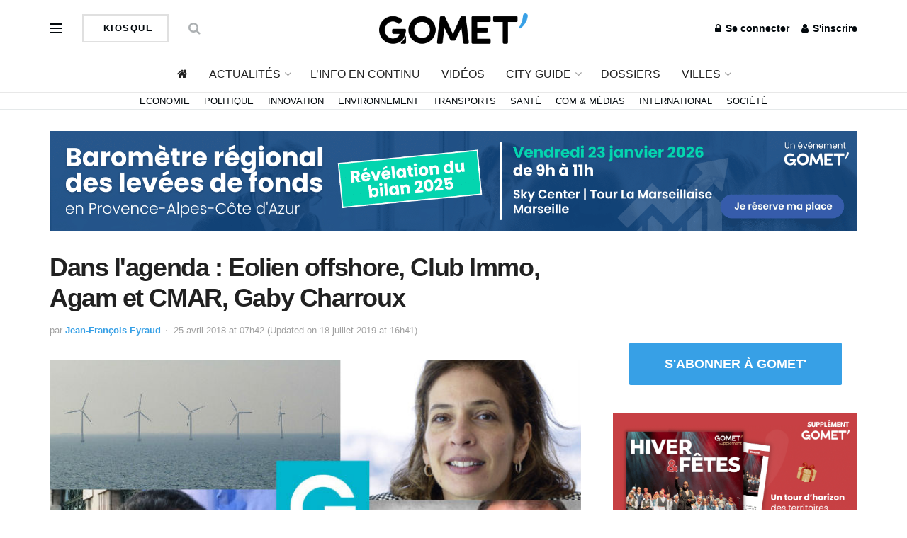

--- FILE ---
content_type: text/html; charset=UTF-8
request_url: https://gomet.net/temps-forts-dans-lagenda-eolien-offshore-club-immo-agam-et-cmar-gaby-charroux/
body_size: 40890
content:
<!doctype html> <!--[if lt IE 7]> <html class="no-js lt-ie9 lt-ie8 lt-ie7" lang="fr-FR" prefix="og: https://ogp.me/ns#"> <![endif]--> <!--[if IE 7]>    <html class="no-js lt-ie9 lt-ie8" lang="fr-FR" prefix="og: https://ogp.me/ns#"> <![endif]--> <!--[if IE 8]>    <html class="no-js lt-ie9" lang="fr-FR" prefix="og: https://ogp.me/ns#"> <![endif]--> <!--[if IE 9]>    <html class="no-js lt-ie10" lang="fr-FR" prefix="og: https://ogp.me/ns#"> <![endif]--> <!--[if gt IE 8]><!--> <html class="no-js" lang="fr-FR" prefix="og: https://ogp.me/ns#"> <!--<![endif]--><head><meta http-equiv="Content-Type" content="text/html; charset=UTF-8" /><meta name='viewport' content='width=device-width, initial-scale=1, user-scalable=yes' /><link rel="profile" href="http://gmpg.org/xfn/11" /><link rel="pingback" href="https://gomet.net/xmlrpc.php" /><style>img:is([sizes="auto" i],[sizes^="auto," i]){contain-intrinsic-size:3000px 1500px}</style> <script type="text/javascript">var jnews_ajax_url = '/?ajax-request=jnews'</script> <script type="text/javascript">;window.jnews=window.jnews||{},window.jnews.library=window.jnews.library||{},window.jnews.library=function(){"use strict";var t=this;t.win=window,t.doc=document,t.globalBody=t.doc.getElementsByTagName("body")[0],t.globalBody=t.globalBody?t.globalBody:t.doc,t.win.jnewsDataStorage=t.win.jnewsDataStorage||{_storage:new WeakMap,put:function(t,e,n){this._storage.has(t)||this._storage.set(t,new Map),this._storage.get(t).set(e,n)},get:function(t,e){return this._storage.get(t).get(e)},has:function(t,e){return this._storage.has(t)&&this._storage.get(t).has(e)},remove:function(t,e){var n=this._storage.get(t).delete(e);return 0===!this._storage.get(t).size&&this._storage.delete(t),n}},t.windowWidth=function(){return t.win.innerWidth||t.docEl.clientWidth||t.globalBody.clientWidth},t.windowHeight=function(){return t.win.innerHeight||t.docEl.clientHeight||t.globalBody.clientHeight},t.requestAnimationFrame=t.win.requestAnimationFrame||t.win.webkitRequestAnimationFrame||t.win.mozRequestAnimationFrame||t.win.msRequestAnimationFrame||window.oRequestAnimationFrame||function(t){return setTimeout(t,1e3/60)},t.cancelAnimationFrame=t.win.cancelAnimationFrame||t.win.webkitCancelAnimationFrame||t.win.webkitCancelRequestAnimationFrame||t.win.mozCancelAnimationFrame||t.win.msCancelRequestAnimationFrame||t.win.oCancelRequestAnimationFrame||function(t){clearTimeout(t)},t.classListSupport="classList"in document.createElement("_"),t.hasClass=t.classListSupport?function(t,e){return t.classList.contains(e)}:function(t,e){return t.className.indexOf(e)>=0},t.addClass=t.classListSupport?function(e,n){t.hasClass(e,n)||e.classList.add(n)}:function(e,n){t.hasClass(e,n)||(e.className+=" "+n)},t.removeClass=t.classListSupport?function(e,n){t.hasClass(e,n)&&e.classList.remove(n)}:function(e,n){t.hasClass(e,n)&&(e.className=e.className.replace(n,""))},t.objKeys=function(t){var e=[];for(var n in t)Object.prototype.hasOwnProperty.call(t,n)&&e.push(n);return e},t.isObjectSame=function(t,e){var n=!0;return JSON.stringify(t)!==JSON.stringify(e)&&(n=!1),n},t.extend=function(){for(var t,e,n,i=arguments[0]||{},o=1,a=arguments.length;o<a;o++)if(null!==(t=arguments[o]))for(e in t)i!==(n=t[e])&&void 0!==n&&(i[e]=n);return i},t.dataStorage=t.win.jnewsDataStorage,t.isVisible=function(t){return 0!==t.offsetWidth&&0!==t.offsetHeight||t.getBoundingClientRect().length},t.getHeight=function(t){return t.offsetHeight||t.clientHeight||t.getBoundingClientRect().height},t.getWidth=function(t){return t.offsetWidth||t.clientWidth||t.getBoundingClientRect().width},t.supportsPassive=!1;try{var e=Object.defineProperty({},"passive",{get:function(){t.supportsPassive=!0}});"createEvent"in t.doc?t.win.addEventListener("test",null,e):"fireEvent"in t.doc&&t.win.attachEvent("test",null)}catch(t){}t.passiveOption=!!t.supportsPassive&&{passive:!0},t.addEvents=function(e,n,i){for(var o in n){var a=["touchstart","touchmove"].indexOf(o)>=0&&!i&&t.passiveOption;"createEvent"in t.doc?e.addEventListener(o,n[o],a):"fireEvent"in t.doc&&e.attachEvent("on"+o,n[o])}},t.removeEvents=function(e,n){for(var i in n)"createEvent"in t.doc?e.removeEventListener(i,n[i]):"fireEvent"in t.doc&&e.detachEvent("on"+i,n[i])},t.triggerEvents=function(e,n,i){var o;i=i||{detail:null};return"createEvent"in t.doc?(!(o=t.doc.createEvent("CustomEvent")||new CustomEvent(n)).initCustomEvent||o.initCustomEvent(n,!0,!1,i),void e.dispatchEvent(o)):"fireEvent"in t.doc?((o=t.doc.createEventObject()).eventType=n,void e.fireEvent("on"+o.eventType,o)):void 0},t.getParents=function(e,n){void 0===n&&(n=t.doc);for(var i=[],o=e.parentNode,a=!1;!a;)if(o){var s=o;s.querySelectorAll(n).length?a=!0:(i.push(s),o=s.parentNode)}else i=[],a=!0;return i},t.forEach=function(t,e,n){for(var i=0,o=t.length;i<o;i++)e.call(n,t[i],i)},t.getText=function(t){return t.innerText||t.textContent},t.setText=function(t,e){var n="object"==typeof e?e.innerText||e.textContent:e;t.innerText&&(t.innerText=n),t.textContent&&(t.textContent=n)},t.httpBuildQuery=function(e){return t.objKeys(e).reduce(function e(n){var i=arguments.length>1&&void 0!==arguments[1]?arguments[1]:null;return function(o,a){var s=n[a];a=encodeURIComponent(a);var r=i?"".concat(i,"[").concat(a,"]"):a;return null==s||"function"==typeof s?(o.push("".concat(r,"=")),o):["number","boolean","string"].includes(typeof s)?(o.push("".concat(r,"=").concat(encodeURIComponent(s))),o):(o.push(t.objKeys(s).reduce(e(s,r),[]).join("&")),o)}}(e),[]).join("&")},t.scrollTo=function(e,n,i){function o(t,e,n){this.start=this.position(),this.change=t-this.start,this.currentTime=0,this.increment=20,this.duration=void 0===n?500:n,this.callback=e,this.finish=!1,this.animateScroll()}return Math.easeInOutQuad=function(t,e,n,i){return(t/=i/2)<1?n/2*t*t+e:-n/2*(--t*(t-2)-1)+e},o.prototype.stop=function(){this.finish=!0},o.prototype.move=function(e){t.doc.documentElement.scrollTop=e,t.globalBody.parentNode.scrollTop=e,t.globalBody.scrollTop=e},o.prototype.position=function(){return t.doc.documentElement.scrollTop||t.globalBody.parentNode.scrollTop||t.globalBody.scrollTop},o.prototype.animateScroll=function(){this.currentTime+=this.increment;var e=Math.easeInOutQuad(this.currentTime,this.start,this.change,this.duration);this.move(e),this.currentTime<this.duration&&!this.finish?t.requestAnimationFrame.call(t.win,this.animateScroll.bind(this)):this.callback&&"function"==typeof this.callback&&this.callback()},new o(e,n,i)},t.unwrap=function(e){var n,i=e;t.forEach(e,(function(t,e){n?n+=t:n=t})),i.replaceWith(n)},t.performance={start:function(t){performance.mark(t+"Start")},stop:function(t){performance.mark(t+"End"),performance.measure(t,t+"Start",t+"End")}},t.fps=function(){var e=0,n=0,i=0;!function(){var o=e=0,a=0,s=0,r=document.getElementById("fpsTable"),c=function(e){void 0===document.getElementsByTagName("body")[0]?t.requestAnimationFrame.call(t.win,(function(){c(e)})):document.getElementsByTagName("body")[0].appendChild(e)};null===r&&((r=document.createElement("div")).style.position="fixed",r.style.top="120px",r.style.left="10px",r.style.width="100px",r.style.height="20px",r.style.border="1px solid black",r.style.fontSize="11px",r.style.zIndex="100000",r.style.backgroundColor="white",r.id="fpsTable",c(r));var l=function(){i++,n=Date.now(),(a=(i/(s=(n-e)/1e3)).toPrecision(2))!=o&&(o=a,r.innerHTML=o+"fps"),1<s&&(e=n,i=0),t.requestAnimationFrame.call(t.win,l)};l()}()},t.instr=function(t,e){for(var n=0;n<e.length;n++)if(-1!==t.toLowerCase().indexOf(e[n].toLowerCase()))return!0},t.winLoad=function(e,n){function i(i){if("complete"===t.doc.readyState||"interactive"===t.doc.readyState)return!i||n?setTimeout(e,n||1):e(i),1}i()||t.addEvents(t.win,{load:i})},t.docReady=function(e,n){function i(i){if("complete"===t.doc.readyState||"interactive"===t.doc.readyState)return!i||n?setTimeout(e,n||1):e(i),1}i()||t.addEvents(t.doc,{DOMContentLoaded:i})},t.fireOnce=function(){t.docReady((function(){t.assets=t.assets||[],t.assets.length&&(t.boot(),t.load_assets())}),50)},t.boot=function(){t.length&&t.doc.querySelectorAll("style[media]").forEach((function(t){"not all"==t.getAttribute("media")&&t.removeAttribute("media")}))},t.create_js=function(e,n){var i=t.doc.createElement("script");switch(i.setAttribute("src",e),n){case"defer":i.setAttribute("defer",!0);break;case"async":i.setAttribute("async",!0);break;case"deferasync":i.setAttribute("defer",!0),i.setAttribute("async",!0)}t.globalBody.appendChild(i)},t.load_assets=function(){"object"==typeof t.assets&&t.forEach(t.assets.slice(0),(function(e,n){var i="";e.defer&&(i+="defer"),e.async&&(i+="async"),t.create_js(e.url,i);var o=t.assets.indexOf(e);o>-1&&t.assets.splice(o,1)})),t.assets=jnewsoption.au_scripts=window.jnewsads=[]},t.docReady((function(){t.globalBody=t.globalBody==t.doc?t.doc.getElementsByTagName("body")[0]:t.globalBody,t.globalBody=t.globalBody?t.globalBody:t.doc}))},window.jnews.library=new window.jnews.library;</script> <title>Dans l&#039;agenda : Eolien offshore, Club Immo, Agam et CMAR, Gaby Charroux - Gomet&#039;</title><style id="rocket-critical-css">:root{--wp-admin-theme-color:#007cba;--wp-admin-theme-color-darker-10:#006ba1;--wp-admin-theme-color-darker-20:#005a87;--wp-admin-border-width-focus:2px}@media (-webkit-min-device-pixel-ratio:2),(min-resolution:192dpi){:root{--wp-admin-border-width-focus:1.5px}}:root{--wp-admin-theme-color:#007cba;--wp-admin-theme-color-darker-10:#006ba1;--wp-admin-theme-color-darker-20:#005a87;--wp-admin-border-width-focus:2px}@media (-webkit-min-device-pixel-ratio:2),(min-resolution:192dpi){:root{--wp-admin-border-width-focus:1.5px}}:root{--wp-admin-theme-color:#007cba;--wp-admin-theme-color-darker-10:#006ba1;--wp-admin-theme-color-darker-20:#005a87;--wp-admin-border-width-focus:2px}@media (-webkit-min-device-pixel-ratio:2),(min-resolution:192dpi){:root{--wp-admin-border-width-focus:1.5px}}:root{--wp-admin-theme-color:#007cba;--wp-admin-theme-color-darker-10:#006ba1;--wp-admin-theme-color-darker-20:#005a87;--wp-admin-border-width-focus:2px}@media (-webkit-min-device-pixel-ratio:2),(min-resolution:192dpi){:root{--wp-admin-border-width-focus:1.5px}}:root{--wp-admin-theme-color:#007cba;--wp-admin-theme-color-darker-10:#006ba1;--wp-admin-theme-color-darker-20:#005a87;--wp-admin-border-width-focus:2px}@media (-webkit-min-device-pixel-ratio:2),(min-resolution:192dpi){:root{--wp-admin-border-width-focus:1.5px}}.vc_separator .vc_sep_holder{height:1px;position:relative;-webkit-box-flex:1;-webkit-flex:1 1 auto;-ms-flex:1 1 auto;flex:1 1 auto;min-width:10%}.vc_separator .vc_sep_holder .vc_sep_line{height:1px;border-top:1px solid #ebebeb;display:block;position:relative;top:1px;width:100%}.vc_separator.vc_separator_no_text:not(.vc_sep_shadow) .vc_sep_holder_r{display:none}.vc_separator.vc_sep_color_white .vc_sep_line{border-color:#fff}@font-face{font-family:FontAwesome;src:url(https://gomet.net/wp-content/themes/jnews/assets/dist/font/fontawesome-webfont.eot);src:url(https://gomet.net/wp-content/themes/jnews/assets/dist/font/fontawesome-webfont.eot?#iefix&v=4.7.0) format("embedded-opentype"),url(https://gomet.net/wp-content/themes/jnews/assets/dist/font/fontawesome-webfont.woff2) format("woff2"),url(https://gomet.net/wp-content/themes/jnews/assets/dist/font/fontawesome-webfont.woff) format("woff"),url(https://gomet.net/wp-content/themes/jnews/assets/dist/font/fontawesome-webfont.ttf) format("truetype"),url(https://gomet.net/wp-content/themes/jnews/assets/dist/font/fontawesome-webfont.svg#fontawesomeregular) format("svg");font-weight:400;font-style:normal;font-display:swap}.fa{display:inline-block;font:normal normal normal 14px/1 FontAwesome;font-size:inherit;text-rendering:auto;-webkit-font-smoothing:antialiased;-moz-osx-font-smoothing:grayscale}.fa-search:before{content:"\F002"}.fa-user:before{content:"\F007"}.fa-home:before{content:"\F015"}.fa-lock:before{content:"\F023"}.fa-shopping-cart:before{content:"\F07A"}.fa-twitter:before{content:"\F099"}.fa-bars:before{content:"\F0C9"}.fa-linkedin:before{content:"\F0E1"}.fa-angle-up:before{content:"\F106"}.fa-facebook-official:before{content:"\F230"}@font-face{font-family:jegicon;src:url(https://gomet.net/wp-content/themes/jnews/assets/dist/font/jegicon.eot);src:url(https://gomet.net/wp-content/themes/jnews/assets/dist/font/jegicon.eot?#iefix) format("embedded-opentype"),url(https://gomet.net/wp-content/themes/jnews/assets/dist/font/jegicon.woff) format("woff"),url(https://gomet.net/wp-content/themes/jnews/assets/dist/font/jegicon.ttf) format("truetype"),url(https://gomet.net/wp-content/themes/jnews/assets/dist/font/jegicon.svg#jegicon) format("svg");font-weight:400;font-style:normal;font-display:swap}[class^=jegicon-]:before{font-family:jegicon!important;font-style:normal!important;font-weight:400!important;font-variant:normal!important;text-transform:none!important;speak:none;line-height:1;-webkit-font-smoothing:antialiased;-moz-osx-font-smoothing:grayscale}.jegicon-cross:before{content:"d"}.mfp-hide{display:none!important}button::-moz-focus-inner{padding:0;border:0}a,body,div,form,h1,h3,html,i,iframe,img,label,li,p,span,ul{margin:0;padding:0;border:0;font-size:100%;font:inherit;vertical-align:baseline}body{line-height:1}ul{list-style:none}body{color:#53585c;background:#fff;font-family:Helvetica Neue,Helvetica,Roboto,Arial,sans-serif;font-size:14px;line-height:1.6em;-webkit-font-smoothing:antialiased;-moz-osx-font-smoothing:grayscale;overflow-anchor:none}body,html{height:100%;margin:0}::-webkit-selection{background:#fde69a;color:#212121;text-shadow:none}a{color:#f70d28;text-decoration:none}img{vertical-align:middle}img{max-width:100%;-ms-interpolation-mode:bicubic;height:auto}button,input,label{font:inherit}[class*=jeg_] .fa{font-family:FontAwesome}.clearfix:after,.container:after,.row:after{content:"";display:table;clear:both}h1,h3{color:#212121;text-rendering:optimizeLegibility}h1{font-size:2.25em;margin:.67em 0 .5em;line-height:1.25;letter-spacing:-.02em}h3{font-size:1.563em;margin:1em 0 .5em;line-height:1.4}i{font-style:italic}p{margin:0 0 1.75em;text-rendering:optimizeLegibility}@media (max-width:767px){.container{width:98%;width:calc(100% - 10px)}}@media (max-width:479px){.container{width:100%}}@media (min-width:768px){.container{max-width:750px}}@media (min-width:992px){.container{max-width:970px}}@media (min-width:1200px){.container{max-width:1170px}}.container{padding-right:15px;padding-left:15px;margin-right:auto;margin-left:auto}.row{margin-right:-15px;margin-left:-15px}.col-md-4,.col-md-8{position:relative;min-height:1px;padding-right:15px;padding-left:15px}@media (min-width:992px){.col-md-4,.col-md-8{float:left}.col-md-8{width:66.66666667%}.col-md-4{width:33.33333333%}}*,:after,:before{box-sizing:border-box}.jeg_viewport{position:relative}.jeg_container{width:auto;margin:0 auto;padding:0}.jeg_content{background:#fff}.jeg_content{padding:30px 0 40px}.jeg_sidebar{padding-left:30px}.theiaStickySidebar{-webkit-backface-visibility:hidden}.post-ajax-overlay{position:absolute;top:0;left:0;right:0;bottom:0;background:#f5f5f5;display:none;z-index:5}.post-ajax-overlay .jnews_preloader_circle_outer{position:fixed;width:100%;top:50%;left:0;margin-left:170px}.post-ajax-overlay .jeg_preloader.dot{position:fixed;top:50%;margin-top:40px;margin-left:170px;left:50%}.post-ajax-overlay .jeg_preloader.square{position:fixed;top:50%;margin-top:0;left:50%;margin-left:170px}input:not([type=submit]){display:inline-block;background:#fff;border:1px solid #e0e0e0;border-radius:0;padding:7px 14px;height:40px;outline:none;font-size:14px;font-weight:300;margin:0;width:100%;max-width:100%;box-shadow:none}input[type=checkbox]{width:auto;height:auto;line-height:inherit;display:inline}.btn,.button,input[type=submit]{border:none;border-radius:0;background:#f70d28;color:#fff;padding:0 20px;line-height:40px;height:40px;display:inline-block;text-transform:uppercase;font-size:13px;font-weight:700;letter-spacing:1px;outline:0;-webkit-appearance:none}.jeg_header{position:relative}.jeg_header .container{height:100%}.jeg_nav_row{position:relative;-js-display:flex;display:-ms-flexbox;display:flex;-ms-flex-flow:row nowrap;flex-flow:row nowrap;-ms-flex-align:center;align-items:center;-ms-flex-pack:justify;justify-content:space-between;height:100%}.jeg_nav_grow{-webkit-box-flex:1;-ms-flex:1;flex:1}.jeg_nav_normal{-webkit-box-flex:0 0 auto;-ms-flex:0 0 auto;flex:0 0 auto}.item_wrap{width:100%;display:inline-block;display:-ms-flexbox;display:flex;-ms-flex-flow:row wrap;flex-flow:row wrap;-ms-flex-align:center;align-items:center}.jeg_nav_left{margin-right:auto}.jeg_nav_right{margin-left:auto}.jeg_nav_center{margin:0 auto}.jeg_nav_alignleft{justify-content:flex-start}.jeg_nav_alignright{justify-content:flex-end}.jeg_nav_aligncenter{justify-content:center}.jeg_midbar{background-color:#fff;height:140px;position:relative;z-index:10;border-bottom:0 solid #e8e8e8}.jeg_midbar .jeg_nav_item{padding:0 14px}.jeg_navbar{background:#fff;position:relative;border-top:0 solid #e8e8e8;border-bottom:1px solid #e8e8e8;line-height:50px;z-index:9;box-sizing:content-box}.jeg_navbar:first-child{z-index:10}.jeg_navbar .jeg_nav_item{padding:0 14px}.jeg_nav_item:first-child{padding-left:0}.jeg_nav_item:last-child{padding-right:0}.jeg_featured{margin-bottom:30px}.jeg_logo{position:relative}.site-title{margin:0;padding:0;line-height:1;font-size:60px;letter-spacing:-.02em}.jeg_mobile_logo .site-title{font-size:34px}.site-title a{display:block;color:#212121}.jeg_logo img{height:auto;image-rendering:optimizeQuality;display:block}.jeg_nav_left .jeg_logo{margin-right:7px}.btn.outline{color:inherit;letter-spacing:1.5px;line-height:36px;height:auto;background:transparent;border:2px solid #e0e0e0}.btn .fa{margin-right:2px;font-size:14px}.jeg_nav_account{position:relative}.jeg_accountlink{float:left}.jeg_accountlink:last-child{padding-right:0}.jeg_accountlink li{position:static!important}.jeg_accountlink li .fa{margin-right:2px}.jeg_nav_icon{display:-webkit-box;display:-ms-flexbox;display:flex;-webkit-box-align:center;-ms-flex-align:center;align-items:center}.jeg_nav_icon .jeg_mobile_toggle{color:#212121;display:block;position:relative;width:18px;height:14px}.jeg_nav_icon .jeg_mobile_toggle span{position:absolute;width:100%;height:2px;left:0;border-top:2px solid}.jeg_nav_icon .jeg_mobile_toggle span:first-child{top:0}.jeg_nav_icon .jeg_mobile_toggle span:nth-child(2){top:50%;margin-top:-1px}.jeg_nav_icon .jeg_mobile_toggle span:nth-child(3){bottom:0}.jeg_search_wrapper{position:relative}.jeg_search_wrapper .jeg_search_form{display:block;position:relative;line-height:normal;min-width:60%}.jeg_search_toggle{color:#212121;display:block;text-align:center}.jeg_midbar .jeg_search_toggle{font-size:18px;min-width:16px;line-height:50px}.jeg_search_wrapper .jeg_search_input{width:100%;vertical-align:middle;height:40px;padding:.5em 30px .5em 14px}.jeg_search_wrapper .jeg_search_button{color:#212121;background:transparent;border:0;font-size:14px;outline:none;position:absolute;height:auto;min-height:unset;line-height:normal;top:0;bottom:0;right:0;padding:0 10px}.jeg_search_no_expand .jeg_search_toggle{display:none}.jeg_search_no_expand.round .jeg_search_input{border-radius:33px;padding:.5em 15px}.jeg_search_no_expand.round .jeg_search_button{padding-right:12px}.jeg_midbar .jeg_search_wrapper .jeg_search_button{padding-right:15px}.jeg_search_popup_expand .jeg_search_form{display:block;opacity:0;visibility:hidden;position:absolute;top:100%;right:-4px;text-align:center;width:325px;background:#fff;border:1px solid #eee;padding:0;height:0;z-index:12;box-shadow:0 1px 4px rgba(0,0,0,.09)}.jeg_search_popup_expand .jeg_search_form:before{border-color:transparent transparent #fff;border-style:solid;border-width:0 8px 8px;content:"";right:16px;position:absolute;top:-8px;z-index:98}.jeg_search_popup_expand .jeg_search_form:after{border-color:transparent transparent #eaeaea;border-style:solid;border-width:0 9px 9px;content:"";right:15px;position:absolute;top:-9px;z-index:97}.jeg_search_popup_expand .jeg_search_input{width:100%;box-shadow:inset 0 0 15px 0 rgba(0,0,0,.08)}.jeg_search_popup_expand .jeg_search_button{color:#888;position:absolute;top:0;bottom:0;right:20px}.jeg_midbar .jeg_search_popup_expand:last-child .jeg_search_form,.jeg_midbar .jeg_search_popup_expand:last-child .jeg_search_result{right:-18px}.jeg_midbar .jeg_search_popup_expand .jeg_search_form:before{right:17px}.jeg_midbar .jeg_search_popup_expand .jeg_search_form:after{right:16px}.jeg_midbar .jeg_nav_left .jeg_search_popup_expand .jeg_search_form,.jeg_midbar .jeg_nav_left .jeg_search_popup_expand .jeg_search_result{right:auto;left:-4px}.jeg_midbar .jeg_nav_left .jeg_search_popup_expand .jeg_search_form:before{right:auto;left:16px}.jeg_midbar .jeg_nav_left .jeg_search_popup_expand .jeg_search_form:after{right:auto;left:15px}.jeg_nav_left .jeg_search_popup_expand .jeg_search_form,.jeg_nav_left .jeg_search_popup_expand .jeg_search_result{right:auto;left:0}.jeg_search_hide{display:none}.jeg_search_result{opacity:0;visibility:hidden;position:absolute;top:100%;right:-4px;width:325px;background:#fff;border:1px solid #eee;padding:0;height:0;line-height:1;z-index:9;box-shadow:0 1px 4px rgba(0,0,0,.09)}.jeg_header .jeg_search_result{z-index:10}.jeg_nav_left .jeg_search_result{right:auto;left:0}.jeg_search_no_expand .jeg_search_result{margin-top:0;opacity:1;visibility:visible;height:auto;min-width:100%;right:0}.jeg_search_result.with_result .search-all-button{overflow:hidden}.jeg_search_result .search-link{display:none;text-align:center;font-size:12px;padding:12px 15px;border-top:1px solid #eee}.jeg_search_result .search-link .fa{margin-right:5px}.jeg_search_result.with_result .search-all-button{display:block}.jeg_popup{position:relative;background:#fff;padding:35px;width:auto;max-width:380px;margin:20px auto}.jeg_popupform{text-align:center}.jeg_popupform .input_field{margin-bottom:1em}.jeg_popupform h3{font-size:22px;font-weight:700;margin-bottom:.5em}.jeg_popupform input:not([type=submit]){font-size:16px;height:48px;border-radius:3px;text-align:center}.jeg_popupform .button{font-size:16px;height:48px;border-radius:3px;text-transform:none;letter-spacing:normal;width:100%}.jeg_popupform .input_field.remember_me{text-align:left;margin:25px 0}.jeg_popupform .input_field.remember_me input[type=checkbox]{height:auto}.bottom_links{font-size:13px;text-align:left;color:#a0a0a0}.bottom_links .jeg_popuplink{float:right;font-weight:700}.bottom_links .forgot{float:left;color:#a0a0a0;font-weight:400}.jeg_menu>li{position:relative;float:left;text-align:left;padding-right:1.2em}.jeg_menu>li:last-child{padding-right:0}.jeg_midbar .jeg_menu:not(.jeg_main_menu)>li>a,.jeg_navbar .jeg_menu:not(.jeg_main_menu)>li>a{color:#212121;font-weight:bolder;line-height:50px}.jeg_menu li li{position:relative;line-height:20px}.jeg_menu li>ul{background:#fff;position:absolute;display:none;top:100%;left:0;min-width:15em;text-align:left;z-index:11;white-space:nowrap;box-shadow:0 0 2px rgba(0,0,0,.1),0 20px 40px rgba(0,0,0,.18)}.jeg_menu li>ul li a{padding:8px 16px;font-size:13px;color:#7b7b7b;border-bottom:1px solid #eee}.jeg_menu li>ul>li:last-child>a{border-bottom:0}.sf-arrows .sf-with-ul:after{color:#a0a0a0;content:"\F107";display:inline-block;margin-left:5px;margin-right:-3px;font:normal normal normal 12px/1 FontAwesome;font-size:inherit;text-rendering:auto;-webkit-font-smoothing:antialiased;-moz-osx-font-smoothing:grayscale}.jeg_menu a{display:block}.jeg_menu a{position:relative}.jeg_main_menu>li{margin:0;padding:0;list-style:none;float:left}.jeg_main_menu>li>a{color:#212121;display:block;position:relative;padding:0 16px;margin:0;font-size:1em;font-weight:700;line-height:50px;text-transform:uppercase;white-space:nowrap}.jeg_menu_style_1>li{padding-right:22px;line-height:50px}.jeg_menu_style_1>li:last-child{padding-right:0}.jeg_menu_style_1>li>a{display:inline-block;padding:6px 0;margin:0;line-height:normal}.jeg_menu_style_1>li>a:before{content:"";position:absolute;bottom:0;width:0;height:2px;background:#f70d28;opacity:0}.jeg_navbar_mobile_wrapper,.jeg_navbar_mobile_wrapper .sticky_blankspace{display:none}.jeg_stickybar{position:fixed;top:0;left:auto;width:100%;z-index:9997;margin:0 auto;opacity:0;visibility:hidden}.jeg_stickybar[data-mode=fixed]{-webkit-transform:translate3d(0,-130%,0);transform:translate3d(0,-130%,0)}.jeg_stickybar .jeg_logo img{width:auto;max-height:36px}.module-preloader,.newsfeed_preloader{position:absolute;top:0;bottom:0;left:0;right:0;margin:auto;width:16px;height:16px}.jeg_preloader span{height:16px;width:16px;background-color:#999;-webkit-animation:c 1.4s infinite ease-in-out both;animation:c 1.4s infinite ease-in-out both;position:absolute;top:0;border-radius:100%}.jeg_preloader span:first-of-type{left:-22px;-webkit-animation-delay:-.32s;animation-delay:-.32s}.jeg_preloader span:nth-of-type(2){-webkit-animation-delay:-.16s;animation-delay:-.16s}.jeg_preloader span:last-of-type{left:22px}@-webkit-keyframes c{0%,80%,to{-webkit-transform:scale(0);opacity:0}40%{-webkit-transform:scale(1);opacity:1}}@keyframes c{0%,80%,to{-webkit-transform:scale(0);transform:scale(0);opacity:0}40%{-webkit-transform:scale(1);transform:scale(1);opacity:1}}.jeg_navbar_mobile{display:none;position:relative;background:#fff;box-shadow:0 2px 6px rgba(0,0,0,.1);top:0;transform:translateZ(0)}.jeg_navbar_mobile .container{width:100%;height:100%}.jeg_mobile_bottombar{border-style:solid;height:60px;line-height:60px}.jeg_mobile_bottombar .jeg_nav_item{padding:0 10px}.jeg_navbar_mobile .jeg_nav_left .jeg_nav_item:first-child{padding-left:0}.jeg_navbar_mobile .jeg_nav_right .jeg_nav_item:last-child{padding-right:0}.jeg_navbar_mobile .jeg_search_toggle,.jeg_navbar_mobile .toggle_btn{color:#212121;font-size:22px;display:block}.jeg_mobile_logo a{display:block}.jeg_mobile_logo img{width:auto;max-height:40px;display:block}.jeg_aside_copyright{font-size:11px;color:#757575;letter-spacing:.5px}.jeg_aside_copyright a{color:inherit;border-bottom:1px solid #aaa}.jeg_aside_copyright p{margin-bottom:1.2em}.jeg_aside_copyright p:last-child{margin-bottom:0}.jeg_navbar_mobile .jeg_search_wrapper{position:static}.jeg_navbar_mobile .jeg_search_popup_expand{float:none}.jeg_navbar_mobile .jeg_search_popup_expand .jeg_search_form:after,.jeg_navbar_mobile .jeg_search_popup_expand .jeg_search_form:before{display:none!important}.jeg_navbar_mobile .jeg_search_popup_expand .jeg_search_form{width:auto;border-left:0;border-right:0;left:-15px!important;right:-15px!important;padding:20px;-webkit-transform:none;transform:none}.jeg_navbar_mobile .jeg_search_popup_expand .jeg_search_result{margin-top:84px;width:auto;left:-15px!important;right:-15px!important;border:0}.jeg_navbar_mobile .jeg_search_form .jeg_search_button{font-size:18px}.jeg_navbar_mobile .jeg_search_wrapper .jeg_search_input{font-size:18px;padding:.5em 40px .5em 15px;height:42px}.jeg_mobile_wrapper .jeg_search_no_expand .jeg_search_input{box-shadow:inset 0 2px 2px rgba(0,0,0,.05)}.jeg_mobile_wrapper .jeg_search_result{width:100%;border-left:0;border-right:0;right:0}.jeg_bg_overlay{content:"";display:block;position:fixed;width:100%;top:0;bottom:0;background:#000;background:linear-gradient(180deg,#000,#434343);opacity:0;z-index:9998;visibility:hidden}.jeg_mobile_wrapper{opacity:0;display:block;position:fixed;top:0;left:0;background:#fff;width:320px;height:100%;overflow-x:hidden;overflow-y:auto;z-index:9999;-webkit-transform:translate3d(-100%,0,0);transform:translate3d(-100%,0,0)}.jeg_menu_close{position:fixed;top:15px;right:15px;padding:0;font-size:16px;color:#fff;opacity:0;visibility:hidden;-webkit-transform:rotate(-90deg);transform:rotate(-90deg);z-index:9999}@media only screen and (min-width:1023px){.jeg_menu_close{font-size:20px;padding:20px}}.jeg_mobile_wrapper .nav_wrap{min-height:100%;display:flex;flex-direction:column;position:relative}.jeg_mobile_wrapper .nav_wrap:before{content:"";position:absolute;top:0;left:0;right:0;bottom:0;min-height:100%;z-index:-1}.jeg_mobile_wrapper .item_main{flex:1}.jeg_mobile_wrapper .item_bottom{-webkit-box-pack:end;-ms-flex-pack:end;justify-content:flex-end}.jeg_aside_item{display:block;padding:20px;border-bottom:1px solid #eee}.item_bottom .jeg_aside_item{padding:10px 20px;border-bottom:0}.item_bottom .jeg_aside_item:first-child{padding-top:20px}.item_bottom .jeg_aside_item:last-child{padding-bottom:20px}.jeg_aside_item:last-child{border-bottom:0}.jeg_aside_item:after{content:"";display:table;clear:both}.jeg_mobile_profile{position:relative}.jeg_mobile_profile:first-child{padding-top:30px}.jeg_mobile_profile .jeg_accountlink{float:none}.jeg_mobile_profile .jeg_accountlink li:not(:last-child){margin-right:15px;float:left}.jeg_mobile_profile .jeg_accountlink li a{line-height:30px;text-transform:uppercase;font-weight:700;font-size:14px}.jeg_navbar_mobile_wrapper{position:relative;z-index:9}.jeg_mobile_menu li a{color:#212121;margin-bottom:15px;display:block;font-size:18px;line-height:1.444em;font-weight:700;position:relative}.jeg_mobile_menu ul{padding-bottom:10px}.jeg_mobile_menu ul li a{color:#757575;font-size:15px;font-weight:400;margin-bottom:12px;padding-bottom:5px;border-bottom:1px solid #eee}.jeg_mobile_menu.sf-arrows .sf-with-ul:after{font-size:14px;position:absolute;right:15px;top:50%;margin-top:-6px;width:auto;text-align:center;content:"f";font-family:jegicon;-webkit-font-smoothing:antialiased;-moz-osx-font-smoothing:grayscale}.module-overlay{width:100%;height:100%;position:absolute;top:0;left:0;background:hsla(0,0%,100%,.9);display:none;z-index:5}.module-preloader{position:absolute;top:0;bottom:0;left:0;right:0;margin:auto;width:16px;height:16px}.jeg_post_title{letter-spacing:-.02em}.jeg_post_meta{font-size:11px;text-transform:uppercase;color:#a0a0a0}.jeg_post_meta a{color:inherit;font-weight:700}.jeg_meta_author a{color:#f70d28}.jeg_post_meta>div{display:inline-block}.jeg_post_meta>div:not(:last-of-type){margin-right:1em}.thumbnail-container{position:relative;overflow:hidden;z-index:0}.thumbnail-container{display:block;height:0;background:#f7f7f7;background-position:50%;background-size:cover}.thumbnail-container>img{position:absolute;top:0;bottom:0;left:0;width:100%;min-height:100%;color:#a0a0a0;z-index:-1}.thumbnail-container.animate-lazy>img{opacity:0}.thumbnail-container:after{content:"";opacity:1;background:#f7f7f7 url(https://gomet.net/wp-content/themes/jnews/assets/dist/image/preloader.gif);background-position:50%;background-size:cover;position:absolute;height:100%;top:0;left:0;right:0;bottom:0;z-index:-2}.lazyloaded{opacity:1!important}.navigation_overlay{position:relative;height:48px;display:none}.jeg_ad{text-align:center}.jnews_header_top_ads{position:relative;background:#f5f5f5;z-index:9999}.widget{margin-bottom:40px}.jeg_sharelist{float:none;display:-ms-flexbox;display:flex;-ms-flex-wrap:wrap;flex-wrap:wrap;-ms-flex-align:start;align-items:flex-start}.jeg_share_button{margin-bottom:30px}.jeg_share_button a{float:left;width:44px;max-width:44px;height:38px;line-height:38px;white-space:nowrap;padding:0 10px;color:#fff;background:#212121;margin:0 5px 5px 0;border-radius:3px;text-align:center;display:-ms-flexbox;display:flex;-ms-flex:1;flex:1;-ms-flex-pack:center;justify-content:center;-webkit-backface-visibility:hidden;backface-visibility:hidden}.jeg_share_button a.expanded{width:auto;max-width:none;padding:0 12px}.jeg_share_button a>span{display:none;font-size:13px;font-weight:700;margin-left:10px}.jeg_share_button a.expanded>span{display:inline;position:relative}.jeg_share_button .fa{font-size:18px;color:#fff;line-height:inherit}.jeg_share_button .jeg_btn-facebook{background:#45629f}.jeg_share_button .jeg_btn-twitter{background:#5eb2ef}.jeg_share_button .jeg_btn-linkedin{background:#0083bb}@media only screen and (min-width:1024px){.with-share .content-inner{margin-left:90px}.jeg_share_button.share-float{position:absolute!important;left:0;top:0;margin-bottom:0}.jeg_share_button.share-float a.expanded>span{display:none}.jeg_share_button.share-float .jeg_sharelist{display:block}.jeg_share_button.share-float a{display:block;margin:0;border-radius:0;width:56px;max-width:none;height:48px;line-height:48px;float:none}.jeg_share_button.share-float .fa{font-size:20px}}.content-inner>*{padding-left:0;padding-right:0}.jscroll-to-top{position:fixed;right:30px;bottom:30px;-webkit-backface-visibility:hidden;visibility:hidden;opacity:0;-webkit-transform:translate3d(0,30px,0);transform:translate3d(0,30px,0);z-index:11}.jscroll-to-top>a{color:#a0a0a0;font-size:30px;display:block;width:46px;border-radius:5px;height:46px;line-height:44px;background:hsla(0,0%,71%,.15);border:1px solid rgba(0,0,0,.11);box-shadow:inset 0 0 0 1px hsla(0,0%,100%,.1),0 2px 6px rgba(0,0,0,.1);text-align:center;opacity:.8}@media only screen and (max-width:1024px){.jscroll-to-top{bottom:50px}}.preloader_type .jeg_preloader{display:none}.preloader_type{width:100%;height:100%;position:relative}.preloader_type.preloader_dot .jeg_preloader.dot{display:block}.jnews_preloader_circle_outer{position:absolute;width:100%;top:50%;margin-top:-30px}.jnews_preloader_circle_inner{margin:0 auto;font-size:15px;position:relative;text-indent:-9999em;border-top:.4em solid rgba(0,0,0,.2);border-right:.4em solid rgba(0,0,0,.2);border-bottom:.4em solid rgba(0,0,0,.2);border-left:.4em solid rgba(0,0,0,.6);-webkit-transform:translateZ(0);transform:translateZ(0);-webkit-animation:w .9s infinite linear;animation:w .9s infinite linear}.jnews_preloader_circle_inner,.jnews_preloader_circle_inner:after{border-radius:50%;width:60px;height:60px}.jeg_square{display:inline-block;width:30px;height:30px;position:relative;border:4px solid #555;top:50%;animation:f 2s infinite ease}.jeg_square_inner{vertical-align:top;display:inline-block;width:100%;background-color:#555;animation:g 2s infinite ease-in}@-webkit-keyframes f{0%{-webkit-transform:rotate(0deg);transform:rotate(0deg)}25%{-webkit-transform:rotate(180deg);transform:rotate(180deg)}50%{-webkit-transform:rotate(180deg);transform:rotate(180deg)}75%{-webkit-transform:rotate(1turn);transform:rotate(1turn)}to{-webkit-transform:rotate(1turn);transform:rotate(1turn)}}@keyframes f{0%{-webkit-transform:rotate(0deg);transform:rotate(0deg)}25%{-webkit-transform:rotate(180deg);transform:rotate(180deg)}50%{-webkit-transform:rotate(180deg);transform:rotate(180deg)}75%{-webkit-transform:rotate(1turn);transform:rotate(1turn)}to{-webkit-transform:rotate(1turn);transform:rotate(1turn)}}@-webkit-keyframes g{0%{height:0%}25%{height:0%}50%{height:100%}75%{height:100%}to{height:0%}}@keyframes g{0%{height:0%}25%{height:0%}50%{height:100%}75%{height:100%}to{height:0%}}.g-recaptcha{margin-bottom:15px}.entry-header .jeg_post_title{color:#212121;font-weight:700;font-size:3em;line-height:1.15;margin:0 0 .4em;letter-spacing:-.04em}.entry-header{margin:0 0 30px}.entry-header .jeg_meta_container{position:relative}.entry-header .jeg_post_meta{font-size:13px;color:#a0a0a0;text-transform:none;display:block}.entry-header .jeg_post_meta_1{display:-webkit-box;display:-ms-flexbox;display:flex;-ms-align-items:center;align-items:center;align-content:flex-start}.entry-header .jeg_meta_author+.jeg_meta_date:before{content:"\2014";margin-right:10px}.entry-header .meta_right{text-align:right;flex:1 0 auto;margin-left:auto}.entry-header .meta_left>div{display:inline-block}.entry-header .meta_left>div:not(:last-of-type){margin-right:6px}.jeg_featured .wp-caption-text{margin:3px 0 0;text-align:right;font-size:11px;color:#a0a0a0}.entry-content{margin-bottom:30px;position:relative}.single .content-inner{color:#333;font-size:16px;line-height:1.625em;word-break:normal;-ms-word-wrap:break-word;word-wrap:break-word}.single .content-inner:after{content:"";display:table;clear:both}.entry-content:after{clear:both;content:"";display:block}.content-inner p{margin:0 0 1.25em}@media only screen and (max-width:1024px){.entry-header .jeg_post_title{font-size:2.4em}}@media only screen and (max-width:768px){.entry-header .jeg_post_title{font-size:2.4em!important;line-height:1.15!important}.entry-header,.jeg_featured,.jeg_share_button{margin-bottom:20px}.entry-content p{margin-bottom:1em}}@media only screen and (max-width:767px){.entry-header .jeg_post_title{font-size:32px!important}}@media only screen and (max-width:568px){.entry-header .jeg_meta_category{display:none!important}}@media only screen and (max-width:480px){.entry-header,.jeg_featured,.jeg_share_button,.jeg_share_button.share-float .jeg_sharelist{margin-bottom:15px}.jeg_share_button.share-float{margin-bottom:0}.entry-header .jeg_meta_category{display:none!important}}@-webkit-keyframes w{0%{-webkit-transform:rotate(0deg);transform:rotate(0deg)}to{-webkit-transform:rotate(1turn);transform:rotate(1turn)}}@keyframes w{0%{-webkit-transform:rotate(0deg);transform:rotate(0deg)}to{-webkit-transform:rotate(1turn);transform:rotate(1turn)}}@media only screen and (max-width:1024px){.jeg_header{display:none}.jeg_navbar_mobile,.jeg_navbar_mobile_wrapper{display:block}.jeg_navbar_mobile_wrapper{display:block}.jeg_sidebar{padding:0 15px!important}}@media only screen and (min-width:768px) and (max-width:1023px){.jeg_share_button a>span{font-size:11px}.jeg_share_button a{width:32px;max-width:32px;height:32px;line-height:32px}.jeg_share_button .fa{font-size:14px}}@media only screen and (max-width:767px){.jeg_content{padding:20px 0 30px}.jeg_sidebar .widget{margin-bottom:30px}}@media only screen and (max-width:568px){.jeg_share_button .fa{font-size:18px}.jeg_share_button a>span{margin-left:6px}}@media only screen and (max-width:480px){.jeg_share_button a>span{display:none!important}.jeg_share_button a{width:auto!important;max-width:none!important;height:32px;line-height:32px}.jeg_share_button .fa{font-size:14px}}@media only screen and (max-width:320px){.jeg_mobile_wrapper{width:275px}.jeg_mobile_menu li a{font-size:16px;margin-bottom:12px}.jeg_navbar_mobile .jeg_search_wrapper .jeg_search_input{font-size:16px;padding:.5em 35px .5em 12px;height:38px}.jeg_navbar_mobile .jeg_search_popup_expand .jeg_search_result{margin-top:80px}.jeg_navbar_mobile .jeg_search_form .jeg_search_button{font-size:16px}}@media only screen and (min-width:768px) and (max-width:1023px){.jeg_post_meta{font-size:10px}}@media only screen and (max-width:480px){.jeg_post_meta{font-size:10px;text-rendering:auto}}.jeg_singlepage{position:relative}.entry-header .jeg_post_title{font-size:36px!important}.entry-header .jeg_meta_author+.jeg_meta_date::before{content:"\0022C5";margin-right:4px}.entry-header .jeg_meta_author,.entry-header .jeg_meta_date{margin-right:4px}.jeg_post_title{line-height:1.2!important}.jeg_featured .wp-caption-text{font-size:12px}.wcp_subscription_page .wcp_subscription_cards>.jeg-vc-wrapper>.wp-block-column .price>.wpb_wrapper .from{-ms-grid-row:1;-ms-grid-column:1;-ms-grid-column-span:2;grid-area:from;height:20px}.wcp_subscription_page .wcp_subscription_cards>.jeg-vc-wrapper>.wp-block-column .price>.wpb_wrapper .number{-ms-grid-row:2;-ms-grid-row-span:2;-ms-grid-column:1;grid-area:number;height:40px}.wcp_subscription_page .wcp_subscription_cards>.jeg-vc-wrapper>.wp-block-column .price>.wpb_wrapper .by_month{-ms-grid-row:2;-ms-grid-column:2;grid-area:by_month;height:20px}.wcp_subscription_page .wcp_subscription_cards>.jeg-vc-wrapper>.wp-block-column .price>.wpb_wrapper .by_year{-ms-grid-row:3;-ms-grid-column:2;grid-area:by_year;height:30px}.jeg_header_wrapper .jeg_nav_left{-webkit-box-flex:1;-ms-flex:1 1 0px;flex:1 1 0}.jeg_header_wrapper .jeg_nav_center{-webkit-box-flex:1;-ms-flex:1 1 auto;flex:1 1 auto}.jeg_header_wrapper .jeg_nav_right{-webkit-box-flex:1;-ms-flex:1 1 0px;flex:1 1 0}.jeg_header .jeg_menu.jeg_main_menu>li{padding:0 15px}.jeg_header .jeg_menu.jeg_main_menu>li>a{font-weight:500;font-size:16px}.jeg_header .jeg_logo img{height:70px}.jeg_navbar_mobile_wrapper .jeg_mobile_logo img{max-height:30px}.wcp_submenu{border-bottom:1px solid #e5e9ea}@media only screen and (max-width:400px){.wcp_submenu{display:none}}.wcp_submenu ul{text-align:center}.wcp_submenu ul li{display:inline-block;margin:0 10px;padding:0}.wcp_submenu ul li a{font-weight:500;text-transform:uppercase;font-size:0.9em;color:#03090d}.selectShare-inner{position:absolute;display:none;z-index:1000;top:0;left:0}.select_share.jeg_share_button{position:relative;background:#fff;border-radius:5px;padding:0 5px;margin:0;-webkit-box-shadow:0 3px 15px 1px rgba(0,0,0,.2);box-shadow:0 3px 15px 1px rgba(0,0,0,.2)}.selectShare-arrowClip{position:absolute;bottom:-10px;left:50%;clip:rect(10px 20px 20px 0);margin-left:-10px}.selectShare-arrowClip .selectShare-arrow{display:block;width:20px;height:20px;background-color:#fff;-webkit-transform:rotate(45deg) scale(.5);transform:rotate(45deg) scale(.5)}.select_share.jeg_share_button button{opacity:.75;display:inline-block;width:44px;max-width:44px;height:38px;line-height:38px;white-space:nowrap;padding:0 10px;color:#fff;outline:0;background:0 0;margin:0;border:none;border-radius:0;text-align:center;-webkit-backface-visibility:hidden;backface-visibility:hidden}.select_share.jeg_share_button button i.fa{color:#000}</style><meta name="description" content="5e édition du salon dédié à l&#039;éolien offshore flottant Fowt. A l&#039;initiative du Pole Mer Méditerranée, de la CCI Marseille Provence, et de France Energie"/><meta name="robots" content="index, follow, max-snippet:-1, max-video-preview:-1, max-image-preview:large"/><link rel="canonical" href="https://gomet.net/temps-forts-dans-lagenda-eolien-offshore-club-immo-agam-et-cmar-gaby-charroux/" /><meta property="og:locale" content="fr_FR" /><meta property="og:type" content="article" /><meta property="og:title" content="Dans l&#039;agenda : Eolien offshore, Club Immo, Agam et CMAR, Gaby Charroux - Gomet&#039;" /><meta property="og:description" content="5e édition du salon dédié à l&#039;éolien offshore flottant Fowt. A l&#039;initiative du Pole Mer Méditerranée, de la CCI Marseille Provence, et de France Energie" /><meta property="og:url" content="https://gomet.net/temps-forts-dans-lagenda-eolien-offshore-club-immo-agam-et-cmar-gaby-charroux/" /><meta property="og:site_name" content="Gomet" /><meta property="article:tag" content="Temps forts" /><meta property="article:section" content="Tout chaud" /><meta property="og:updated_time" content="2019-07-18T16:41:04+02:00" /><meta property="og:image" content="https://gomet.net/wp-content/uploads/2018/04/Agenda-23.jpg" /><meta property="og:image:secure_url" content="https://gomet.net/wp-content/uploads/2018/04/Agenda-23.jpg" /><meta property="og:image:width" content="700" /><meta property="og:image:height" content="375" /><meta property="og:image:alt" content="Dans l&#039;agenda : Eolien offshore, Club Immo, Agam et CMAR, Gaby Charroux" /><meta property="og:image:type" content="image/jpeg" /><meta property="article:published_time" content="2018-04-25T07:42:18+02:00" /><meta property="article:modified_time" content="2019-07-18T16:41:04+02:00" /><meta name="twitter:card" content="summary_large_image" /><meta name="twitter:title" content="Dans l&#039;agenda : Eolien offshore, Club Immo, Agam et CMAR, Gaby Charroux - Gomet&#039;" /><meta name="twitter:description" content="5e édition du salon dédié à l&#039;éolien offshore flottant Fowt. A l&#039;initiative du Pole Mer Méditerranée, de la CCI Marseille Provence, et de France Energie" /><meta name="twitter:creator" content="@jfeyraud" /><meta name="twitter:image" content="https://gomet.net/wp-content/uploads/2018/04/Agenda-23.jpg" /><meta name="twitter:label1" content="Écrit par" /><meta name="twitter:data1" content="Jean-François Eyraud" /><meta name="twitter:label2" content="Temps de lecture" /><meta name="twitter:data2" content="1 minute" /> <script type="application/ld+json" class="rank-math-schema">{"@context":"https://schema.org","@graph":[{"@type":"Organization","@id":"https://gomet.net/#organization","name":"Gomet"},{"@type":"WebSite","@id":"https://gomet.net/#website","url":"https://gomet.net","name":"Gomet","publisher":{"@id":"https://gomet.net/#organization"},"inLanguage":"fr-FR"},{"@type":"ImageObject","@id":"https://gomet.net/wp-content/uploads/2018/04/Agenda-23.jpg","url":"https://gomet.net/wp-content/uploads/2018/04/Agenda-23.jpg","width":"700","height":"375","inLanguage":"fr-FR"},{"@type":"WebPage","@id":"https://gomet.net/temps-forts-dans-lagenda-eolien-offshore-club-immo-agam-et-cmar-gaby-charroux/#webpage","url":"https://gomet.net/temps-forts-dans-lagenda-eolien-offshore-club-immo-agam-et-cmar-gaby-charroux/","name":"Dans l&#039;agenda : Eolien offshore, Club Immo, Agam et CMAR, Gaby Charroux - Gomet&#039;","datePublished":"2018-04-25T07:42:18+02:00","dateModified":"2019-07-18T16:41:04+02:00","isPartOf":{"@id":"https://gomet.net/#website"},"primaryImageOfPage":{"@id":"https://gomet.net/wp-content/uploads/2018/04/Agenda-23.jpg"},"inLanguage":"fr-FR"},{"@type":"Person","@id":"https://gomet.net/author/jf-eyraud/","name":"Jean-Fran\u00e7ois Eyraud","url":"https://gomet.net/author/jf-eyraud/","image":{"@type":"ImageObject","@id":"https://secure.gravatar.com/avatar/d1840d16a989919f55be552af61eabb10894710ee1556bf8b8cb984efc61d67a?s=96&amp;d=mm&amp;r=g","url":"https://secure.gravatar.com/avatar/d1840d16a989919f55be552af61eabb10894710ee1556bf8b8cb984efc61d67a?s=96&amp;d=mm&amp;r=g","caption":"Jean-Fran\u00e7ois Eyraud","inLanguage":"fr-FR"},"sameAs":["https://twitter.com/https://twitter.com/jfeyraud"],"worksFor":{"@id":"https://gomet.net/#organization"}},{"@type":"BlogPosting","headline":"Dans l&#039;agenda : Eolien offshore, Club Immo, Agam et CMAR, Gaby Charroux - Gomet&#039;","datePublished":"2018-04-25T07:42:18+02:00","dateModified":"2019-07-18T16:41:04+02:00","articleSection":"Tout chaud","author":{"@id":"https://gomet.net/author/jf-eyraud/","name":"Jean-Fran\u00e7ois Eyraud"},"publisher":{"@id":"https://gomet.net/#organization"},"description":"5e \u00e9dition du salon d\u00e9di\u00e9 \u00e0 l&#039;\u00e9olien offshore flottant Fowt. A l&#039;initiative du Pole Mer M\u00e9diterran\u00e9e, de la CCI Marseille Provence, et de France Energie","name":"Dans l&#039;agenda : Eolien offshore, Club Immo, Agam et CMAR, Gaby Charroux - Gomet&#039;","@id":"https://gomet.net/temps-forts-dans-lagenda-eolien-offshore-club-immo-agam-et-cmar-gaby-charroux/#richSnippet","isPartOf":{"@id":"https://gomet.net/temps-forts-dans-lagenda-eolien-offshore-club-immo-agam-et-cmar-gaby-charroux/#webpage"},"image":{"@id":"https://gomet.net/wp-content/uploads/2018/04/Agenda-23.jpg"},"inLanguage":"fr-FR","mainEntityOfPage":{"@id":"https://gomet.net/temps-forts-dans-lagenda-eolien-offshore-club-immo-agam-et-cmar-gaby-charroux/#webpage"}}]}</script> <link rel='dns-prefetch' href='//www.googletagmanager.com' /><link rel='dns-prefetch' href='//mk0gomet3vhlwol4683.kinstacdn.com' /><link rel='dns-prefetch' href='//google-analytics.com' /><link rel='dns-prefetch' href='//platform.twitter.com' /><link rel='dns-prefetch' href='//cdn.syndication.twimg.com' /><link rel='dns-prefetch' href='//abs.twimg.com' /><link rel='dns-prefetch' href='//pbs.twimg.com' /><link rel='dns-prefetch' href='//pagead2.googlesyndication.com' /><link href='https://fonts.gstatic.com' crossorigin rel='preconnect' /><link rel="alternate" type="application/rss+xml" title="Gomet&#039; &raquo; Flux" href="https://gomet.net/feed/" /><link rel="alternate" type="application/rss+xml" title="Gomet&#039; &raquo; Flux des commentaires" href="https://gomet.net/comments/feed/" /><link rel="alternate" type="application/rss+xml" title="Gomet&#039; &raquo; Dans l&#039;agenda : Eolien offshore, Club Immo, Agam et CMAR, Gaby Charroux Flux des commentaires" href="https://gomet.net/temps-forts-dans-lagenda-eolien-offshore-club-immo-agam-et-cmar-gaby-charroux/feed/" /> <script type="text/javascript">/* <![CDATA[ */ window._wpemojiSettings = {"baseUrl":"https:\/\/s.w.org\/images\/core\/emoji\/16.0.1\/72x72\/","ext":".png","svgUrl":"https:\/\/s.w.org\/images\/core\/emoji\/16.0.1\/svg\/","svgExt":".svg","source":{"concatemoji":"https:\/\/gomet.net\/wp-includes\/js\/wp-emoji-release.min.js?ver=6.8.3"}};
/*! This file is auto-generated */
!function(s,n){var o,i,e;function c(e){try{var t={supportTests:e,timestamp:(new Date).valueOf()};sessionStorage.setItem(o,JSON.stringify(t))}catch(e){}}function p(e,t,n){e.clearRect(0,0,e.canvas.width,e.canvas.height),e.fillText(t,0,0);var t=new Uint32Array(e.getImageData(0,0,e.canvas.width,e.canvas.height).data),a=(e.clearRect(0,0,e.canvas.width,e.canvas.height),e.fillText(n,0,0),new Uint32Array(e.getImageData(0,0,e.canvas.width,e.canvas.height).data));return t.every(function(e,t){return e===a[t]})}function u(e,t){e.clearRect(0,0,e.canvas.width,e.canvas.height),e.fillText(t,0,0);for(var n=e.getImageData(16,16,1,1),a=0;a<n.data.length;a++)if(0!==n.data[a])return!1;return!0}function f(e,t,n,a){switch(t){case"flag":return n(e,"\ud83c\udff3\ufe0f\u200d\u26a7\ufe0f","\ud83c\udff3\ufe0f\u200b\u26a7\ufe0f")?!1:!n(e,"\ud83c\udde8\ud83c\uddf6","\ud83c\udde8\u200b\ud83c\uddf6")&&!n(e,"\ud83c\udff4\udb40\udc67\udb40\udc62\udb40\udc65\udb40\udc6e\udb40\udc67\udb40\udc7f","\ud83c\udff4\u200b\udb40\udc67\u200b\udb40\udc62\u200b\udb40\udc65\u200b\udb40\udc6e\u200b\udb40\udc67\u200b\udb40\udc7f");case"emoji":return!a(e,"\ud83e\udedf")}return!1}function g(e,t,n,a){var r="undefined"!=typeof WorkerGlobalScope&&self instanceof WorkerGlobalScope?new OffscreenCanvas(300,150):s.createElement("canvas"),o=r.getContext("2d",{willReadFrequently:!0}),i=(o.textBaseline="top",o.font="600 32px Arial",{});return e.forEach(function(e){i[e]=t(o,e,n,a)}),i}function t(e){var t=s.createElement("script");t.src=e,t.defer=!0,s.head.appendChild(t)}"undefined"!=typeof Promise&&(o="wpEmojiSettingsSupports",i=["flag","emoji"],n.supports={everything:!0,everythingExceptFlag:!0},e=new Promise(function(e){s.addEventListener("DOMContentLoaded",e,{once:!0})}),new Promise(function(t){var n=function(){try{var e=JSON.parse(sessionStorage.getItem(o));if("object"==typeof e&&"number"==typeof e.timestamp&&(new Date).valueOf()<e.timestamp+604800&&"object"==typeof e.supportTests)return e.supportTests}catch(e){}return null}();if(!n){if("undefined"!=typeof Worker&&"undefined"!=typeof OffscreenCanvas&&"undefined"!=typeof URL&&URL.createObjectURL&&"undefined"!=typeof Blob)try{var e="postMessage("+g.toString()+"("+[JSON.stringify(i),f.toString(),p.toString(),u.toString()].join(",")+"));",a=new Blob([e],{type:"text/javascript"}),r=new Worker(URL.createObjectURL(a),{name:"wpTestEmojiSupports"});return void(r.onmessage=function(e){c(n=e.data),r.terminate(),t(n)})}catch(e){}c(n=g(i,f,p,u))}t(n)}).then(function(e){for(var t in e)n.supports[t]=e[t],n.supports.everything=n.supports.everything&&n.supports[t],"flag"!==t&&(n.supports.everythingExceptFlag=n.supports.everythingExceptFlag&&n.supports[t]);n.supports.everythingExceptFlag=n.supports.everythingExceptFlag&&!n.supports.flag,n.DOMReady=!1,n.readyCallback=function(){n.DOMReady=!0}}).then(function(){return e}).then(function(){var e;n.supports.everything||(n.readyCallback(),(e=n.source||{}).concatemoji?t(e.concatemoji):e.wpemoji&&e.twemoji&&(t(e.twemoji),t(e.wpemoji)))}))}((window,document),window._wpemojiSettings); /* ]]> */</script> <script id="gomet-ready">window.advanced_ads_ready=function(e,a){a=a||"complete";var d=function(e){return"interactive"===a?"loading"!==e:"complete"===e};d(document.readyState)?e():document.addEventListener("readystatechange",(function(a){d(a.target.readyState)&&e()}),{once:"interactive"===a})},window.advanced_ads_ready_queue=window.advanced_ads_ready_queue||[];</script> <style id='wp-emoji-styles-inline-css' type='text/css'>img.wp-smiley,img.emoji{display:inline!important;border:none!important;box-shadow:none!important;height:1em!important;width:1em!important;margin:0 0.07em!important;vertical-align:-0.1em!important;background:none!important;padding:0!important}</style><link rel='preload'  href='https://gomet.net/wp-includes/css/dist/block-library/style.min.css?ver=6.8.3' data-rocket-async="style" as="style" onload="this.onload=null;this.rel='stylesheet'" type='text/css' media='all' /><style id='classic-theme-styles-inline-css' type='text/css'>
/*! This file is auto-generated */
.wp-block-button__link{color:#fff;background-color:#32373c;border-radius:9999px;box-shadow:none;text-decoration:none;padding:calc(.667em + 2px) calc(1.333em + 2px);font-size:1.125em}.wp-block-file__button{background:#32373c;color:#fff;text-decoration:none}</style><link rel='preload'  href='https://gomet.net/wp-includes/css/dist/components/style.min.css?ver=6.8.3' data-rocket-async="style" as="style" onload="this.onload=null;this.rel='stylesheet'" type='text/css' media='all' /><link rel='preload'  href='https://gomet.net/wp-includes/css/dist/preferences/style.min.css?ver=6.8.3' data-rocket-async="style" as="style" onload="this.onload=null;this.rel='stylesheet'" type='text/css' media='all' /><link rel='preload'  href='https://gomet.net/wp-includes/css/dist/block-editor/style.min.css?ver=6.8.3' data-rocket-async="style" as="style" onload="this.onload=null;this.rel='stylesheet'" type='text/css' media='all' /><link rel='preload'  href='https://gomet.net/wp-includes/css/dist/reusable-blocks/style.min.css?ver=6.8.3' data-rocket-async="style" as="style" onload="this.onload=null;this.rel='stylesheet'" type='text/css' media='all' /><link rel='preload'  href='https://gomet.net/wp-includes/css/dist/patterns/style.min.css?ver=6.8.3' data-rocket-async="style" as="style" onload="this.onload=null;this.rel='stylesheet'" type='text/css' media='all' /><link rel='preload'  href='https://gomet.net/wp-includes/css/dist/editor/style.min.css?ver=6.8.3' data-rocket-async="style" as="style" onload="this.onload=null;this.rel='stylesheet'" type='text/css' media='all' /><link data-minify="1" rel='preload'  href='https://gomet.net/wp-content/cache/min/1/wp-content/plugins/algori-pdf-viewer-pro/dist/blocks.style.build-1145dc944020e92a1e40b01d7bde6ae5.css' data-rocket-async="style" as="style" onload="this.onload=null;this.rel='stylesheet'" type='text/css' media='all' /><style id='global-styles-inline-css' type='text/css'>:root{--wp--preset--aspect-ratio--square:1;--wp--preset--aspect-ratio--4-3:4/3;--wp--preset--aspect-ratio--3-4:3/4;--wp--preset--aspect-ratio--3-2:3/2;--wp--preset--aspect-ratio--2-3:2/3;--wp--preset--aspect-ratio--16-9:16/9;--wp--preset--aspect-ratio--9-16:9/16;--wp--preset--color--black:#000000;--wp--preset--color--cyan-bluish-gray:#abb8c3;--wp--preset--color--white:#ffffff;--wp--preset--color--pale-pink:#f78da7;--wp--preset--color--vivid-red:#cf2e2e;--wp--preset--color--luminous-vivid-orange:#ff6900;--wp--preset--color--luminous-vivid-amber:#fcb900;--wp--preset--color--light-green-cyan:#7bdcb5;--wp--preset--color--vivid-green-cyan:#00d084;--wp--preset--color--pale-cyan-blue:#8ed1fc;--wp--preset--color--vivid-cyan-blue:#0693e3;--wp--preset--color--vivid-purple:#9b51e0;--wp--preset--gradient--vivid-cyan-blue-to-vivid-purple:linear-gradient(135deg,rgba(6,147,227,1) 0%,rgb(155,81,224) 100%);--wp--preset--gradient--light-green-cyan-to-vivid-green-cyan:linear-gradient(135deg,rgb(122,220,180) 0%,rgb(0,208,130) 100%);--wp--preset--gradient--luminous-vivid-amber-to-luminous-vivid-orange:linear-gradient(135deg,rgba(252,185,0,1) 0%,rgba(255,105,0,1) 100%);--wp--preset--gradient--luminous-vivid-orange-to-vivid-red:linear-gradient(135deg,rgba(255,105,0,1) 0%,rgb(207,46,46) 100%);--wp--preset--gradient--very-light-gray-to-cyan-bluish-gray:linear-gradient(135deg,rgb(238,238,238) 0%,rgb(169,184,195) 100%);--wp--preset--gradient--cool-to-warm-spectrum:linear-gradient(135deg,rgb(74,234,220) 0%,rgb(151,120,209) 20%,rgb(207,42,186) 40%,rgb(238,44,130) 60%,rgb(251,105,98) 80%,rgb(254,248,76) 100%);--wp--preset--gradient--blush-light-purple:linear-gradient(135deg,rgb(255,206,236) 0%,rgb(152,150,240) 100%);--wp--preset--gradient--blush-bordeaux:linear-gradient(135deg,rgb(254,205,165) 0%,rgb(254,45,45) 50%,rgb(107,0,62) 100%);--wp--preset--gradient--luminous-dusk:linear-gradient(135deg,rgb(255,203,112) 0%,rgb(199,81,192) 50%,rgb(65,88,208) 100%);--wp--preset--gradient--pale-ocean:linear-gradient(135deg,rgb(255,245,203) 0%,rgb(182,227,212) 50%,rgb(51,167,181) 100%);--wp--preset--gradient--electric-grass:linear-gradient(135deg,rgb(202,248,128) 0%,rgb(113,206,126) 100%);--wp--preset--gradient--midnight:linear-gradient(135deg,rgb(2,3,129) 0%,rgb(40,116,252) 100%);--wp--preset--font-size--small:13px;--wp--preset--font-size--medium:20px;--wp--preset--font-size--large:36px;--wp--preset--font-size--x-large:42px;--wp--preset--spacing--20:0.44rem;--wp--preset--spacing--30:0.67rem;--wp--preset--spacing--40:1rem;--wp--preset--spacing--50:1.5rem;--wp--preset--spacing--60:2.25rem;--wp--preset--spacing--70:3.38rem;--wp--preset--spacing--80:5.06rem;--wp--preset--shadow--natural:6px 6px 9px rgba(0, 0, 0, 0.2);--wp--preset--shadow--deep:12px 12px 50px rgba(0, 0, 0, 0.4);--wp--preset--shadow--sharp:6px 6px 0px rgba(0, 0, 0, 0.2);--wp--preset--shadow--outlined:6px 6px 0px -3px rgba(255, 255, 255, 1), 6px 6px rgba(0, 0, 0, 1);--wp--preset--shadow--crisp:6px 6px 0px rgba(0, 0, 0, 1)}:where(.is-layout-flex){gap:.5em}:where(.is-layout-grid){gap:.5em}body .is-layout-flex{display:flex}.is-layout-flex{flex-wrap:wrap;align-items:center}.is-layout-flex>:is(*,div){margin:0}body .is-layout-grid{display:grid}.is-layout-grid>:is(*,div){margin:0}:where(.wp-block-columns.is-layout-flex){gap:2em}:where(.wp-block-columns.is-layout-grid){gap:2em}:where(.wp-block-post-template.is-layout-flex){gap:1.25em}:where(.wp-block-post-template.is-layout-grid){gap:1.25em}.has-black-color{color:var(--wp--preset--color--black)!important}.has-cyan-bluish-gray-color{color:var(--wp--preset--color--cyan-bluish-gray)!important}.has-white-color{color:var(--wp--preset--color--white)!important}.has-pale-pink-color{color:var(--wp--preset--color--pale-pink)!important}.has-vivid-red-color{color:var(--wp--preset--color--vivid-red)!important}.has-luminous-vivid-orange-color{color:var(--wp--preset--color--luminous-vivid-orange)!important}.has-luminous-vivid-amber-color{color:var(--wp--preset--color--luminous-vivid-amber)!important}.has-light-green-cyan-color{color:var(--wp--preset--color--light-green-cyan)!important}.has-vivid-green-cyan-color{color:var(--wp--preset--color--vivid-green-cyan)!important}.has-pale-cyan-blue-color{color:var(--wp--preset--color--pale-cyan-blue)!important}.has-vivid-cyan-blue-color{color:var(--wp--preset--color--vivid-cyan-blue)!important}.has-vivid-purple-color{color:var(--wp--preset--color--vivid-purple)!important}.has-black-background-color{background-color:var(--wp--preset--color--black)!important}.has-cyan-bluish-gray-background-color{background-color:var(--wp--preset--color--cyan-bluish-gray)!important}.has-white-background-color{background-color:var(--wp--preset--color--white)!important}.has-pale-pink-background-color{background-color:var(--wp--preset--color--pale-pink)!important}.has-vivid-red-background-color{background-color:var(--wp--preset--color--vivid-red)!important}.has-luminous-vivid-orange-background-color{background-color:var(--wp--preset--color--luminous-vivid-orange)!important}.has-luminous-vivid-amber-background-color{background-color:var(--wp--preset--color--luminous-vivid-amber)!important}.has-light-green-cyan-background-color{background-color:var(--wp--preset--color--light-green-cyan)!important}.has-vivid-green-cyan-background-color{background-color:var(--wp--preset--color--vivid-green-cyan)!important}.has-pale-cyan-blue-background-color{background-color:var(--wp--preset--color--pale-cyan-blue)!important}.has-vivid-cyan-blue-background-color{background-color:var(--wp--preset--color--vivid-cyan-blue)!important}.has-vivid-purple-background-color{background-color:var(--wp--preset--color--vivid-purple)!important}.has-black-border-color{border-color:var(--wp--preset--color--black)!important}.has-cyan-bluish-gray-border-color{border-color:var(--wp--preset--color--cyan-bluish-gray)!important}.has-white-border-color{border-color:var(--wp--preset--color--white)!important}.has-pale-pink-border-color{border-color:var(--wp--preset--color--pale-pink)!important}.has-vivid-red-border-color{border-color:var(--wp--preset--color--vivid-red)!important}.has-luminous-vivid-orange-border-color{border-color:var(--wp--preset--color--luminous-vivid-orange)!important}.has-luminous-vivid-amber-border-color{border-color:var(--wp--preset--color--luminous-vivid-amber)!important}.has-light-green-cyan-border-color{border-color:var(--wp--preset--color--light-green-cyan)!important}.has-vivid-green-cyan-border-color{border-color:var(--wp--preset--color--vivid-green-cyan)!important}.has-pale-cyan-blue-border-color{border-color:var(--wp--preset--color--pale-cyan-blue)!important}.has-vivid-cyan-blue-border-color{border-color:var(--wp--preset--color--vivid-cyan-blue)!important}.has-vivid-purple-border-color{border-color:var(--wp--preset--color--vivid-purple)!important}.has-vivid-cyan-blue-to-vivid-purple-gradient-background{background:var(--wp--preset--gradient--vivid-cyan-blue-to-vivid-purple)!important}.has-light-green-cyan-to-vivid-green-cyan-gradient-background{background:var(--wp--preset--gradient--light-green-cyan-to-vivid-green-cyan)!important}.has-luminous-vivid-amber-to-luminous-vivid-orange-gradient-background{background:var(--wp--preset--gradient--luminous-vivid-amber-to-luminous-vivid-orange)!important}.has-luminous-vivid-orange-to-vivid-red-gradient-background{background:var(--wp--preset--gradient--luminous-vivid-orange-to-vivid-red)!important}.has-very-light-gray-to-cyan-bluish-gray-gradient-background{background:var(--wp--preset--gradient--very-light-gray-to-cyan-bluish-gray)!important}.has-cool-to-warm-spectrum-gradient-background{background:var(--wp--preset--gradient--cool-to-warm-spectrum)!important}.has-blush-light-purple-gradient-background{background:var(--wp--preset--gradient--blush-light-purple)!important}.has-blush-bordeaux-gradient-background{background:var(--wp--preset--gradient--blush-bordeaux)!important}.has-luminous-dusk-gradient-background{background:var(--wp--preset--gradient--luminous-dusk)!important}.has-pale-ocean-gradient-background{background:var(--wp--preset--gradient--pale-ocean)!important}.has-electric-grass-gradient-background{background:var(--wp--preset--gradient--electric-grass)!important}.has-midnight-gradient-background{background:var(--wp--preset--gradient--midnight)!important}.has-small-font-size{font-size:var(--wp--preset--font-size--small)!important}.has-medium-font-size{font-size:var(--wp--preset--font-size--medium)!important}.has-large-font-size{font-size:var(--wp--preset--font-size--large)!important}.has-x-large-font-size{font-size:var(--wp--preset--font-size--x-large)!important}:where(.wp-block-post-template.is-layout-flex){gap:1.25em}:where(.wp-block-post-template.is-layout-grid){gap:1.25em}:where(.wp-block-columns.is-layout-flex){gap:2em}:where(.wp-block-columns.is-layout-grid){gap:2em}:root :where(.wp-block-pullquote){font-size:1.5em;line-height:1.6}</style><link data-minify="1" rel='preload'  href='https://gomet.net/wp-content/cache/min/1/wp-content/plugins/contact-form-7/includes/css/styles-108baa8d8c6171af6780933e178995f0.css' data-rocket-async="style" as="style" onload="this.onload=null;this.rel='stylesheet'" type='text/css' media='all' /><link data-minify="1" rel='preload'  href='https://gomet.net/wp-content/cache/min/1/wp-content/plugins/paid-memberships-pro/css/frontend/base-630936a60722eff5e356c641fb6bb7df.css' data-rocket-async="style" as="style" onload="this.onload=null;this.rel='stylesheet'" type='text/css' media='all' /><link data-minify="1" rel='preload'  href='https://gomet.net/wp-content/cache/min/1/wp-content/plugins/paid-memberships-pro/css/frontend/variation_1-8c3f3dee29a1e7d3fc8f409e2d7187d5.css' data-rocket-async="style" as="style" onload="this.onload=null;this.rel='stylesheet'" type='text/css' media='all' /><link data-minify="1" rel='preload'  href='https://gomet.net/wp-content/cache/min/1/wp-content/plugins/poll-maker/public/css/poll-maker-ays-public-b0ecf6e1c8db973084d493bbe12a165c.css' data-rocket-async="style" as="style" onload="this.onload=null;this.rel='stylesheet'" type='text/css' media='all' /><link data-minify="1" rel='preload'  href='https://gomet.net/wp-content/cache/min/1/wp-content/plugins/popup-builder/public/css/theme-8dcf8181b72b452ef16da59048f30a60.css' data-rocket-async="style" as="style" onload="this.onload=null;this.rel='stylesheet'" type='text/css' media='all' /><link data-minify="1" rel='preload'  href='https://gomet.net/wp-content/cache/min/1/wp-content/plugins/popup-builder/public/css/ResetFormStyle-58010d6e305a0d23e19a76aeac383404.css' data-rocket-async="style" as="style" onload="this.onload=null;this.rel='stylesheet'" type='text/css' media='all' /><link data-minify="1" rel='preload'  href='https://gomet.net/wp-content/cache/min/1/wp-content/plugins/popup-builder/public/css/SubscriptionForm-476c994ffb5b2b9476fa51490199f2e5.css' data-rocket-async="style" as="style" onload="this.onload=null;this.rel='stylesheet'" type='text/css' media='all' /><link data-minify="1" rel='preload'  href='https://gomet.net/wp-content/cache/min/1/wp-content/plugins/woocommerce/assets/css/woocommerce-layout-28f58a7ee8e933bb2e7a36aac8953708.css' data-rocket-async="style" as="style" onload="this.onload=null;this.rel='stylesheet'" type='text/css' media='all' /><link rel='preload'  href='https://gomet.net/wp-content/plugins/woocommerce/assets/css/woocommerce-smallscreen.css?ver=10.3.7-b-modified-1766424913' data-rocket-async="style" as="style" onload="this.onload=null;this.rel='stylesheet'" type='text/css' media='only screen and (max-width: 768px)' /><link data-minify="1" rel='preload'  href='https://gomet.net/wp-content/cache/min/1/wp-content/plugins/woocommerce/assets/css/woocommerce-59420d3a56ff7faf1a54536e2b41301d.css' data-rocket-async="style" as="style" onload="this.onload=null;this.rel='stylesheet'" type='text/css' media='all' /><style id='woocommerce-inline-inline-css' type='text/css'>.woocommerce form .form-row .required{visibility:visible}</style><link data-minify="1" rel='preload'  href='https://gomet.net/wp-content/cache/min/1/wp-content/plugins/woocommerce/assets/css/brands-1245544b1271f43e7aaf35bd7667148a.css' data-rocket-async="style" as="style" onload="this.onload=null;this.rel='stylesheet'" type='text/css' media='all' /><link rel='preload'  href='https://gomet.net/wp-content/plugins/js_composer/assets/css/js_composer.min.css?ver=8.1-b-modified-1737580254' data-rocket-async="style" as="style" onload="this.onload=null;this.rel='stylesheet'" type='text/css' media='all' /><link rel='preload'  href='https://gomet.net/wp-content/plugins/3d-flipbook-dflip-lite/assets/css/dflip.min.css?ver=2.4.20-b-modified-1760181743' data-rocket-async="style" as="style" onload="this.onload=null;this.rel='stylesheet'" type='text/css' media='all' /><link rel='preload'  href='https://gomet.net/wp-content/themes/jnews/assets/dist/frontend.min.css?ver=1.0.0-b-modified-1632041058' data-rocket-async="style" as="style" onload="this.onload=null;this.rel='stylesheet'" type='text/css' media='all' /><link rel='preload'  href='https://gomet.net/wp-content/themes/jnews-child/style.css?b-modified=1694607695&#038;ver=1.0.0' data-rocket-async="style" as="style" onload="this.onload=null;this.rel='stylesheet'" type='text/css' media='all' /><link data-minify="1" rel='preload'  href='https://gomet.net/wp-content/cache/min/1/wp-content/themes/jnews/assets/css/darkmode-feb830c8f264115959006979d3c4f7b9.css' data-rocket-async="style" as="style" onload="this.onload=null;this.rel='stylesheet'" type='text/css' media='all' /><link data-minify="1" rel='preload'  href='https://gomet.net/wp-content/cache/min/1/wp-content/themes/jnews-child/assets/css/style-dadd7d095cbd53040cdcefcb7a97da77.css' data-rocket-async="style" as="style" onload="this.onload=null;this.rel='stylesheet'" type='text/css' media='all' /><style id='rocket-lazyload-inline-css' type='text/css'>.rll-youtube-player{position:relative;padding-bottom:56.23%;height:0;overflow:hidden;max-width:100%}.rll-youtube-player iframe{position:absolute;top:0;left:0;width:100%;height:100%;z-index:100;background:0 0}.rll-youtube-player img{bottom:0;display:block;left:0;margin:auto;max-width:100%;width:100%;position:absolute;right:0;top:0;border:none;height:auto;cursor:pointer;-webkit-transition:.4s all;-moz-transition:.4s all;transition:.4s all}.rll-youtube-player img:hover{-webkit-filter:brightness(75%)}.rll-youtube-player .play{height:72px;width:72px;left:50%;top:50%;margin-left:-36px;margin-top:-36px;position:absolute;background:url(https://gomet.net/wp-content/plugins/wp-rocket/assets/img/youtube.png) no-repeat;cursor:pointer}.wp-has-aspect-ratio .rll-youtube-player{position:absolute;padding-bottom:0;width:100%;height:100%;top:0;bottom:0;left:0;right:0}</style><link data-minify="1" rel='preload'  href='https://gomet.net/wp-content/cache/min/1/wp-content/plugins/jnews-social-share/assets/css/plugin-d8be0adad3cf748b193062269b7815e6.css' data-rocket-async="style" as="style" onload="this.onload=null;this.rel='stylesheet'" type='text/css' media='all' /> <script type="text/javascript" src="https://gomet.net/wp-includes/js/jquery/jquery.min.js?ver=3.7.1" id="jquery-core-js"></script> <script type="text/javascript" src="https://gomet.net/wp-includes/js/jquery/jquery-migrate.min.js?ver=3.4.1" id="jquery-migrate-js" defer></script> <script data-minify="1" type="text/javascript" src="https://gomet.net/wp-content/cache/min/1/wp-content/plugins/html5-responsive-faq/js/hrf-script-4014c5fe358a89e7a5e067a49119ff61.js" id="html5-responsive-faq-js" defer></script> <script type="text/javascript" id="Popup.js-js-before">/* <![CDATA[ */ var sgpbPublicUrl = "https:\/\/gomet.net\/wp-content\/plugins\/popup-builder\/public\/";
var SGPB_JS_LOCALIZATION = {"imageSupportAlertMessage":"Seuls les fichiers image sont support\u00e9s","pdfSupportAlertMessage":"Only pdf files supported","areYouSure":"Confirmez-vous\u00a0?","addButtonSpinner":"L","audioSupportAlertMessage":"Seuls les fichiers sons sont pris en charge (p. ex., mp3, wav, m4a, ogg)","publishPopupBeforeElementor":"Publier la fen\u00eatre modale avant de commencer \u00e0 utiliser Elementor avec elle\u00a0!","publishPopupBeforeDivi":"Publier la fen\u00eatre modale avant de commencer \u00e0 utiliser Divi Builder avec elle\u00a0!","closeButtonAltText":"Fermer"}; /* ]]> */</script> <script data-minify="1" type="text/javascript" src="https://gomet.net/wp-content/cache/min/1/wp-content/plugins/popup-builder/public/js/Popup-8c99295adbb252d1ebf5c4d583a7c655.js" id="Popup.js-js" defer></script> <script data-minify="1" type="text/javascript" src="https://gomet.net/wp-content/cache/min/1/wp-content/plugins/popup-builder/public/js/PopupConfig-f41645e838ff545ff984d8639cea33b0.js" id="PopupConfig.js-js" defer></script> <script type="text/javascript" id="PopupBuilder.js-js-before">/* <![CDATA[ */ var SGPB_POPUP_PARAMS = {"popupTypeAgeRestriction":"ageRestriction","defaultThemeImages":{"1":"https:\/\/gomet.net\/wp-content\/plugins\/popup-builder\/public\/img\/theme_1\/close.png","2":"https:\/\/gomet.net\/wp-content\/plugins\/popup-builder\/public\/img\/theme_2\/close.png","3":"https:\/\/gomet.net\/wp-content\/plugins\/popup-builder\/public\/img\/theme_3\/close.png","5":"https:\/\/gomet.net\/wp-content\/plugins\/popup-builder\/public\/img\/theme_5\/close.png","6":"https:\/\/gomet.net\/wp-content\/plugins\/popup-builder\/public\/img\/theme_6\/close.png"},"homePageUrl":"https:\/\/gomet.net\/","isPreview":false,"convertedIdsReverse":[],"dontShowPopupExpireTime":365,"conditionalJsClasses":[],"disableAnalyticsGeneral":false};
var SGPB_JS_PACKAGES = {"packages":{"current":1,"free":1,"silver":2,"gold":3,"platinum":4},"extensions":{"geo-targeting":false,"advanced-closing":false}};
var SGPB_JS_PARAMS = {"ajaxUrl":"https:\/\/gomet.net\/wp-admin\/admin-ajax.php","nonce":"e1e83e7a8c"}; /* ]]> */</script> <script data-minify="1" type="text/javascript" src="https://gomet.net/wp-content/cache/min/1/wp-content/plugins/popup-builder/public/js/PopupBuilder-4f1ec24f1c2f905b3981bfc0d6f3c521.js" id="PopupBuilder.js-js" defer></script> <script data-minify="1" type="text/javascript" src="https://gomet.net/wp-content/cache/min/1/wp-content/plugins/popup-builder/public/js/Subscription-bedcf81001830cf0eeec65e4e71796fa.js" id="Subscription.js-js" defer></script> <script data-minify="1" type="text/javascript" src="https://gomet.net/wp-content/cache/min/1/wp-content/plugins/popup-builder/public/js/Validate-1cb26a34be1b29c9fc7c524ba0f3975f.js" id="Validate.js-js" defer></script> <script type="text/javascript" src="https://gomet.net/wp-content/plugins/woocommerce/assets/js/jquery-blockui/jquery.blockUI.min.js?ver=2.7.0-wc.10.3.7-b-modified-1766424913" id="wc-jquery-blockui-js" defer="defer" data-wp-strategy="defer"></script> <script type="text/javascript" src="https://gomet.net/wp-content/plugins/woocommerce/assets/js/js-cookie/js.cookie.min.js?ver=2.1.4-wc.10.3.7-b-modified-1766424913" id="wc-js-cookie-js" defer="defer" data-wp-strategy="defer"></script> <script type="text/javascript" id="woocommerce-js-extra">/* <![CDATA[ */ var woocommerce_params = {"ajax_url":"\/wp-admin\/admin-ajax.php","wc_ajax_url":"\/?wc-ajax=%%endpoint%%","i18n_password_show":"Afficher le mot de passe","i18n_password_hide":"Masquer le mot de passe"}; /* ]]> */</script> <script type="text/javascript" src="https://gomet.net/wp-content/plugins/woocommerce/assets/js/frontend/woocommerce.min.js?ver=10.3.7-b-modified-1766424913" id="woocommerce-js" defer="defer" data-wp-strategy="defer"></script>   <script type="text/javascript" src="https://www.googletagmanager.com/gtag/js?id=GT-NMKV63L" id="google_gtagjs-js" async></script> <script type="text/javascript" id="google_gtagjs-js-after">/* <![CDATA[ */ window.dataLayer = window.dataLayer || [];function gtag(){dataLayer.push(arguments);}
gtag("set","linker",{"domains":["gomet.net"]});
gtag("js", new Date());
gtag("set", "developer_id.dZTNiMT", true);
gtag("config", "GT-NMKV63L"); /* ]]> */</script> <script type="text/javascript" src="https://gomet.net/wp-content/themes/jnews-child/assets/js/scripts.js?ver=6.8.3-b-modified-1586194027" id="jnews-child-script-js" defer></script> <script></script><link rel="https://api.w.org/" href="https://gomet.net/wp-json/" /><link rel="alternate" title="JSON" type="application/json" href="https://gomet.net/wp-json/wp/v2/posts/99713" /><link rel="EditURI" type="application/rsd+xml" title="RSD" href="https://gomet.net/xmlrpc.php?rsd" /><meta name="generator" content="WordPress 6.8.3" /><link rel='shortlink' href='https://gomet.net/?p=99713' /><link rel="alternate" title="oEmbed (JSON)" type="application/json+oembed" href="https://gomet.net/wp-json/oembed/1.0/embed?url=https%3A%2F%2Fgomet.net%2Ftemps-forts-dans-lagenda-eolien-offshore-club-immo-agam-et-cmar-gaby-charroux%2F" /><link rel="alternate" title="oEmbed (XML)" type="text/xml+oembed" href="https://gomet.net/wp-json/oembed/1.0/embed?url=https%3A%2F%2Fgomet.net%2Ftemps-forts-dans-lagenda-eolien-offshore-club-immo-agam-et-cmar-gaby-charroux%2F&#038;format=xml" /><meta name="generator" content="Site Kit by Google 1.167.0" /><style id="pmpro_colors">:root{--pmpro--color--base:#fff;--pmpro--color--contrast:#000;--pmpro--color--accent:#37a0e6;--pmpro--color--accent--variation:hsl(204,78%,84%);--pmpro--color--border--variation:hsl(0,0%,91%)}</style><noscript><style>.woocommerce-product-gallery{opacity:1!important}</style></noscript><meta name="google-site-verification" content="8xfwjlaQxw-qsUXTanxw5n5DTkQIg33hSnHRifnXuk8"><meta name="google-adsense-platform-account" content="ca-host-pub-2644536267352236"><meta name="google-adsense-platform-domain" content="sitekit.withgoogle.com"><meta name="generator" content="Powered by WPBakery Page Builder - drag and drop page builder for WordPress."/><meta name="redi-version" content="1.2.7" />  <script type="text/javascript" async="async" src="https://pagead2.googlesyndication.com/pagead/js/adsbygoogle.js?client=ca-pub-3004256435795561&amp;host=ca-host-pub-2644536267352236" crossorigin="anonymous"></script> <link rel="icon" href="https://gomet.net/wp-content/uploads/2019/07/cropped-logo-small-32x32.png" sizes="32x32" /><link rel="icon" href="https://gomet.net/wp-content/uploads/2019/07/cropped-logo-small-192x192.png" sizes="192x192" /><link rel="apple-touch-icon" href="https://gomet.net/wp-content/uploads/2019/07/cropped-logo-small-180x180.png" /><meta name="msapplication-TileImage" content="https://gomet.net/wp-content/uploads/2019/07/cropped-logo-small-270x270.png" /><style id="jeg_dynamic_css" type="text/css" data-type="jeg_custom-css">body{--j-body-color:#03090d;--j-accent-color:#37a0e6;--j-alt-color:#2b7cb3}body,.jeg_newsfeed_list .tns-outer .tns-controls button,.jeg_filter_button,.owl-carousel .owl-nav div,.jeg_readmore,.jeg_hero_style_7 .jeg_post_meta a,.widget_calendar thead th,.widget_calendar tfoot a,.jeg_socialcounter a,.entry-header .jeg_meta_like a,.entry-header .jeg_meta_comment a,.entry-content tbody tr:hover,.entry-content th,.jeg_splitpost_nav li:hover a,#breadcrumbs a,.jeg_author_socials a:hover,.jeg_footer_content a,.jeg_footer_bottom a,.jeg_cartcontent,.woocommerce .woocommerce-breadcrumb a{color:#03090d}a,.jeg_menu_style_5>li>a:hover,.jeg_menu_style_5>li.sfHover>a,.jeg_menu_style_5>li.current-menu-item>a,.jeg_menu_style_5>li.current-menu-ancestor>a,.jeg_navbar .jeg_menu:not(.jeg_main_menu)>li>a:hover,.jeg_midbar .jeg_menu:not(.jeg_main_menu)>li>a:hover,.jeg_side_tabs li.active,.jeg_block_heading_5 strong,.jeg_block_heading_6 strong,.jeg_block_heading_7 strong,.jeg_block_heading_8 strong,.jeg_subcat_list li a:hover,.jeg_subcat_list li button:hover,.jeg_pl_lg_7 .jeg_thumb .jeg_post_category a,.jeg_pl_xs_2:before,.jeg_pl_xs_4 .jeg_postblock_content:before,.jeg_postblock .jeg_post_title a:hover,.jeg_hero_style_6 .jeg_post_title a:hover,.jeg_sidefeed .jeg_pl_xs_3 .jeg_post_title a:hover,.widget_jnews_popular .jeg_post_title a:hover,.jeg_meta_author a,.widget_archive li a:hover,.widget_pages li a:hover,.widget_meta li a:hover,.widget_recent_entries li a:hover,.widget_rss li a:hover,.widget_rss cite,.widget_categories li a:hover,.widget_categories li.current-cat>a,#breadcrumbs a:hover,.jeg_share_count .counts,.commentlist .bypostauthor>.comment-body>.comment-author>.fn,span.required,.jeg_review_title,.bestprice .price,.authorlink a:hover,.jeg_vertical_playlist .jeg_video_playlist_play_icon,.jeg_vertical_playlist .jeg_video_playlist_item.active .jeg_video_playlist_thumbnail:before,.jeg_horizontal_playlist .jeg_video_playlist_play,.woocommerce li.product .pricegroup .button,.widget_display_forums li a:hover,.widget_display_topics li:before,.widget_display_replies li:before,.widget_display_views li:before,.bbp-breadcrumb a:hover,.jeg_mobile_menu li.sfHover>a,.jeg_mobile_menu li a:hover,.split-template-6 .pagenum,.jeg_mobile_menu_style_5>li>a:hover,.jeg_mobile_menu_style_5>li.sfHover>a,.jeg_mobile_menu_style_5>li.current-menu-item>a,.jeg_mobile_menu_style_5>li.current-menu-ancestor>a{color:#37a0e6}.jeg_menu_style_1>li>a:before,.jeg_menu_style_2>li>a:before,.jeg_menu_style_3>li>a:before,.jeg_side_toggle,.jeg_slide_caption .jeg_post_category a,.jeg_slider_type_1_wrapper .tns-controls button.tns-next,.jeg_block_heading_1 .jeg_block_title span,.jeg_block_heading_2 .jeg_block_title span,.jeg_block_heading_3,.jeg_block_heading_4 .jeg_block_title span,.jeg_block_heading_6:after,.jeg_pl_lg_box .jeg_post_category a,.jeg_pl_md_box .jeg_post_category a,.jeg_readmore:hover,.jeg_thumb .jeg_post_category a,.jeg_block_loadmore a:hover,.jeg_postblock.alt .jeg_block_loadmore a:hover,.jeg_block_loadmore a.active,.jeg_postblock_carousel_2 .jeg_post_category a,.jeg_heroblock .jeg_post_category a,.jeg_pagenav_1 .page_number.active,.jeg_pagenav_1 .page_number.active:hover,input[type="submit"],.btn,.button,.widget_tag_cloud a:hover,.popularpost_item:hover .jeg_post_title a:before,.jeg_splitpost_4 .page_nav,.jeg_splitpost_5 .page_nav,.jeg_post_via a:hover,.jeg_post_source a:hover,.jeg_post_tags a:hover,.comment-reply-title small a:before,.comment-reply-title small a:after,.jeg_storelist .productlink,.authorlink li.active a:before,.jeg_footer.dark .socials_widget:not(.nobg) a:hover .fa,div.jeg_breakingnews_title,.jeg_overlay_slider_bottom_wrapper .tns-controls button,.jeg_overlay_slider_bottom_wrapper .tns-controls button:hover,.jeg_vertical_playlist .jeg_video_playlist_current,.woocommerce span.onsale,.woocommerce #respond input#submit:hover,.woocommerce a.button:hover,.woocommerce button.button:hover,.woocommerce input.button:hover,.woocommerce #respond input#submit.alt,.woocommerce a.button.alt,.woocommerce button.button.alt,.woocommerce input.button.alt,.jeg_popup_post .caption,.jeg_footer.dark input[type="submit"],.jeg_footer.dark .btn,.jeg_footer.dark .button,.footer_widget.widget_tag_cloud a:hover,.jeg_inner_content .content-inner .jeg_post_category a:hover,#buddypress .standard-form button,#buddypress a.button,#buddypress input[type="submit"],#buddypress input[type="button"],#buddypress input[type="reset"],#buddypress ul.button-nav li a,#buddypress .generic-button a,#buddypress .generic-button button,#buddypress .comment-reply-link,#buddypress a.bp-title-button,#buddypress.buddypress-wrap .members-list li .user-update .activity-read-more a,div#buddypress .standard-form button:hover,div#buddypress a.button:hover,div#buddypress input[type="submit"]:hover,div#buddypress input[type="button"]:hover,div#buddypress input[type="reset"]:hover,div#buddypress ul.button-nav li a:hover,div#buddypress .generic-button a:hover,div#buddypress .generic-button button:hover,div#buddypress .comment-reply-link:hover,div#buddypress a.bp-title-button:hover,div#buddypress.buddypress-wrap .members-list li .user-update .activity-read-more a:hover,#buddypress #item-nav .item-list-tabs ul li a:before,.jeg_inner_content .jeg_meta_container .follow-wrapper a{background-color:#37a0e6}.jeg_block_heading_7 .jeg_block_title span,.jeg_readmore:hover,.jeg_block_loadmore a:hover,.jeg_block_loadmore a.active,.jeg_pagenav_1 .page_number.active,.jeg_pagenav_1 .page_number.active:hover,.jeg_pagenav_3 .page_number:hover,.jeg_prevnext_post a:hover h3,.jeg_overlay_slider .jeg_post_category,.jeg_sidefeed .jeg_post.active,.jeg_vertical_playlist.jeg_vertical_playlist .jeg_video_playlist_item.active .jeg_video_playlist_thumbnail img,.jeg_horizontal_playlist .jeg_video_playlist_item.active{border-color:#37a0e6}.jeg_tabpost_nav li.active,.woocommerce div.product .woocommerce-tabs ul.tabs li.active,.jeg_mobile_menu_style_1>li.current-menu-item a,.jeg_mobile_menu_style_1>li.current-menu-ancestor a,.jeg_mobile_menu_style_2>li.current-menu-item::after,.jeg_mobile_menu_style_2>li.current-menu-ancestor::after,.jeg_mobile_menu_style_3>li.current-menu-item::before,.jeg_mobile_menu_style_3>li.current-menu-ancestor::before{border-bottom-color:#37a0e6}.jeg_post_meta .fa,.entry-header .jeg_post_meta .fa,.jeg_review_stars,.jeg_price_review_list{color:#2b7cb3}.jeg_share_button.share-float.share-monocrhome a{background-color:#2b7cb3}.jeg_midbar{height:80px}.jeg_stickybar.jeg_navbar,.jeg_navbar .jeg_nav_icon{height:50px}.jeg_stickybar.jeg_navbar,.jeg_stickybar .jeg_main_menu:not(.jeg_menu_style_1)>li>a,.jeg_stickybar .jeg_menu_style_1>li,.jeg_stickybar .jeg_menu:not(.jeg_main_menu)>li>a{line-height:50px}.jeg_mobile_bottombar{height:50px;line-height:50px}.jeg_nav_icon .jeg_mobile_toggle.toggle_btn{color:#03090d}.cartdetail.woocommerce a.button:hover{color:#2f42ce}.jeg_cart_icon.woocommerce .jeg_carticon{color:#adb1b3}.jeg_header .jeg_search_wrapper.search_icon .jeg_search_toggle{color:#adb1b3}</style><style type="text/css">.no_thumbnail .jeg_thumb,.thumbnail-container.no_thumbnail{display:none!important}.jeg_search_result .jeg_pl_xs_3.no_thumbnail .jeg_postblock_content,.jeg_sidefeed .jeg_pl_xs_3.no_thumbnail .jeg_postblock_content,.jeg_pl_sm.no_thumbnail .jeg_postblock_content{margin-left:0}.jeg_postblock_11 .no_thumbnail .jeg_postblock_content,.jeg_postblock_12 .no_thumbnail .jeg_postblock_content,.jeg_postblock_12.jeg_col_3o3 .no_thumbnail .jeg_postblock_content{margin-top:0}.jeg_postblock_15 .jeg_pl_md_box.no_thumbnail .jeg_postblock_content,.jeg_postblock_19 .jeg_pl_md_box.no_thumbnail .jeg_postblock_content,.jeg_postblock_24 .jeg_pl_md_box.no_thumbnail .jeg_postblock_content,.jeg_sidefeed .jeg_pl_md_box .jeg_postblock_content{position:relative}.jeg_postblock_carousel_2 .no_thumbnail .jeg_post_title a,.jeg_postblock_carousel_2 .no_thumbnail .jeg_post_title a:hover,.jeg_postblock_carousel_2 .no_thumbnail .jeg_post_meta .fa{color:#212121!important}</style><style type="text/css" id="wp-custom-css">.premium-icon-wrapper{display:inline-block;margin-right:8px;vertical-align:middle;line-height:0}.jeg_post_title .premium-icon-wrapper{margin-right:6px}@media (max-width:767px){.premium-icon{width:16px!important;height:16px!important;margin-right:4px!important}}</style><style type="text/css" data-type="vc_shortcodes-custom-css">.vc_custom_1560178593132{padding-top:50px!important;padding-right:50px!important;padding-bottom:50px!important;padding-left:50px!important}.vc_custom_1558363444814{padding-top:30px!important;padding-bottom:30px!important}</style><noscript><style>.wpb_animate_when_almost_visible{opacity:1}</style></noscript><noscript><style id="rocket-lazyload-nojs-css">.rll-youtube-player,[data-lazy-src]{display:none!important}</style></noscript><script>/*! loadCSS rel=preload polyfill. [c]2017 Filament Group, Inc. MIT License */
(function(w){"use strict";if(!w.loadCSS){w.loadCSS=function(){}}
var rp=loadCSS.relpreload={};rp.support=(function(){var ret;try{ret=w.document.createElement("link").relList.supports("preload")}catch(e){ret=!1}
return function(){return ret}})();rp.bindMediaToggle=function(link){var finalMedia=link.media||"all";function enableStylesheet(){link.media=finalMedia}
if(link.addEventListener){link.addEventListener("load",enableStylesheet)}else if(link.attachEvent){link.attachEvent("onload",enableStylesheet)}
setTimeout(function(){link.rel="stylesheet";link.media="only x"});setTimeout(enableStylesheet,3000)};rp.poly=function(){if(rp.support()){return}
var links=w.document.getElementsByTagName("link");for(var i=0;i<links.length;i++){var link=links[i];if(link.rel==="preload"&&link.getAttribute("as")==="style"&&!link.getAttribute("data-loadcss")){link.setAttribute("data-loadcss",!0);rp.bindMediaToggle(link)}}};if(!rp.support()){rp.poly();var run=w.setInterval(rp.poly,500);if(w.addEventListener){w.addEventListener("load",function(){rp.poly();w.clearInterval(run)})}else if(w.attachEvent){w.attachEvent("onload",function(){rp.poly();w.clearInterval(run)})}}
if(typeof exports!=="undefined"){exports.loadCSS=loadCSS}
else{w.loadCSS=loadCSS}}(typeof global!=="undefined"?global:this))</script> <script async src="https://pagead2.googlesyndication.com/pagead/js/adsbygoogle.js?client=ca-pub-3004256435795561"
     crossorigin="anonymous"></script> </head><body class="pmpro-variation_1 wp-singular post-template-default single single-post postid-99713 single-format-standard wp-embed-responsive wp-theme-jnews wp-child-theme-jnews-child theme-jnews pmpro-body-has-access woocommerce-no-js jeg_toggle_dark jeg_single_tpl_1 jnews jsc_normal wpb-js-composer js-comp-ver-8.1 vc_responsive"><div class="jeg_ad jeg_ad_top jnews_header_top_ads"><div class='ads-wrapper '></div></div><div class="jeg_viewport"><div class="jeg_header_wrapper"><div class="jeg_header_instagram_wrapper"></div><div class="jeg_header normal"><div class="jeg_midbar jeg_container normal"><div class="container"><div class="jeg_nav_row"><div class="jeg_nav_col jeg_nav_left jeg_nav_normal"><div class="item_wrap jeg_nav_alignleft"><div class="jeg_nav_item jeg_nav_icon"> <a href="#" class="toggle_btn jeg_mobile_toggle"> <span></span><span></span><span></span> </a></div><div class="jeg_nav_item jeg_button_1"> <a href="/kiosque" class="btn outline " target="_self"> <i class="fa fa-shop"></i> Kiosque </a></div><div class="jeg_nav_item jeg_search_wrapper search_icon jeg_search_popup_expand"> <a href="#" class="jeg_search_toggle"><i class="fa fa-search"></i></a><form action="https://gomet.net/" method="get" class="jeg_search_form" target="_top"> <input name="s" class="jeg_search_input" placeholder="Rechercher..." type="text" value="" autocomplete="off"> <button aria-label="Search Button" type="submit" class="jeg_search_button btn"><i class="fa fa-search"></i></button></form><div class="jeg_search_result jeg_search_hide with_result"><div class="search-result-wrapper"></div><div class="search-link search-noresult"> Aucun résultat</div><div class="search-link search-all-button"> <i class="fa fa-search"></i> Voir tous les résultats</div></div></div></div></div><div class="jeg_nav_col jeg_nav_center jeg_nav_grow"><div class="item_wrap jeg_nav_aligncenter"><div class="jeg_nav_item jeg_logo jeg_desktop_logo"><div class="site-title"> <a href="https://gomet.net/" style="padding: 0 0 0 0;"> <img class='jeg_logo_img' src="data:image/svg+xml,%3Csvg%20xmlns='http://www.w3.org/2000/svg'%20viewBox='0%200%200%200'%3E%3C/svg%3E" data-lazy-srcset="https://gomet.net/wp-content/uploads/2020/09/gomet-logo.png 1x, https://gomet.net/wp-content/uploads/2020/09/gomet-logo.png 2x" alt="Gomet&#039;"data-light-src="https://gomet.net/wp-content/uploads/2020/09/gomet-logo.png" data-light-srcset="https://gomet.net/wp-content/uploads/2020/09/gomet-logo.png 1x, https://gomet.net/wp-content/uploads/2020/09/gomet-logo.png 2x" data-dark-src="" data-dark-srcset=" 1x, 2x" data-lazy-src="https://gomet.net/wp-content/uploads/2020/09/gomet-logo.png"><noscript><img class='jeg_logo_img' src="https://gomet.net/wp-content/uploads/2020/09/gomet-logo.png" srcset="https://gomet.net/wp-content/uploads/2020/09/gomet-logo.png 1x, https://gomet.net/wp-content/uploads/2020/09/gomet-logo.png 2x" alt="Gomet&#039;"data-light-src="https://gomet.net/wp-content/uploads/2020/09/gomet-logo.png" data-light-srcset="https://gomet.net/wp-content/uploads/2020/09/gomet-logo.png 1x, https://gomet.net/wp-content/uploads/2020/09/gomet-logo.png 2x" data-dark-src="" data-dark-srcset=" 1x, 2x"></noscript> </a></div></div></div></div><div class="jeg_nav_col jeg_nav_right jeg_nav_normal"><div class="item_wrap jeg_nav_alignright"><div class="jeg_nav_item jeg_nav_account"><ul class="jeg_accountlink jeg_menu"><li><a href="#jeg_loginform" class="jeg_popuplink"><i class="fa fa-lock"></i> Se connecter</a></li><li><a href="#jeg_registerform" class="jeg_popuplink"><i class="fa fa-user"></i> S&#039;inscrire</a></li></ul></div></div></div></div></div></div><div class="jeg_bottombar jeg_navbar jeg_container jeg_navbar_wrapper jeg_navbar_normal jeg_navbar_normal"><div class="container"><div class="jeg_nav_row"><div class="jeg_nav_col jeg_nav_left jeg_nav_normal"><div class="item_wrap jeg_nav_aligncenter"></div></div><div class="jeg_nav_col jeg_nav_center jeg_nav_grow"><div class="item_wrap jeg_nav_aligncenter"><div class="jeg_nav_item jeg_main_menu_wrapper"><div class="jeg_mainmenu_wrap"><ul class="jeg_menu jeg_main_menu jeg_menu_style_1" data-animation="slide"><li id="menu-item-282804" class="menu-item menu-item-type-custom menu-item-object-custom menu-item-home menu-item-282804 bgnav" data-item-row="default" ><a href="https://gomet.net"><i class="fa fa-home" aria-hidden="true"></i></a></li><li id="menu-item-282805" class="menu-item menu-item-type-custom menu-item-object-custom menu-item-has-children menu-item-282805 bgnav" data-item-row="default" ><a href="/">Actualités</a><ul class="sub-menu"><li id="menu-item-282808" class="menu-item menu-item-type-taxonomy menu-item-object-category menu-item-282808 bgnav" data-item-row="default" ><a href="https://gomet.net/theme/lactu-par-themes/economie/">Economie</a></li><li id="menu-item-315910" class="menu-item menu-item-type-custom menu-item-object-custom menu-item-315910 bgnav" data-item-row="default" ><a href="https://gomet.net/theme/lactu-par-themes/politique/">Politique</a></li><li id="menu-item-282809" class="menu-item menu-item-type-taxonomy menu-item-object-category menu-item-282809 bgnav" data-item-row="default" ><a href="https://gomet.net/theme/lactu-par-themes/innovation-lactu-par-themes/">Innovation</a></li><li id="menu-item-282812" class="menu-item menu-item-type-taxonomy menu-item-object-category menu-item-282812 bgnav" data-item-row="default" ><a href="https://gomet.net/theme/lactu-par-themes/environnement-lactu-par-themes/">Environnement</a></li><li id="menu-item-282811" class="menu-item menu-item-type-taxonomy menu-item-object-category menu-item-282811 bgnav" data-item-row="default" ><a href="https://gomet.net/theme/metropole-2/transports/">Transports</a></li><li id="menu-item-315896" class="menu-item menu-item-type-taxonomy menu-item-object-category menu-item-315896 bgnav" data-item-row="default" ><a href="https://gomet.net/theme/lactu-par-themes/sante/">Santé</a></li><li id="menu-item-283465" class="menu-item menu-item-type-custom menu-item-object-custom menu-item-283465 bgnav" data-item-row="default" ><a href="https://gomet.net/accueil/com-et-medias/">Com &#038; Médias</a></li><li id="menu-item-282813" class="menu-item menu-item-type-taxonomy menu-item-object-category menu-item-282813 bgnav" data-item-row="default" ><a href="https://gomet.net/theme/lactu-par-themes/international/">International</a></li><li id="menu-item-282806" class="menu-item menu-item-type-taxonomy menu-item-object-category menu-item-282806 bgnav" data-item-row="default" ><a href="https://gomet.net/theme/lactu-par-themes/societe/">Société</a></li></ul></li><li id="menu-item-316780" class="menu-item menu-item-type-custom menu-item-object-custom menu-item-316780 bgnav" data-item-row="default" ><a href="https://gomet.net/linfo-en-continu/">L&rsquo;info en continu</a></li><li id="menu-item-282814" class="menu-item menu-item-type-post_type menu-item-object-page menu-item-282814 bgnav" data-item-row="default" ><a href="https://gomet.net/accueil/videos/">Vidéos</a></li><li id="menu-item-282816" class="menu-item menu-item-type-custom menu-item-object-custom menu-item-has-children menu-item-282816 bgnav" data-item-row="default" ><a href="/theme/city-guide-2/">City Guide</a><ul class="sub-menu"><li id="menu-item-282819" class="menu-item menu-item-type-taxonomy menu-item-object-category menu-item-282819 bgnav" data-item-row="default" ><a href="https://gomet.net/theme/city-guide-2/agenda-sorties/">Agenda Sorties</a></li><li id="menu-item-282820" class="menu-item menu-item-type-taxonomy menu-item-object-category menu-item-282820 bgnav" data-item-row="default" ><a href="https://gomet.net/theme/city-guide-2/cultures/">Loisirs</a></li><li id="menu-item-282821" class="menu-item menu-item-type-taxonomy menu-item-object-category menu-item-282821 bgnav" data-item-row="default" ><a href="https://gomet.net/theme/city-guide-2/concerts-spectacles/">Scènes</a></li><li id="menu-item-282822" class="menu-item menu-item-type-taxonomy menu-item-object-category menu-item-282822 bgnav" data-item-row="default" ><a href="https://gomet.net/theme/city-guide-2/enfants-2/">Enfants</a></li><li id="menu-item-282823" class="menu-item menu-item-type-taxonomy menu-item-object-category menu-item-282823 bgnav" data-item-row="default" ><a href="https://gomet.net/theme/city-guide-2/expositions-2/">Expositions</a></li><li id="menu-item-282824" class="menu-item menu-item-type-taxonomy menu-item-object-category menu-item-282824 bgnav" data-item-row="default" ><a href="https://gomet.net/theme/city-guide-2/shopping-lactu-par-themes/">Shopping</a></li><li id="menu-item-282825" class="menu-item menu-item-type-taxonomy menu-item-object-category menu-item-282825 bgnav" data-item-row="default" ><a href="https://gomet.net/theme/city-guide-2/tables-et-recettes/">Tables &amp; Recettes</a></li><li id="menu-item-282826" class="menu-item menu-item-type-taxonomy menu-item-object-category menu-item-282826 bgnav" data-item-row="default" ><a href="https://gomet.net/theme/city-guide-2/voyages/">Voyages Tourisme</a></li></ul></li><li id="menu-item-309777" class="menu-item menu-item-type-custom menu-item-object-custom menu-item-309777 bgnav" data-item-row="default" ><a href="https://gomet.net/gomet-le-media-qui-cree-des-liens-2/#dossiers">Dossiers</a></li><li id="menu-item-282818" class="menu-item menu-item-type-custom menu-item-object-custom menu-item-has-children menu-item-282818 bgnav" data-item-row="default" ><a href="/#villes">Villes</a><ul class="sub-menu"><li id="menu-item-282827" class="menu-item menu-item-type-taxonomy menu-item-object-category menu-item-282827 bgnav" data-item-row="default" ><a href="https://gomet.net/theme/villes/marseille/">Marseille</a></li><li id="menu-item-282828" class="menu-item menu-item-type-taxonomy menu-item-object-category menu-item-282828 bgnav" data-item-row="default" ><a href="https://gomet.net/theme/villes/aix-en-provence/">Aix-en-Provence</a></li><li id="menu-item-282842" class="menu-item menu-item-type-taxonomy menu-item-object-category menu-item-282842 bgnav" data-item-row="default" ><a href="https://gomet.net/theme/villes/arles/">Arles</a></li><li id="menu-item-282829" class="menu-item menu-item-type-taxonomy menu-item-object-category menu-item-282829 bgnav" data-item-row="default" ><a href="https://gomet.net/theme/villes/aubagne/">Aubagne</a></li><li id="menu-item-282830" class="menu-item menu-item-type-taxonomy menu-item-object-category menu-item-282830 bgnav" data-item-row="default" ><a href="https://gomet.net/theme/villes/cassis/">Cassis</a></li><li id="menu-item-282831" class="menu-item menu-item-type-taxonomy menu-item-object-category menu-item-282831 bgnav" data-item-row="default" ><a href="https://gomet.net/theme/villes/fos-sur-mer/">Fos-sur-Mer</a></li><li id="menu-item-282832" class="menu-item menu-item-type-taxonomy menu-item-object-category menu-item-282832 bgnav" data-item-row="default" ><a href="https://gomet.net/theme/villes/gardanne/">Gardanne</a></li><li id="menu-item-282833" class="menu-item menu-item-type-taxonomy menu-item-object-category menu-item-282833 bgnav" data-item-row="default" ><a href="https://gomet.net/theme/villes/istres/">Istres</a></li><li id="menu-item-282834" class="menu-item menu-item-type-taxonomy menu-item-object-category menu-item-282834 bgnav" data-item-row="default" ><a href="https://gomet.net/theme/villes/la-ciotat/">La Ciotat</a></li><li id="menu-item-282835" class="menu-item menu-item-type-taxonomy menu-item-object-category menu-item-282835 bgnav" data-item-row="default" ><a href="https://gomet.net/theme/villes/marignane/">Marignane</a></li><li id="menu-item-282836" class="menu-item menu-item-type-taxonomy menu-item-object-category menu-item-282836 bgnav" data-item-row="default" ><a href="https://gomet.net/theme/villes/martigues/">Martigues</a></li><li id="menu-item-282840" class="menu-item menu-item-type-taxonomy menu-item-object-category menu-item-282840 bgnav" data-item-row="default" ><a href="https://gomet.net/theme/villes/miramas/">Miramas</a></li><li id="menu-item-282841" class="menu-item menu-item-type-taxonomy menu-item-object-category menu-item-282841 bgnav" data-item-row="default" ><a href="https://gomet.net/theme/pertuis/">Pertuis</a></li><li id="menu-item-282837" class="menu-item menu-item-type-taxonomy menu-item-object-category menu-item-282837 bgnav" data-item-row="default" ><a href="https://gomet.net/theme/villes/port-de-bouc/">Port-de-Bouc</a></li><li id="menu-item-282838" class="menu-item menu-item-type-taxonomy menu-item-object-category menu-item-282838 bgnav" data-item-row="default" ><a href="https://gomet.net/theme/villes/salon-de-provence/">Salon de Provence</a></li><li id="menu-item-282839" class="menu-item menu-item-type-taxonomy menu-item-object-category menu-item-282839 bgnav" data-item-row="default" ><a href="https://gomet.net/theme/villes/vitrolles/">Vitrolles</a></li></ul></li></ul></div></div></div></div><div class="jeg_nav_col jeg_nav_right jeg_nav_normal"><div class="item_wrap jeg_nav_alignright"></div></div></div></div></div></div></div><div class="jeg_header_sticky"><div class="sticky_blankspace"></div><div class="jeg_header normal"><div class="jeg_container"><div data-mode="fixed" class="jeg_stickybar jeg_navbar jeg_navbar_wrapper jeg_navbar_normal"><div class="container"><div class="jeg_nav_row"><div class="jeg_nav_col jeg_nav_left jeg_nav_grow"><div class="item_wrap jeg_nav_alignleft"><div class="jeg_nav_item jeg_logo"><div class="site-title"> <a href="https://gomet.net/"> <img class='jeg_logo_img' src="data:image/svg+xml,%3Csvg%20xmlns='http://www.w3.org/2000/svg'%20viewBox='0%200%200%200'%3E%3C/svg%3E" data-lazy-srcset="https://gomet.net/wp-content/uploads/2020/09/gomet-logo.png 1x, https://gomet.net/wp-content/uploads/2020/09/gomet-logo.png 2x" alt="Gomet&#039;"data-light-src="https://gomet.net/wp-content/uploads/2020/09/gomet-logo.png" data-light-srcset="https://gomet.net/wp-content/uploads/2020/09/gomet-logo.png 1x, https://gomet.net/wp-content/uploads/2020/09/gomet-logo.png 2x" data-dark-src="" data-dark-srcset=" 1x, 2x" data-lazy-src="https://gomet.net/wp-content/uploads/2020/09/gomet-logo.png"><noscript><img class='jeg_logo_img' src="https://gomet.net/wp-content/uploads/2020/09/gomet-logo.png" srcset="https://gomet.net/wp-content/uploads/2020/09/gomet-logo.png 1x, https://gomet.net/wp-content/uploads/2020/09/gomet-logo.png 2x" alt="Gomet&#039;"data-light-src="https://gomet.net/wp-content/uploads/2020/09/gomet-logo.png" data-light-srcset="https://gomet.net/wp-content/uploads/2020/09/gomet-logo.png 1x, https://gomet.net/wp-content/uploads/2020/09/gomet-logo.png 2x" data-dark-src="" data-dark-srcset=" 1x, 2x"></noscript> </a></div></div><div class="jeg_nav_item jeg_nav_icon"> <a href="#" class="toggle_btn jeg_mobile_toggle"> <span></span><span></span><span></span> </a></div><div class="jeg_nav_item jeg_main_menu_wrapper"><div class="jeg_mainmenu_wrap"><ul class="jeg_menu jeg_main_menu jeg_menu_style_1" data-animation="slide"><li id="menu-item-282804" class="menu-item menu-item-type-custom menu-item-object-custom menu-item-home menu-item-282804 bgnav" data-item-row="default" ><a href="https://gomet.net"><i class="fa fa-home" aria-hidden="true"></i></a></li><li id="menu-item-282805" class="menu-item menu-item-type-custom menu-item-object-custom menu-item-has-children menu-item-282805 bgnav" data-item-row="default" ><a href="/">Actualités</a><ul class="sub-menu"><li id="menu-item-282808" class="menu-item menu-item-type-taxonomy menu-item-object-category menu-item-282808 bgnav" data-item-row="default" ><a href="https://gomet.net/theme/lactu-par-themes/economie/">Economie</a></li><li id="menu-item-315910" class="menu-item menu-item-type-custom menu-item-object-custom menu-item-315910 bgnav" data-item-row="default" ><a href="https://gomet.net/theme/lactu-par-themes/politique/">Politique</a></li><li id="menu-item-282809" class="menu-item menu-item-type-taxonomy menu-item-object-category menu-item-282809 bgnav" data-item-row="default" ><a href="https://gomet.net/theme/lactu-par-themes/innovation-lactu-par-themes/">Innovation</a></li><li id="menu-item-282812" class="menu-item menu-item-type-taxonomy menu-item-object-category menu-item-282812 bgnav" data-item-row="default" ><a href="https://gomet.net/theme/lactu-par-themes/environnement-lactu-par-themes/">Environnement</a></li><li id="menu-item-282811" class="menu-item menu-item-type-taxonomy menu-item-object-category menu-item-282811 bgnav" data-item-row="default" ><a href="https://gomet.net/theme/metropole-2/transports/">Transports</a></li><li id="menu-item-315896" class="menu-item menu-item-type-taxonomy menu-item-object-category menu-item-315896 bgnav" data-item-row="default" ><a href="https://gomet.net/theme/lactu-par-themes/sante/">Santé</a></li><li id="menu-item-283465" class="menu-item menu-item-type-custom menu-item-object-custom menu-item-283465 bgnav" data-item-row="default" ><a href="https://gomet.net/accueil/com-et-medias/">Com &#038; Médias</a></li><li id="menu-item-282813" class="menu-item menu-item-type-taxonomy menu-item-object-category menu-item-282813 bgnav" data-item-row="default" ><a href="https://gomet.net/theme/lactu-par-themes/international/">International</a></li><li id="menu-item-282806" class="menu-item menu-item-type-taxonomy menu-item-object-category menu-item-282806 bgnav" data-item-row="default" ><a href="https://gomet.net/theme/lactu-par-themes/societe/">Société</a></li></ul></li><li id="menu-item-316780" class="menu-item menu-item-type-custom menu-item-object-custom menu-item-316780 bgnav" data-item-row="default" ><a href="https://gomet.net/linfo-en-continu/">L&rsquo;info en continu</a></li><li id="menu-item-282814" class="menu-item menu-item-type-post_type menu-item-object-page menu-item-282814 bgnav" data-item-row="default" ><a href="https://gomet.net/accueil/videos/">Vidéos</a></li><li id="menu-item-282816" class="menu-item menu-item-type-custom menu-item-object-custom menu-item-has-children menu-item-282816 bgnav" data-item-row="default" ><a href="/theme/city-guide-2/">City Guide</a><ul class="sub-menu"><li id="menu-item-282819" class="menu-item menu-item-type-taxonomy menu-item-object-category menu-item-282819 bgnav" data-item-row="default" ><a href="https://gomet.net/theme/city-guide-2/agenda-sorties/">Agenda Sorties</a></li><li id="menu-item-282820" class="menu-item menu-item-type-taxonomy menu-item-object-category menu-item-282820 bgnav" data-item-row="default" ><a href="https://gomet.net/theme/city-guide-2/cultures/">Loisirs</a></li><li id="menu-item-282821" class="menu-item menu-item-type-taxonomy menu-item-object-category menu-item-282821 bgnav" data-item-row="default" ><a href="https://gomet.net/theme/city-guide-2/concerts-spectacles/">Scènes</a></li><li id="menu-item-282822" class="menu-item menu-item-type-taxonomy menu-item-object-category menu-item-282822 bgnav" data-item-row="default" ><a href="https://gomet.net/theme/city-guide-2/enfants-2/">Enfants</a></li><li id="menu-item-282823" class="menu-item menu-item-type-taxonomy menu-item-object-category menu-item-282823 bgnav" data-item-row="default" ><a href="https://gomet.net/theme/city-guide-2/expositions-2/">Expositions</a></li><li id="menu-item-282824" class="menu-item menu-item-type-taxonomy menu-item-object-category menu-item-282824 bgnav" data-item-row="default" ><a href="https://gomet.net/theme/city-guide-2/shopping-lactu-par-themes/">Shopping</a></li><li id="menu-item-282825" class="menu-item menu-item-type-taxonomy menu-item-object-category menu-item-282825 bgnav" data-item-row="default" ><a href="https://gomet.net/theme/city-guide-2/tables-et-recettes/">Tables &amp; Recettes</a></li><li id="menu-item-282826" class="menu-item menu-item-type-taxonomy menu-item-object-category menu-item-282826 bgnav" data-item-row="default" ><a href="https://gomet.net/theme/city-guide-2/voyages/">Voyages Tourisme</a></li></ul></li><li id="menu-item-309777" class="menu-item menu-item-type-custom menu-item-object-custom menu-item-309777 bgnav" data-item-row="default" ><a href="https://gomet.net/gomet-le-media-qui-cree-des-liens-2/#dossiers">Dossiers</a></li><li id="menu-item-282818" class="menu-item menu-item-type-custom menu-item-object-custom menu-item-has-children menu-item-282818 bgnav" data-item-row="default" ><a href="/#villes">Villes</a><ul class="sub-menu"><li id="menu-item-282827" class="menu-item menu-item-type-taxonomy menu-item-object-category menu-item-282827 bgnav" data-item-row="default" ><a href="https://gomet.net/theme/villes/marseille/">Marseille</a></li><li id="menu-item-282828" class="menu-item menu-item-type-taxonomy menu-item-object-category menu-item-282828 bgnav" data-item-row="default" ><a href="https://gomet.net/theme/villes/aix-en-provence/">Aix-en-Provence</a></li><li id="menu-item-282842" class="menu-item menu-item-type-taxonomy menu-item-object-category menu-item-282842 bgnav" data-item-row="default" ><a href="https://gomet.net/theme/villes/arles/">Arles</a></li><li id="menu-item-282829" class="menu-item menu-item-type-taxonomy menu-item-object-category menu-item-282829 bgnav" data-item-row="default" ><a href="https://gomet.net/theme/villes/aubagne/">Aubagne</a></li><li id="menu-item-282830" class="menu-item menu-item-type-taxonomy menu-item-object-category menu-item-282830 bgnav" data-item-row="default" ><a href="https://gomet.net/theme/villes/cassis/">Cassis</a></li><li id="menu-item-282831" class="menu-item menu-item-type-taxonomy menu-item-object-category menu-item-282831 bgnav" data-item-row="default" ><a href="https://gomet.net/theme/villes/fos-sur-mer/">Fos-sur-Mer</a></li><li id="menu-item-282832" class="menu-item menu-item-type-taxonomy menu-item-object-category menu-item-282832 bgnav" data-item-row="default" ><a href="https://gomet.net/theme/villes/gardanne/">Gardanne</a></li><li id="menu-item-282833" class="menu-item menu-item-type-taxonomy menu-item-object-category menu-item-282833 bgnav" data-item-row="default" ><a href="https://gomet.net/theme/villes/istres/">Istres</a></li><li id="menu-item-282834" class="menu-item menu-item-type-taxonomy menu-item-object-category menu-item-282834 bgnav" data-item-row="default" ><a href="https://gomet.net/theme/villes/la-ciotat/">La Ciotat</a></li><li id="menu-item-282835" class="menu-item menu-item-type-taxonomy menu-item-object-category menu-item-282835 bgnav" data-item-row="default" ><a href="https://gomet.net/theme/villes/marignane/">Marignane</a></li><li id="menu-item-282836" class="menu-item menu-item-type-taxonomy menu-item-object-category menu-item-282836 bgnav" data-item-row="default" ><a href="https://gomet.net/theme/villes/martigues/">Martigues</a></li><li id="menu-item-282840" class="menu-item menu-item-type-taxonomy menu-item-object-category menu-item-282840 bgnav" data-item-row="default" ><a href="https://gomet.net/theme/villes/miramas/">Miramas</a></li><li id="menu-item-282841" class="menu-item menu-item-type-taxonomy menu-item-object-category menu-item-282841 bgnav" data-item-row="default" ><a href="https://gomet.net/theme/pertuis/">Pertuis</a></li><li id="menu-item-282837" class="menu-item menu-item-type-taxonomy menu-item-object-category menu-item-282837 bgnav" data-item-row="default" ><a href="https://gomet.net/theme/villes/port-de-bouc/">Port-de-Bouc</a></li><li id="menu-item-282838" class="menu-item menu-item-type-taxonomy menu-item-object-category menu-item-282838 bgnav" data-item-row="default" ><a href="https://gomet.net/theme/villes/salon-de-provence/">Salon de Provence</a></li><li id="menu-item-282839" class="menu-item menu-item-type-taxonomy menu-item-object-category menu-item-282839 bgnav" data-item-row="default" ><a href="https://gomet.net/theme/villes/vitrolles/">Vitrolles</a></li></ul></li></ul></div></div></div></div><div class="jeg_nav_col jeg_nav_center jeg_nav_normal"><div class="item_wrap jeg_nav_alignleft"></div></div><div class="jeg_nav_col jeg_nav_right jeg_nav_normal"><div class="item_wrap jeg_nav_alignright"><div class="jeg_nav_item jeg_nav_account"><ul class="jeg_accountlink jeg_menu"><li><a href="#jeg_loginform" class="jeg_popuplink"><i class="fa fa-lock"></i> Se connecter</a></li><li><a href="#jeg_registerform" class="jeg_popuplink"><i class="fa fa-user"></i> S&#039;inscrire</a></li></ul></div></div></div></div></div></div></div></div></div><div class="jeg_navbar_mobile_wrapper"><div class="jeg_navbar_mobile" data-mode="fixed"><div class="jeg_mobile_bottombar jeg_mobile_midbar jeg_container normal"><div class="container"><div class="jeg_nav_row"><div class="jeg_nav_col jeg_nav_left jeg_nav_normal"><div class="item_wrap jeg_nav_alignleft"><div class="jeg_nav_item"> <a href="#" class="toggle_btn jeg_mobile_toggle"><i class="fa fa-bars"></i></a></div></div></div><div class="jeg_nav_col jeg_nav_center jeg_nav_grow"><div class="item_wrap jeg_nav_aligncenter"><div class="jeg_nav_item jeg_mobile_logo"><div class="site-title"> <a href="https://gomet.net/"> <img class='jeg_logo_img' src="data:image/svg+xml,%3Csvg%20xmlns='http://www.w3.org/2000/svg'%20viewBox='0%200%200%200'%3E%3C/svg%3E" data-lazy-srcset="https://gomet.net/wp-content/uploads/2020/09/gomet-logo.png 1x, https://gomet.net/wp-content/uploads/2020/09/gomet-logo.png 2x" alt="Gomet&#039;"data-light-src="https://gomet.net/wp-content/uploads/2020/09/gomet-logo.png" data-light-srcset="https://gomet.net/wp-content/uploads/2020/09/gomet-logo.png 1x, https://gomet.net/wp-content/uploads/2020/09/gomet-logo.png 2x" data-dark-src="" data-dark-srcset=" 1x, 2x" data-lazy-src="https://gomet.net/wp-content/uploads/2020/09/gomet-logo.png"><noscript><img class='jeg_logo_img' src="https://gomet.net/wp-content/uploads/2020/09/gomet-logo.png" srcset="https://gomet.net/wp-content/uploads/2020/09/gomet-logo.png 1x, https://gomet.net/wp-content/uploads/2020/09/gomet-logo.png 2x" alt="Gomet&#039;"data-light-src="https://gomet.net/wp-content/uploads/2020/09/gomet-logo.png" data-light-srcset="https://gomet.net/wp-content/uploads/2020/09/gomet-logo.png 1x, https://gomet.net/wp-content/uploads/2020/09/gomet-logo.png 2x" data-dark-src="" data-dark-srcset=" 1x, 2x"></noscript> </a></div></div></div></div><div class="jeg_nav_col jeg_nav_right jeg_nav_normal"><div class="item_wrap jeg_nav_alignright"><div class="jeg_nav_item jeg_search_wrapper jeg_search_popup_expand"> <a href="#" class="jeg_search_toggle"><i class="fa fa-search"></i></a><form action="https://gomet.net/" method="get" class="jeg_search_form" target="_top"> <input name="s" class="jeg_search_input" placeholder="Rechercher..." type="text" value="" autocomplete="off"> <button aria-label="Search Button" type="submit" class="jeg_search_button btn"><i class="fa fa-search"></i></button></form><div class="jeg_search_result jeg_search_hide with_result"><div class="search-result-wrapper"></div><div class="search-link search-noresult"> Aucun résultat</div><div class="search-link search-all-button"> <i class="fa fa-search"></i> Voir tous les résultats</div></div></div></div></div></div></div></div></div><div class="sticky_blankspace" style="height: 50px;"></div></div><div class="wcp_submenu"><div class="menu-menu-hp-actualites-container"><ul id="menu-menu-hp-actualites" class="menu"><li id="menu-item-115121" class="menu-item menu-item-type-taxonomy menu-item-object-category menu-item-115121"><a href="https://gomet.net/theme/lactu-par-themes/economie/">Economie</a></li><li id="menu-item-315911" class="menu-item menu-item-type-custom menu-item-object-custom menu-item-315911"><a href="https://gomet.net/theme/lactu-par-themes/politique/">Politique</a></li><li id="menu-item-115125" class="menu-item menu-item-type-taxonomy menu-item-object-category menu-item-115125"><a href="https://gomet.net/theme/lactu-par-themes/innovation-lactu-par-themes/">Innovation</a></li><li id="menu-item-115124" class="menu-item menu-item-type-taxonomy menu-item-object-category menu-item-115124"><a href="https://gomet.net/theme/lactu-par-themes/environnement-lactu-par-themes/">Environnement</a></li><li id="menu-item-310059" class="menu-item menu-item-type-taxonomy menu-item-object-category menu-item-310059"><a href="https://gomet.net/theme/metropole-2/transports/">Transports</a></li><li id="menu-item-315894" class="menu-item menu-item-type-taxonomy menu-item-object-category menu-item-315894"><a href="https://gomet.net/theme/lactu-par-themes/sante/">Santé</a></li><li id="menu-item-283740" class="menu-item menu-item-type-custom menu-item-object-custom menu-item-283740"><a href="https://gomet.net/accueil/com-et-medias/">Com &#038; Médias</a></li><li id="menu-item-130167" class="menu-item menu-item-type-taxonomy menu-item-object-category menu-item-130167"><a href="https://gomet.net/theme/lactu-par-themes/international/">International</a></li><li id="menu-item-115123" class="menu-item menu-item-type-taxonomy menu-item-object-category menu-item-115123"><a href="https://gomet.net/theme/lactu-par-themes/societe/">Société</a></li></ul></div></div><div class="post-wrapper"><div class="post-wrap" ><div class="jeg_main "><div class="jeg_container"><div class="jeg_content jeg_singlepage"><div class="container"><div class="jeg_ad jeg_article jnews_article_top_ads"><div class='ads-wrapper '><div class='ads_shortcode'><div class="gomet-home-page-general-header-728x90" id="gomet-1498966407"><div style="margin-left: auto;margin-right: auto;text-align: center;" id="gomet-1008934537" data-gomet-trackid="381410" data-gomet-trackbid="1" class="gomet-target"><a data-no-instant="1" href="https://my.weezevent.com/barometre-regional-des-levees-de-fonds-le-bilan-de-2025" rel="noopener nofollow" class="a2t-link" target="_blank" aria-label="V1 Widespread 7e Baromètre"><img src="data:image/svg+xml,%3Csvg%20xmlns='http://www.w3.org/2000/svg'%20viewBox='0%200%201950%20241'%3E%3C/svg%3E" alt="" width="1950" height="241" style="display: inline-block;" data-lazy-src="https://gomet.net/wp-content/uploads/2025/12/v1-widespread-7e-barometre.png" /><noscript><img src="https://gomet.net/wp-content/uploads/2025/12/v1-widespread-7e-barometre.png" alt="" width="1950" height="241" style="display: inline-block;" /></noscript></a></div></div></div></div></div><div class="row"><div class="jeg_main_content col-md-8"><div class="jeg_inner_content"><div class="entry-header"><h1 class="jeg_post_title">Dans l&#039;agenda : Eolien offshore, Club Immo, Agam et CMAR, Gaby Charroux</h1><div class="jeg_meta_container"><div class="jeg_post_meta jeg_post_meta_1"><div class="meta_left"><div class="jeg_meta_author"> <span class="meta_text">par</span> <a href="https://gomet.net/author/jf-eyraud/">Jean-François Eyraud</a></div><div class="jeg_meta_date"> 25 avril 2018 at 07h42 (Updated on 18 juillet 2019 at 16h41) <span class="jeg_meta_category"> </span></div></div><div class="meta_right"></div></div></div></div><div class="jeg_featured featured_image"><a href="https://gomet.net/wp-content/uploads/2018/04/Agenda-23.jpg"><div class="thumbnail-container animate-lazy" style="padding-bottom:53.571%"><img width="700" height="375" src="https://gomet.net/wp-content/themes/jnews/assets/img/jeg-empty.png" class="attachment-jnews-750x375 size-jnews-750x375 lazyload wp-post-image" alt="Dans l&#039;agenda : Eolien offshore, Club Immo, Agam et CMAR, Gaby Charroux" decoding="async" fetchpriority="high" sizes="(max-width: 700px) 100vw, 700px" data-src="https://gomet.net/wp-content/uploads/2018/04/Agenda-23-700x375.jpg" data-srcset="https://gomet.net/wp-content/uploads/2018/04/Agenda-23.jpg 700w, https://gomet.net/wp-content/uploads/2018/04/Agenda-23-150x80.jpg 150w, https://gomet.net/wp-content/uploads/2018/04/Agenda-23-300x161.jpg 300w, https://gomet.net/wp-content/uploads/2018/04/Agenda-23-260x139.jpg 260w, https://gomet.net/wp-content/uploads/2018/04/Agenda-23-600x321.jpg 600w" data-sizes="auto" data-expand="700" /></div></a></div><div class="jeg_share_top_container"></div><div class="jeg_ad jeg_article jnews_content_top_ads "><div class='ads-wrapper '></div></div><div class="entry-content with-share"><div class="jeg_share_button share-float jeg_sticky_share clearfix share-normal"><div class="jeg_share_float_container"><div class="jeg_sharelist"> <a href="https://twitter.com/intent/tweet?text=Dans+l%27agenda+%3A+Eolien+offshore%2C+Club+Immo%2C+Agam+et+CMAR%2C+Gaby+Charroux+via+%40gometmedia&url=https%3A%2F%2Fgomet.net%2Ftemps-forts-dans-lagenda-eolien-offshore-club-immo-agam-et-cmar-gaby-charroux%2F" rel='nofollow' class="jeg_btn-twitter expanded"><i class="fa fa-twitter"></i><span>Share on Twitter</span></a><a href="https://www.linkedin.com/shareArticle?url=https%3A%2F%2Fgomet.net%2Ftemps-forts-dans-lagenda-eolien-offshore-club-immo-agam-et-cmar-gaby-charroux%2F&title=Dans+l%27agenda+%3A+Eolien+offshore%2C+Club+Immo%2C+Agam+et+CMAR%2C+Gaby+Charroux" rel='nofollow' class="jeg_btn-linkedin "><i class="fa fa-linkedin"></i></a><a href="http://www.facebook.com/sharer.php?u=https%3A%2F%2Fgomet.net%2Ftemps-forts-dans-lagenda-eolien-offshore-club-immo-agam-et-cmar-gaby-charroux%2F" rel='nofollow' class="jeg_btn-facebook expanded"><i class="fa fa-facebook-official"></i><span>Share on Facebook</span></a><a href="mailto:?subject=Dans+l%27agenda+%3A+Eolien+offshore%2C+Club+Immo%2C+Agam+et+CMAR%2C+Gaby+Charroux&amp;body=https%3A%2F%2Fgomet.net%2Ftemps-forts-dans-lagenda-eolien-offshore-club-immo-agam-et-cmar-gaby-charroux%2F" rel='nofollow' class="jeg_btn-email expanded"><i class="fa fa-envelope"></i><span>Email</span></a></div></div></div><div class="content-inner "><p><p style="text-align: justify;">[9h30 Marseille, Palais du Pharo] 5e édition du salon dédié à l&rsquo;éolien offshore flottant Fowt. A l&rsquo;initiative du Pole Mer Méditerranée, de la CCI Marseille Provence, et de France Energie Eolienne, la 5e édition de FOWT, le plus grand rendez-vous mondial de l&rsquo;éolien offshore flottant, réunit, sous le haut patronage de Nicolas Hulot, Ministre d&rsquo;Etat, Ministre de la Transition écologique et solidaire, près de 800 acteurs internationaux engagés sur ce marché, à Marseille jusqu’au 27 avril.</p><p style="text-align: justify;">[10h45 Marseille, Café de la banque] A l’occasion de la 8e édition du Business Game du Club immobilier Marseille Métropole Provence 57 étudiants en Master professionnel Aménagement et Promotion Immobilière de l’ESPI planchent cette année sur une parcelle du bassin d&rsquo;Arenc situé dans l’enceinte du Grand Port de Marseille-Fos. Fabrice Alimi, le président du CIMP, présente l’événement lors d’une conférence de presse.</p><p style="text-align: justify;">[11h, Marseille, La Baleine à Cabosse] Monique Cassar, présidente de la Délégation Bouches-du-Rhône de la Chambre de métiers et de l’artisanat de région Provence-Alpes-Côte d’Azur &amp; Laure-Agnès Caradec, présidente de l’agence d’urbanisme de l’agglomération marseillaise (Agam) présentent la publication « L’artisanat à Marseille : un savoir-faire au service de la ville » Regards de l’Agam n°69</p><p style="text-align: justify;">[13h45, Martigues, Maison du tourisme] Point presse de Gaby Charroux concernant la dynamisation des centres-villes.</p></p><div class="jeg_ad jeg_ad_article jnews_content_inline_ads "><div class='ads-wrapper align-center '><div class='ads_shortcode'><div class="gomet-article-inline-par-defaut-milieu" id="gomet-3900547219"><div style="margin-left: auto;margin-right: auto;text-align: center;" id="gomet-1131992330" data-gomet-trackid="381410" data-gomet-trackbid="1" class="gomet-target"><a data-no-instant="1" href="https://my.weezevent.com/barometre-regional-des-levees-de-fonds-le-bilan-de-2025" rel="noopener nofollow" class="a2t-link" target="_blank" aria-label="V1 Widespread 7e Baromètre"><img decoding="async" src="data:image/svg+xml,%3Csvg%20xmlns='http://www.w3.org/2000/svg'%20viewBox='0%200%201950%20241'%3E%3C/svg%3E" alt="" data-lazy-srcset="https://gomet.net/wp-content/uploads/2025/12/v1-widespread-7e-barometre.png 1950w, https://gomet.net/wp-content/uploads/2025/12/v1-widespread-7e-barometre-300x37.png 300w, https://gomet.net/wp-content/uploads/2025/12/v1-widespread-7e-barometre-1024x127.png 1024w, https://gomet.net/wp-content/uploads/2025/12/v1-widespread-7e-barometre-150x19.png 150w, https://gomet.net/wp-content/uploads/2025/12/v1-widespread-7e-barometre-768x95.png 768w, https://gomet.net/wp-content/uploads/2025/12/v1-widespread-7e-barometre-1536x190.png 1536w, https://gomet.net/wp-content/uploads/2025/12/v1-widespread-7e-barometre-600x74.png 600w, https://gomet.net/wp-content/uploads/2025/12/v1-widespread-7e-barometre-750x93.png 750w, https://gomet.net/wp-content/uploads/2025/12/v1-widespread-7e-barometre-1140x141.png 1140w" data-lazy-sizes="(max-width: 1950px) 100vw, 1950px" width="1950" height="241" style="display: inline-block;" data-lazy-src="https://gomet.net/wp-content/uploads/2025/12/v1-widespread-7e-barometre.png" /><noscript><img decoding="async" src="https://gomet.net/wp-content/uploads/2025/12/v1-widespread-7e-barometre.png" alt="" srcset="https://gomet.net/wp-content/uploads/2025/12/v1-widespread-7e-barometre.png 1950w, https://gomet.net/wp-content/uploads/2025/12/v1-widespread-7e-barometre-300x37.png 300w, https://gomet.net/wp-content/uploads/2025/12/v1-widespread-7e-barometre-1024x127.png 1024w, https://gomet.net/wp-content/uploads/2025/12/v1-widespread-7e-barometre-150x19.png 150w, https://gomet.net/wp-content/uploads/2025/12/v1-widespread-7e-barometre-768x95.png 768w, https://gomet.net/wp-content/uploads/2025/12/v1-widespread-7e-barometre-1536x190.png 1536w, https://gomet.net/wp-content/uploads/2025/12/v1-widespread-7e-barometre-600x74.png 600w, https://gomet.net/wp-content/uploads/2025/12/v1-widespread-7e-barometre-750x93.png 750w, https://gomet.net/wp-content/uploads/2025/12/v1-widespread-7e-barometre-1140x141.png 1140w" sizes="(max-width: 1950px) 100vw, 1950px" width="1950" height="241" style="display: inline-block;" /></noscript></a></div></div></div></div></div><div class="jeg_post_tags"><span>En savoir plus :</span> <a href="https://gomet.net/tag/temps-forts-2/" rel="tag">Temps forts</a></div></div></div><div class="jeg_share_bottom_container"></div><div class="jeg_ad jeg_article jnews_content_bottom_ads "><div class='ads-wrapper '></div></div><div class="jnews_author_box_container"><div class="jeg_authorbox"><div class="jeg_author_image"> <img alt='Jean-François Eyraud' src="data:image/svg+xml,%3Csvg%20xmlns='http://www.w3.org/2000/svg'%20viewBox='0%200%2080%2080'%3E%3C/svg%3E" data-lazy-srcset='https://secure.gravatar.com/avatar/d1840d16a989919f55be552af61eabb10894710ee1556bf8b8cb984efc61d67a?s=160&#038;d=mm&#038;r=g 2x' class='avatar avatar-80 photo' height='80' width='80' decoding='async' data-lazy-src="https://secure.gravatar.com/avatar/d1840d16a989919f55be552af61eabb10894710ee1556bf8b8cb984efc61d67a?s=80&#038;d=mm&#038;r=g"/><noscript><img alt='Jean-François Eyraud' src='https://secure.gravatar.com/avatar/d1840d16a989919f55be552af61eabb10894710ee1556bf8b8cb984efc61d67a?s=80&#038;d=mm&#038;r=g' srcset='https://secure.gravatar.com/avatar/d1840d16a989919f55be552af61eabb10894710ee1556bf8b8cb984efc61d67a?s=160&#038;d=mm&#038;r=g 2x' class='avatar avatar-80 photo' height='80' width='80' decoding='async'/></noscript></div><div class="jeg_author_content"><h3 class="jeg_author_name"> <a href="https://gomet.net/author/jf-eyraud/"> Jean-François Eyraud </a></h3><p class="jeg_author_desc"></p><div class="jeg_author_socials"> <a target='_blank' href='https://twitter.com/jfeyraud' class='twitter'><i class='fa fa-twitter'></i> </a></div></div></div></div><div class="jnews_prev_next_container"><div class="jeg_prevnext_post"> <a href="https://gomet.net/industrie-arcelormittal-monte-au-capital-decocem-france-aix/" class="post prev-post"> <span class="caption">Article précédent</span><h3 class="post-title">ArcelorMittal monte au capital d&#039;Ecocem France (Aix)</h3> </a> <a href="https://gomet.net/composteur-finance-metropole-theatre-sylvain/" class="post next-post"> <span class="caption">Prochain article</span><h3 class="post-title">Un composteur financé par la Métropole dans le théâtre Silvain</h3> </a></div></div><div class="jnews_related_post_container"><div class="jeg_postblock_20 jeg_postblock jeg_module_hook jeg_pagination_loadmore jeg_col_2o3 jnews_module_99713_0_6968187a24b91 " data-unique="jnews_module_99713_0_6968187a24b91"><div class="jeg_block_heading jeg_block_heading_7 jeg_subcat_right"><h3 class="jeg_block_title"><span>Dans la même rubrique<strong> Actualités</strong></span></h3></div><div class="jeg_block_container"><div class="jeg_posts jeg_load_more_flag"><article class="jeg_post jeg_pl_sm format-standard"><div class="jeg_thumb"> <a href="https://gomet.net/emmanuel-macron-a-marseille-numerique-narco-trafic-securite-et-marseille-en-grand/"><div class="thumbnail-container animate-lazy size-715 "><img width="120" height="86" src="https://gomet.net/wp-content/themes/jnews/assets/img/jeg-empty.png" class="attachment-jnews-120x86 size-jnews-120x86 lazyload wp-post-image" alt="Macron Marseille" decoding="async" sizes="(max-width: 120px) 100vw, 120px" data-src="https://gomet.net/wp-content/uploads/2025/12/capture-decran-2025-12-16-a-17.03.35-e1765960737401-120x86.png" data-srcset="https://gomet.net/wp-content/uploads/2025/12/capture-decran-2025-12-16-a-17.03.35-e1765960737401-120x86.png 120w, https://gomet.net/wp-content/uploads/2025/12/capture-decran-2025-12-16-a-17.03.35-e1765960737401-350x250.png 350w, https://gomet.net/wp-content/uploads/2025/12/capture-decran-2025-12-16-a-17.03.35-e1765960737401-750x536.png 750w" data-sizes="auto" data-expand="700" /></div></a><div class="jeg_post_category"><a href="https://gomet.net/theme/_accueil4actus/" class="category-_accueil4actus">À la une</a></div></div><div class="jeg_postblock_content"><h3 class="jeg_post_title"> <a href="https://gomet.net/emmanuel-macron-a-marseille-numerique-narco-trafic-securite-et-marseille-en-grand/">Emmanuel Macron à Marseille : numérique, narco-trafic, sécurité et Marseille en Grand</a></h3><div class="jeg_post_meta"><div class="jeg_meta_date"><a href="https://gomet.net/emmanuel-macron-a-marseille-numerique-narco-trafic-securite-et-marseille-en-grand/" ><i class="fa fa-clock-o"></i> 16 décembre 2025</a></div></div></div></article><article class="jeg_post jeg_pl_sm format-standard"><div class="jeg_thumb"> <a href="https://gomet.net/le-prefet-de-region-georges-francois-leclerc-sur-le-depart-pour-lelysee/"><div class="thumbnail-container animate-lazy size-715 "><img width="120" height="86" src="https://gomet.net/wp-content/themes/jnews/assets/img/jeg-empty.png" class="attachment-jnews-120x86 size-jnews-120x86 lazyload wp-post-image" alt="Georges-François Leclerc" decoding="async" sizes="(max-width: 120px) 100vw, 120px" data-src="https://gomet.net/wp-content/uploads/2025/10/capture-decran-2025-01-13-a-19.32.42-750x375-1-120x86.png" data-srcset="https://gomet.net/wp-content/uploads/2025/10/capture-decran-2025-01-13-a-19.32.42-750x375-1-120x86.png 120w, https://gomet.net/wp-content/uploads/2025/10/capture-decran-2025-01-13-a-19.32.42-750x375-1-350x250.png 350w" data-sizes="auto" data-expand="700" /></div></a><div class="jeg_post_category"><a href="https://gomet.net/theme/_accueil4actus/" class="category-_accueil4actus">À la une</a></div></div><div class="jeg_postblock_content"><h3 class="jeg_post_title"> <a href="https://gomet.net/le-prefet-de-region-georges-francois-leclerc-sur-le-depart-pour-lelysee/">Le préfet de région Georges-François Leclerc sur le départ pour l&rsquo;Elysée</a></h3><div class="jeg_post_meta"><div class="jeg_meta_date"><a href="https://gomet.net/le-prefet-de-region-georges-francois-leclerc-sur-le-depart-pour-lelysee/" ><i class="fa fa-clock-o"></i> 29 octobre 2025</a></div></div></div></article><article class="jeg_post jeg_pl_xs format-standard"><div class="jeg_postblock_content"><h3 class="jeg_post_title"> <a href="https://gomet.net/logement-transport-zac-114-rapports-soumis-au-conseil-de-la-metropole-ce-jeudi/"><span class="premium-icon-wrapper"><img src="data:image/svg+xml,%3Csvg%20xmlns='http://www.w3.org/2000/svg'%20viewBox='0%200%2020%2020'%3E%3C/svg%3E" alt="Contenu Premium" width="20" height="20" class="premium-icon" loading="lazy" decoding="async" data-lazy-src="https://gomet.net/wp-content/uploads/2025/09/design-sans-titre-45.png"><noscript><img src="https://gomet.net/wp-content/uploads/2025/09/design-sans-titre-45.png" alt="Contenu Premium" width="20" height="20" class="premium-icon" loading="lazy" decoding="async"></noscript></span>Logement, transport, ZAC&#8230; 114 rapports soumis au Conseil de la Métropole ce lundi</a></h3><div class="jeg_post_meta"><div class="jeg_meta_date"><a href="https://gomet.net/logement-transport-zac-114-rapports-soumis-au-conseil-de-la-metropole-ce-jeudi/" ><i class="fa fa-clock-o"></i> 6 octobre 2025</a></div></div></div></article><article class="jeg_post jeg_pl_xs format-standard"><div class="jeg_postblock_content"><h3 class="jeg_post_title"> <a href="https://gomet.net/ligne-tht-jonquieres-fos-la-cndp-appelle-a-examiner-les-solutions-alternatives/"><span class="premium-icon-wrapper"><img src="data:image/svg+xml,%3Csvg%20xmlns='http://www.w3.org/2000/svg'%20viewBox='0%200%2020%2020'%3E%3C/svg%3E" alt="Contenu Premium" width="20" height="20" class="premium-icon" loading="lazy" decoding="async" data-lazy-src="https://gomet.net/wp-content/uploads/2025/09/design-sans-titre-45.png"><noscript><img src="https://gomet.net/wp-content/uploads/2025/09/design-sans-titre-45.png" alt="Contenu Premium" width="20" height="20" class="premium-icon" loading="lazy" decoding="async"></noscript></span>Ligne THT Jonquières-Fos : la CNDP appelle à « examiner les solutions alternatives »</a></h3><div class="jeg_post_meta"><div class="jeg_meta_date"><a href="https://gomet.net/ligne-tht-jonquieres-fos-la-cndp-appelle-a-examiner-les-solutions-alternatives/" ><i class="fa fa-clock-o"></i> 16 septembre 2025</a></div></div></div></article></div><div class='module-overlay'><div class='preloader_type preloader_dot'><div class="module-preloader jeg_preloader dot"> <span></span><span></span><span></span></div><div class="module-preloader jeg_preloader circle"><div class="jnews_preloader_circle_outer"><div class="jnews_preloader_circle_inner"></div></div></div><div class="module-preloader jeg_preloader square"><div class="jeg_square"><div class="jeg_square_inner"></div></div></div></div></div></div><div class="jeg_block_navigation"><div class='navigation_overlay'><div class='module-preloader jeg_preloader'><span></span><span></span><span></span></div></div><div class="jeg_block_loadmore "> <a href="#" class='' data-load=' plus' data-loading='Chargement...'> plus</a></div></div> <script>var jnews_module_99713_0_6968187a24b91 = {"header_icon":"","first_title":"Dans la m\u00eame rubrique","second_title":" Actualit\u00e9s","url":"","header_type":"heading_7","header_background":"","header_secondary_background":"","header_text_color":"","header_line_color":"","header_accent_color":"","header_filter_category":"","header_filter_author":"","header_filter_tag":"","header_filter_text":"All","post_type":"post","content_type":"all","number_post":"4","post_offset":0,"unique_content":"disable","include_post":"","exclude_post":99713,"include_category":"152","exclude_category":"","include_author":"","include_tag":"","exclude_tag":"","product_brand":"","product_cat":"","product_tag":"","category":"","sort_by":"latest","date_format":"default","date_format_custom":"Y\/m\/d","force_normal_image_load":"","pagination_mode":"loadmore","pagination_nextprev_showtext":"","pagination_number_post":"4","pagination_scroll_limit":"6","boxed":"","boxed_shadow":"","el_id":"","el_class":"","scheme":"","column_width":"auto","title_color":"","accent_color":"","alt_color":"","excerpt_color":"","css":"","excerpt_length":20,"paged":1,"column_class":"jeg_col_2o3","class":"jnews_block_20"};</script> </div></div><div class="jnews_popup_post_container"></div><div class="post-oneyearago-posts"><div class="jeg_block_heading jeg_block_heading_6"><h3 class="jeg_block_title"> <span>One year ago on Gomet'</span></h3></div><ul><li> <a href="https://gomet.net/sport-avec-blue-egg-aqua-sphere-fonde-sa-plateforme-sur-lendurance/">Avec Blue Egg, Aqua Sphere fonde sa plateforme sur l’endurance</a><div class="jeg_post_meta"><div class="the_categories"><i class="fa fa-tags"></i> Com et Médias</div></div><div class="jeg_post_meta"><div class="jeg_meta_date"><i class="fa fa-clock-o"></i> 25 avril 2017</div></div></li><li> <a href="https://gomet.net/rue-paradis-devoile-partie-nouveau-visage/">A Marseille, la rue Paradis dévoile une partie de son nouveau visage</a><div class="jeg_post_meta"><div class="the_categories"><i class="fa fa-tags"></i> À la une</div></div><div class="jeg_post_meta"><div class="jeg_meta_date"><i class="fa fa-clock-o"></i> 25 avril 2017</div></div></li><li> <a href="https://gomet.net/transport-le-suisse-carpostal-reprend-le-salonais-trans-azur/">Le Suisse Carpostal reprend le Salonais Trans Azur</a><div class="jeg_post_meta"><div class="the_categories"><i class="fa fa-tags"></i> Tout chaud</div></div><div class="jeg_post_meta"><div class="jeg_meta_date"><i class="fa fa-clock-o"></i> 25 avril 2017</div></div></li><li> <a href="https://gomet.net/reservez-place-2/">En avant pour découvrir des compagnies venues du monde entier sur les scènes métropolitaines</a><div class="jeg_post_meta"><div class="the_categories"><i class="fa fa-tags"></i> Agenda Sorties</div></div><div class="jeg_post_meta"><div class="jeg_meta_date"><i class="fa fa-clock-o"></i> 25 avril 2017</div></div></li><li> <a href="https://gomet.net/presidentielle-la-satisfaction-de-jean-luc-cosme-en-marche-martigues%e2%80%a8/">La satisfaction de Jean-Luc Cosme (En Marche Martigues) </a><div class="jeg_post_meta"><div class="the_categories"><i class="fa fa-tags"></i> Tout chaud</div></div><div class="jeg_post_meta"><div class="jeg_meta_date"><i class="fa fa-clock-o"></i> 25 avril 2017</div></div></li><li> <a href="https://gomet.net/digital-laeroport-toulouse-blagnac-modernise-ses-applications-mobiles/">L&rsquo;aéroport Toulouse-Blagnac modernise ses applications mobiles</a><div class="jeg_post_meta"><div class="the_categories"><i class="fa fa-tags"></i> Collectivités / Territoire</div></div><div class="jeg_post_meta"><div class="jeg_meta_date"><i class="fa fa-clock-o"></i> 25 avril 2017</div></div></li><li> <a href="https://gomet.net/presidentielle-rene-raimondi-scandalise-par-le-niveau-du-fn-dans-sa-commune-de-fos/">René Raimondi « scandalisé » par le niveau du FN dans sa commune de Fos</a><div class="jeg_post_meta"><div class="the_categories"><i class="fa fa-tags"></i> Tout chaud</div></div><div class="jeg_post_meta"><div class="jeg_meta_date"><i class="fa fa-clock-o"></i> 25 avril 2017</div></div></li><li> <a href="https://gomet.net/presidentielle-lupe-13-appelle-a-faire-barrage-a-lextremisme/">L&#039;UPE 13 appelle à faire &quot;barrage à l&#039;extrémisme&quot;</a><div class="jeg_post_meta"><div class="the_categories"><i class="fa fa-tags"></i> Tout chaud</div></div><div class="jeg_post_meta"><div class="jeg_meta_date"><i class="fa fa-clock-o"></i> 25 avril 2017</div></div></li><li> <a href="https://gomet.net/le-trafic-du-port-de-marseille-fos-plombe-par-les-hydrocarbures-mais-soutenu-par-les-marchandises/">Le trafic du port de Marseille-Fos plombé par les hydrocarbures mais soutenu par les marchandises</a><div class="jeg_post_meta"><div class="the_categories"><i class="fa fa-tags"></i> Tout chaud</div></div><div class="jeg_post_meta"><div class="jeg_meta_date"><i class="fa fa-clock-o"></i> 25 avril 2017</div></div></li><li> <a href="https://gomet.net/rencontre-jour-j-reem-kherici-julia-piaton/">« Jour J » pour Reem Kherici et Julia Piaton</a><div class="jeg_post_meta"><div class="the_categories"><i class="fa fa-tags"></i> Agenda Sorties</div></div><div class="jeg_post_meta"><div class="jeg_meta_date"><i class="fa fa-clock-o"></i> 25 avril 2017</div></div></li></ul></div><div class="jnews_comment_container"><div id="comments" class="comment-wrapper section"><span class='comment-login'>Merci de vous <a href='#jeg_loginform' class='jeg_popuplink'>connecter</a> pour rejoindre la discussion</span></div></div></div></div><div class="jeg_sidebar jeg_sticky_sidebar col-md-4"><div class="widget_text widget widget_custom_html" id="custom_html-2"><div class="textwidget custom-html-widget"><br> <br> <br> <br></div></div><div class="widget wcp_subscription_button_widget" id="wcp_subscription_button_widget-8"><div class="sidebar_subscription_button"> <a href="https://gomet.net/nos-abonnements/">S&#039;abonner à Gomet&#039;</a></div></div><div class="widget widget_block" id="block-2"><div class="gomet-hp-general-sidebar-haut-300x250" id="gomet-4145398604"><div style="margin-left: auto;margin-right: auto;text-align: center;" id="gomet-2094305821" data-gomet-trackid="381703" data-gomet-trackbid="1" class="gomet-target"><a data-no-instant="1" href="https://gomet.net/supplement-hiver-fetes-2025-2026/" rel="noopener nofollow" class="a2t-link" target="_blank" aria-label="V1 Pavé Hiver &#038; Fêtes 2025"><img decoding="async" src="data:image/svg+xml,%3Csvg%20xmlns='http://www.w3.org/2000/svg'%20viewBox='0%200%20938%20781'%3E%3C/svg%3E" alt="" width="938" height="781" style="display: inline-block;" data-lazy-src="https://gomet.net/wp-content/uploads/2025/12/v1-pave-hiver-fetes-2025.png" /><noscript><img decoding="async" src="https://gomet.net/wp-content/uploads/2025/12/v1-pave-hiver-fetes-2025.png" alt="" width="938" height="781" style="display: inline-block;" /></noscript></a></div></div></div><div class="widget widget_jnews_tab_post" id="jnews_tab_post-3"><div class="jeg_block_heading jeg_block_heading_6 jnews_module_99713_0_6968187a3545c"><h3 class="jeg_block_title"><span>Tendances</span></h3></div><div class="jeg_tabpost_widget"><ul class="jeg_tabpost_nav"><li data-tab-content="jeg_tabpost_1" class="active">Très lues</li><li data-tab-content="jeg_tabpost_2">Commentaires</li><li data-tab-content="jeg_tabpost_3">Dernières</li></ul><div class="jeg_tabpost_content"><div class="jeg_tabpost_item active" id="jeg_tabpost_1"><div class="jegwidgetpopular"><div class="jeg_post jeg_pl_sm format-standard"><div class="jeg_thumb"> <a href="https://gomet.net/marseille-sebastien-delogu-lfi-renvoye-en-correctionnelle-en-pleine-campagne-municipale/"><div class="thumbnail-container animate-lazy size-715 "><img width="120" height="86" src="https://gomet.net/wp-content/themes/jnews/assets/img/jeg-empty.png" class="attachment-jnews-120x86 size-jnews-120x86 lazyload wp-post-image" alt="Delogi" decoding="async" sizes="(max-width: 120px) 100vw, 120px" data-src="https://gomet.net/wp-content/uploads/2026/01/1-sebastien-delogu-sebastiendelogu-_-x-google-chrome-12_01_2026-12_03_19-e1768216114143-120x86.png" data-srcset="https://gomet.net/wp-content/uploads/2026/01/1-sebastien-delogu-sebastiendelogu-_-x-google-chrome-12_01_2026-12_03_19-e1768216114143-120x86.png 120w, https://gomet.net/wp-content/uploads/2026/01/1-sebastien-delogu-sebastiendelogu-_-x-google-chrome-12_01_2026-12_03_19-e1768216114143-350x250.png 350w, https://gomet.net/wp-content/uploads/2026/01/1-sebastien-delogu-sebastiendelogu-_-x-google-chrome-12_01_2026-12_03_19-e1768216114143-750x536.png 750w" data-sizes="auto" data-expand="700" /></div></a><div class="jeg_post_category"><a href="https://gomet.net/theme/dossier/municipales-2026/" class="category-municipales-2026">Municipales 2026</a></div></div><div class="jeg_postblock_content"><h3 class="jeg_post_title"><a property="url" href="https://gomet.net/marseille-sebastien-delogu-lfi-renvoye-en-correctionnelle-en-pleine-campagne-municipale/">Marseille : Sébastien Delogu (LFI) renvoyé en correctionnelle en pleine campagne municipale</a></h3><div class="jeg_post_meta"><div class="jeg_meta_date"><i class="fa fa-clock-o"></i> 12 janvier 2026</div></div></div></div><div class="jeg_post jeg_pl_sm format-standard"><div class="jeg_thumb"> <a href="https://gomet.net/emmanuel-macron-en-approche-distres-a-bord-du-mrtt/"><div class="thumbnail-container animate-lazy size-715 "><img width="120" height="86" src="https://gomet.net/wp-content/themes/jnews/assets/img/jeg-empty.png" class="attachment-jnews-120x86 size-jnews-120x86 lazyload wp-post-image" alt="Le MRTT A330 Phénix (Crédit Armées)" decoding="async" sizes="(max-width: 120px) 100vw, 120px" data-src="https://gomet.net/wp-content/uploads/2018/10/Florence-Parly-inaugure-l’arrivée-du-MRTT-A330-Phénix-dans-les-forces-aériennes-françaises-120x86.jpg" data-srcset="https://gomet.net/wp-content/uploads/2018/10/Florence-Parly-inaugure-l’arrivée-du-MRTT-A330-Phénix-dans-les-forces-aériennes-françaises-120x86.jpg 120w, https://gomet.net/wp-content/uploads/2018/10/Florence-Parly-inaugure-l’arrivée-du-MRTT-A330-Phénix-dans-les-forces-aériennes-françaises-350x250.jpg 350w" data-sizes="auto" data-expand="700" /></div></a><div class="jeg_post_category"><a href="https://gomet.net/theme/_accueil4actus/" class="category-_accueil4actus">À la une</a></div></div><div class="jeg_postblock_content"><h3 class="jeg_post_title"><a property="url" href="https://gomet.net/emmanuel-macron-en-approche-distres-a-bord-du-mrtt/"><span class="premium-icon-wrapper"><img src="data:image/svg+xml,%3Csvg%20xmlns='http://www.w3.org/2000/svg'%20viewBox='0%200%2020%2020'%3E%3C/svg%3E" alt="Contenu Premium" width="20" height="20" class="premium-icon" loading="lazy" decoding="async" data-lazy-src="https://gomet.net/wp-content/uploads/2025/09/design-sans-titre-45.png"><noscript><img src="https://gomet.net/wp-content/uploads/2025/09/design-sans-titre-45.png" alt="Contenu Premium" width="20" height="20" class="premium-icon" loading="lazy" decoding="async"></noscript></span>Emmanuel Macron à la base aérienne 125 d&rsquo;Istres pour monter à bord du MRTT</a></h3><div class="jeg_post_meta"><div class="jeg_meta_date"><i class="fa fa-clock-o"></i> 13 janvier 2026</div></div></div></div><div class="jeg_post jeg_pl_sm format-standard"><div class="jeg_thumb"> <a href="https://gomet.net/solaire-carbon-fos-sassocie-au-leader-chinois-longi-pour-accelerer-sa-giga-usine/"><div class="thumbnail-container animate-lazy size-715 "><img width="120" height="86" src="https://gomet.net/wp-content/themes/jnews/assets/img/jeg-empty.png" class="attachment-jnews-120x86 size-jnews-120x86 lazyload wp-post-image" alt="Carbon - Fos" decoding="async" sizes="(max-width: 120px) 100vw, 120px" data-src="https://gomet.net/wp-content/uploads/2026/01/le-projet-dusine-carbon-a-fos-credit-carbon-groupe-6-architectes-2-e1767776942805-120x86.png" data-srcset="https://gomet.net/wp-content/uploads/2026/01/le-projet-dusine-carbon-a-fos-credit-carbon-groupe-6-architectes-2-e1767776942805-120x86.png 120w, https://gomet.net/wp-content/uploads/2026/01/le-projet-dusine-carbon-a-fos-credit-carbon-groupe-6-architectes-2-e1767776942805-350x250.png 350w" data-sizes="auto" data-expand="700" /></div></a><div class="jeg_post_category"><a href="https://gomet.net/theme/lactu-par-themes/energie/" class="category-energie">Energie</a></div></div><div class="jeg_postblock_content"><h3 class="jeg_post_title"><a property="url" href="https://gomet.net/solaire-carbon-fos-sassocie-au-leader-chinois-longi-pour-accelerer-sa-giga-usine/"><span class="premium-icon-wrapper"><img src="data:image/svg+xml,%3Csvg%20xmlns='http://www.w3.org/2000/svg'%20viewBox='0%200%2020%2020'%3E%3C/svg%3E" alt="Contenu Premium" width="20" height="20" class="premium-icon" loading="lazy" decoding="async" data-lazy-src="https://gomet.net/wp-content/uploads/2025/09/design-sans-titre-45.png"><noscript><img src="https://gomet.net/wp-content/uploads/2025/09/design-sans-titre-45.png" alt="Contenu Premium" width="20" height="20" class="premium-icon" loading="lazy" decoding="async"></noscript></span>Solaire : Carbon (Fos) s’associe au leader chinois Longi pour accélérer sa giga-usine</a></h3><div class="jeg_post_meta"><div class="jeg_meta_date"><i class="fa fa-clock-o"></i> 7 janvier 2026</div></div></div></div><div class="jeg_post jeg_pl_sm format-standard"><div class="jeg_thumb"> <a href="https://gomet.net/agenda-aix-marseille-provence-que-faire-ce-week-end-du-9-au-11-janvier/"><div class="thumbnail-container animate-lazy size-715 "><img width="120" height="86" src="https://gomet.net/wp-content/themes/jnews/assets/img/jeg-empty.png" class="attachment-jnews-120x86 size-jnews-120x86 lazyload wp-post-image" alt="[Agenda] Aix-Marseille Provence : que faire ce week-end du 9 au 11 janvier ?" decoding="async" sizes="(max-width: 120px) 100vw, 120px" data-src="https://gomet.net/wp-content/uploads/2026/01/rubrique-agenda-we-2-120x86.png" data-srcset="https://gomet.net/wp-content/uploads/2026/01/rubrique-agenda-we-2-120x86.png 120w, https://gomet.net/wp-content/uploads/2026/01/rubrique-agenda-we-2-350x250.png 350w, https://gomet.net/wp-content/uploads/2026/01/rubrique-agenda-we-2-750x536.png 750w, https://gomet.net/wp-content/uploads/2026/01/rubrique-agenda-we-2-1140x815.png 1140w" data-sizes="auto" data-expand="700" /></div></a><div class="jeg_post_category"><a href="https://gomet.net/theme/villes/marseille/" class="category-marseille">Marseille</a></div></div><div class="jeg_postblock_content"><h3 class="jeg_post_title"><a property="url" href="https://gomet.net/agenda-aix-marseille-provence-que-faire-ce-week-end-du-9-au-11-janvier/">[Agenda] Aix-Marseille Provence : que faire ce week-end du 9 au 11 janvier ?</a></h3><div class="jeg_post_meta"><div class="jeg_meta_date"><i class="fa fa-clock-o"></i> 9 janvier 2026</div></div></div></div><div class="jeg_post jeg_pl_sm format-standard"><div class="jeg_thumb"> <a href="https://gomet.net/trafic-de-pesticides-interdits-un-proces-inedit-a-marseille-la-fne-partie-civile/"><div class="thumbnail-container animate-lazy size-715 "><img width="120" height="86" src="https://gomet.net/wp-content/themes/jnews/assets/img/jeg-empty.png" class="attachment-jnews-120x86 size-jnews-120x86 lazyload wp-post-image" alt="Agriculture - Pesticides" decoding="async" sizes="(max-width: 120px) 100vw, 120px" data-src="https://gomet.net/wp-content/uploads/2026/01/agriculture-1359862_1280-e1767783758639-120x86.jpg" data-srcset="https://gomet.net/wp-content/uploads/2026/01/agriculture-1359862_1280-e1767783758639-120x86.jpg 120w, https://gomet.net/wp-content/uploads/2026/01/agriculture-1359862_1280-e1767783758639-350x250.jpg 350w, https://gomet.net/wp-content/uploads/2026/01/agriculture-1359862_1280-e1767783758639-750x536.jpg 750w" data-sizes="auto" data-expand="700" /></div></a><div class="jeg_post_category"><a href="https://gomet.net/theme/lactu-par-themes/environnement-lactu-par-themes/" class="category-environnement-lactu-par-themes">Environnement</a></div></div><div class="jeg_postblock_content"><h3 class="jeg_post_title"><a property="url" href="https://gomet.net/trafic-de-pesticides-interdits-un-proces-inedit-a-marseille-la-fne-partie-civile/"><span class="premium-icon-wrapper"><img src="data:image/svg+xml,%3Csvg%20xmlns='http://www.w3.org/2000/svg'%20viewBox='0%200%2020%2020'%3E%3C/svg%3E" alt="Contenu Premium" width="20" height="20" class="premium-icon" loading="lazy" decoding="async" data-lazy-src="https://gomet.net/wp-content/uploads/2025/09/design-sans-titre-45.png"><noscript><img src="https://gomet.net/wp-content/uploads/2025/09/design-sans-titre-45.png" alt="Contenu Premium" width="20" height="20" class="premium-icon" loading="lazy" decoding="async"></noscript></span>Trafic de pesticides interdits : un procès inédit à Marseille, la FNE partie civile</a></h3><div class="jeg_post_meta"><div class="jeg_meta_date"><i class="fa fa-clock-o"></i> 9 janvier 2026</div></div></div></div></div></div><div class="jeg_tabpost_item" id="jeg_tabpost_2"><div class="jegwidgetpopular"></div></div><div class="jeg_tabpost_item" id="jeg_tabpost_3"><div class="jegwidgetpopular"><div class="jeg_post jeg_pl_sm format-standard"><div class="jeg_thumb"> <a href="https://gomet.net/aequatio-un-projet-immobilier-en-co-investissement/"><div class="thumbnail-container animate-lazy size-715 "><img width="120" height="86" src="https://gomet.net/wp-content/themes/jnews/assets/img/jeg-empty.png" class="attachment-jnews-120x86 size-jnews-120x86 lazyload wp-post-image" alt="Julien Coffinier, le président du directoire d&#039;Aéroport Marseille Provence présente la localisation du projet Aequatio (Crédit Gomet&#039;)" decoding="async" sizes="(max-width: 120px) 100vw, 120px" data-src="https://gomet.net/wp-content/uploads/2026/01/capture-decran-2026-01-14-a-16.18.11-120x86.png" data-srcset="https://gomet.net/wp-content/uploads/2026/01/capture-decran-2026-01-14-a-16.18.11-120x86.png 120w, https://gomet.net/wp-content/uploads/2026/01/capture-decran-2026-01-14-a-16.18.11-350x250.png 350w, https://gomet.net/wp-content/uploads/2026/01/capture-decran-2026-01-14-a-16.18.11-750x536.png 750w, https://gomet.net/wp-content/uploads/2026/01/capture-decran-2026-01-14-a-16.18.11-1140x815.png 1140w" data-sizes="auto" data-expand="700" /></div></a><div class="jeg_post_category"><a href="https://gomet.net/theme/_accueil4actus/" class="category-_accueil4actus">À la une</a></div></div><div class="jeg_postblock_content"><h3 class="jeg_post_title"><a property="url" href="https://gomet.net/aequatio-un-projet-immobilier-en-co-investissement/"><span class="premium-icon-wrapper"><img src="data:image/svg+xml,%3Csvg%20xmlns='http://www.w3.org/2000/svg'%20viewBox='0%200%2020%2020'%3E%3C/svg%3E" alt="Contenu Premium" width="20" height="20" class="premium-icon" loading="lazy" decoding="async" data-lazy-src="https://gomet.net/wp-content/uploads/2025/09/design-sans-titre-45.png"><noscript><img src="https://gomet.net/wp-content/uploads/2025/09/design-sans-titre-45.png" alt="Contenu Premium" width="20" height="20" class="premium-icon" loading="lazy" decoding="async"></noscript></span>Aéroport : Aequatio, un projet immobilier tertiaire de 100 millions en co-investissement (3/7)</a></h3><div class="jeg_post_meta"><div class="jeg_meta_like"><i class="fa fa-clock-o"></i> 14 janvier 2026</div></div></div></div><div class="jeg_post jeg_pl_sm format-standard"><div class="jeg_thumb"> <a href="https://gomet.net/parc-logistique-segro-accueille-vinted-go-sur-plus-de-23-000-m%c2%b2-a-saint-martin-de-crau/"><div class="thumbnail-container animate-lazy size-715 "><img width="120" height="86" src="https://gomet.net/wp-content/themes/jnews/assets/img/jeg-empty.png" class="attachment-jnews-120x86 size-jnews-120x86 lazyload wp-post-image" alt="Segro" decoding="async" sizes="(max-width: 120px) 100vw, 120px" data-src="https://gomet.net/wp-content/uploads/2026/01/photo-gomet-2026-01-13t211041.833-120x86.jpg" data-srcset="https://gomet.net/wp-content/uploads/2026/01/photo-gomet-2026-01-13t211041.833-120x86.jpg 120w, https://gomet.net/wp-content/uploads/2026/01/photo-gomet-2026-01-13t211041.833-350x250.jpg 350w, https://gomet.net/wp-content/uploads/2026/01/photo-gomet-2026-01-13t211041.833-750x536.jpg 750w, https://gomet.net/wp-content/uploads/2026/01/photo-gomet-2026-01-13t211041.833-1140x815.jpg 1140w" data-sizes="auto" data-expand="700" /></div></a><div class="jeg_post_category"><a href="https://gomet.net/theme/metropole-2/transports/" class="category-transports">Transports</a></div></div><div class="jeg_postblock_content"><h3 class="jeg_post_title"><a property="url" href="https://gomet.net/parc-logistique-segro-accueille-vinted-go-sur-plus-de-23-000-m%c2%b2-a-saint-martin-de-crau/"><span class="premium-icon-wrapper"><img src="data:image/svg+xml,%3Csvg%20xmlns='http://www.w3.org/2000/svg'%20viewBox='0%200%2020%2020'%3E%3C/svg%3E" alt="Contenu Premium" width="20" height="20" class="premium-icon" loading="lazy" decoding="async" data-lazy-src="https://gomet.net/wp-content/uploads/2025/09/design-sans-titre-45.png"><noscript><img src="https://gomet.net/wp-content/uploads/2025/09/design-sans-titre-45.png" alt="Contenu Premium" width="20" height="20" class="premium-icon" loading="lazy" decoding="async"></noscript></span>Parc logistique : Segro accueille Vinted Go sur plus de 23 000 m² à Saint-Martin-de-Crau</a></h3><div class="jeg_post_meta"><div class="jeg_meta_like"><i class="fa fa-clock-o"></i> 14 janvier 2026</div></div></div></div><div class="jeg_post jeg_pl_sm format-standard"><div class="jeg_thumb"> <a href="https://gomet.net/lassemblee-nationale-adopte-en-premiere-lecture-la-loi-olympique-pour-les-jeux-dhiver-2030/"><div class="thumbnail-container animate-lazy size-715 "><img width="120" height="86" src="https://gomet.net/wp-content/themes/jnews/assets/img/jeg-empty.png" class="attachment-jnews-120x86 size-jnews-120x86 lazyload wp-post-image" alt="Vote loi olympique" decoding="async" sizes="(max-width: 120px) 100vw, 120px" data-src="https://gomet.net/wp-content/uploads/2026/01/2-renaud-muselier-sur-x-_-_lassemblee-nationale-dit-oui-au-projet-de-loi-olympique-_-_-x-google-chrome-14_01_2026-11_50_54-e1768388082590-120x86.png" data-srcset="https://gomet.net/wp-content/uploads/2026/01/2-renaud-muselier-sur-x-_-_lassemblee-nationale-dit-oui-au-projet-de-loi-olympique-_-_-x-google-chrome-14_01_2026-11_50_54-e1768388082590-120x86.png 120w, https://gomet.net/wp-content/uploads/2026/01/2-renaud-muselier-sur-x-_-_lassemblee-nationale-dit-oui-au-projet-de-loi-olympique-_-_-x-google-chrome-14_01_2026-11_50_54-e1768388082590-350x250.png 350w, https://gomet.net/wp-content/uploads/2026/01/2-renaud-muselier-sur-x-_-_lassemblee-nationale-dit-oui-au-projet-de-loi-olympique-_-_-x-google-chrome-14_01_2026-11_50_54-e1768388082590-750x536.png 750w" data-sizes="auto" data-expand="700" /></div></a><div class="jeg_post_category"><a href="https://gomet.net/theme/lactu-par-themes/sport/" class="category-sport">Sport</a></div></div><div class="jeg_postblock_content"><h3 class="jeg_post_title"><a property="url" href="https://gomet.net/lassemblee-nationale-adopte-en-premiere-lecture-la-loi-olympique-pour-les-jeux-dhiver-2030/"><span class="premium-icon-wrapper"><img src="data:image/svg+xml,%3Csvg%20xmlns='http://www.w3.org/2000/svg'%20viewBox='0%200%2020%2020'%3E%3C/svg%3E" alt="Contenu Premium" width="20" height="20" class="premium-icon" loading="lazy" decoding="async" data-lazy-src="https://gomet.net/wp-content/uploads/2025/09/design-sans-titre-45.png"><noscript><img src="https://gomet.net/wp-content/uploads/2025/09/design-sans-titre-45.png" alt="Contenu Premium" width="20" height="20" class="premium-icon" loading="lazy" decoding="async"></noscript></span>Les députés adoptent en première lecture la loi olympique pour les Jeux d’hiver 2030</a></h3><div class="jeg_post_meta"><div class="jeg_meta_like"><i class="fa fa-clock-o"></i> 14 janvier 2026</div></div></div></div><div class="jeg_post jeg_pl_sm format-standard"><div class="jeg_thumb"> <a href="https://gomet.net/matthieu-louvot-nomme-pdg-dairbus-helicopters-bruno-even-sur-le-depart/"><div class="thumbnail-container animate-lazy size-715 "><img width="120" height="86" src="https://gomet.net/wp-content/themes/jnews/assets/img/jeg-empty.png" class="attachment-jnews-120x86 size-jnews-120x86 lazyload wp-post-image" alt="Matthieu Louvot nommé PDG d’Airbus Helicopters, Bruno Even sur le départ" decoding="async" sizes="(max-width: 120px) 100vw, 120px" data-src="https://gomet.net/wp-content/uploads/2026/01/admin-ajax-e1768381367670-120x86.png" data-srcset="https://gomet.net/wp-content/uploads/2026/01/admin-ajax-e1768381367670-120x86.png 120w, https://gomet.net/wp-content/uploads/2026/01/admin-ajax-e1768381367670-350x250.png 350w" data-sizes="auto" data-expand="700" /></div></a><div class="jeg_post_category"><a href="https://gomet.net/theme/lactu-par-themes/nominations/" class="category-nominations">Nominations</a></div></div><div class="jeg_postblock_content"><h3 class="jeg_post_title"><a property="url" href="https://gomet.net/matthieu-louvot-nomme-pdg-dairbus-helicopters-bruno-even-sur-le-depart/"><span class="premium-icon-wrapper"><img src="data:image/svg+xml,%3Csvg%20xmlns='http://www.w3.org/2000/svg'%20viewBox='0%200%2020%2020'%3E%3C/svg%3E" alt="Contenu Premium" width="20" height="20" class="premium-icon" loading="lazy" decoding="async" data-lazy-src="https://gomet.net/wp-content/uploads/2025/09/design-sans-titre-45.png"><noscript><img src="https://gomet.net/wp-content/uploads/2025/09/design-sans-titre-45.png" alt="Contenu Premium" width="20" height="20" class="premium-icon" loading="lazy" decoding="async"></noscript></span>Matthieu Louvot nommé PDG d’Airbus Helicopters, Bruno Even sur le départ</a></h3><div class="jeg_post_meta"><div class="jeg_meta_like"><i class="fa fa-clock-o"></i> 14 janvier 2026</div></div></div></div><div class="jeg_post jeg_pl_sm format-standard"><div class="jeg_thumb"> <a href="https://gomet.net/optipus-pv-amorce-une-phase-industrielle/"><div class="thumbnail-container animate-lazy size-715 "><img width="120" height="86" src="https://gomet.net/wp-content/themes/jnews/assets/img/jeg-empty.png" class="attachment-jnews-120x86 size-jnews-120x86 lazyload wp-post-image" alt="Les cellules solaires d&#039;Optipus-PV (Crédit Optipus PV)" decoding="async" sizes="(max-width: 120px) 100vw, 120px" data-src="https://gomet.net/wp-content/uploads/2024/10/capture-decran-2024-10-16-a-08.38.41-e1768377433582-120x86.png" data-srcset="https://gomet.net/wp-content/uploads/2024/10/capture-decran-2024-10-16-a-08.38.41-e1768377433582-120x86.png 120w, https://gomet.net/wp-content/uploads/2024/10/capture-decran-2024-10-16-a-08.38.41-e1768377433582-350x250.png 350w, https://gomet.net/wp-content/uploads/2024/10/capture-decran-2024-10-16-a-08.38.41-e1768377433582-750x536.png 750w" data-sizes="auto" data-expand="700" /></div></a><div class="jeg_post_category"><a href="https://gomet.net/theme/lactu-par-themes/economie/levee-de-fonds/" class="category-levee-de-fonds">Levée de fonds</a></div></div><div class="jeg_postblock_content"><h3 class="jeg_post_title"><a property="url" href="https://gomet.net/optipus-pv-amorce-une-phase-industrielle/"><span class="premium-icon-wrapper"><img src="data:image/svg+xml,%3Csvg%20xmlns='http://www.w3.org/2000/svg'%20viewBox='0%200%2020%2020'%3E%3C/svg%3E" alt="Contenu Premium" width="20" height="20" class="premium-icon" loading="lazy" decoding="async" data-lazy-src="https://gomet.net/wp-content/uploads/2025/09/design-sans-titre-45.png"><noscript><img src="https://gomet.net/wp-content/uploads/2025/09/design-sans-titre-45.png" alt="Contenu Premium" width="20" height="20" class="premium-icon" loading="lazy" decoding="async"></noscript></span>Optipus-PV amorce une phase industrielle pour fabriquer du film photovoltaïque organique</a></h3><div class="jeg_post_meta"><div class="jeg_meta_like"><i class="fa fa-clock-o"></i> 14 janvier 2026</div></div></div></div></div></div></div></div></div><div class="widget widget_text" id="text-38"><div class="jeg_block_heading jeg_block_heading_6 jnews_6968187a812fd"><h3 class="jeg_block_title"><span>L&rsquo;info en continu</span></h3></div><div class="textwidget"></div></div><div class="widget widget_jnews_module_block_28" id="jnews_module_block_28-5"><div class="jeg_postblock_28 jeg_postblock jeg_module_hook jeg_pagination_disable jeg_col_1o3 jnews_module_99713_1_6968187a81501 normal " data-unique="jnews_module_99713_1_6968187a81501"><div class="jeg_block_container"><div class="jeg_posts "><div class="jeg_postsmall jeg_load_more_flag"><article class="jeg_post jeg_pl_xs_4 format-standard"><div class="jeg_postblock_content"><h3 class="jeg_post_title"> <a href="https://gomet.net/aequatio-un-projet-immobilier-en-co-investissement/"><span class="premium-icon-wrapper"><img src="data:image/svg+xml,%3Csvg%20xmlns='http://www.w3.org/2000/svg'%20viewBox='0%200%2020%2020'%3E%3C/svg%3E" alt="Contenu Premium" width="20" height="20" class="premium-icon" loading="lazy" decoding="async" data-lazy-src="https://gomet.net/wp-content/uploads/2025/09/design-sans-titre-45.png"><noscript><img src="https://gomet.net/wp-content/uploads/2025/09/design-sans-titre-45.png" alt="Contenu Premium" width="20" height="20" class="premium-icon" loading="lazy" decoding="async"></noscript></span>Aéroport : Aequatio, un projet immobilier tertiaire de 100 millions en co-investissement (3/7)</a></h3></div></article><article class="jeg_post jeg_pl_xs_4 format-standard"><div class="jeg_postblock_content"><h3 class="jeg_post_title"> <a href="https://gomet.net/parc-logistique-segro-accueille-vinted-go-sur-plus-de-23-000-m%c2%b2-a-saint-martin-de-crau/"><span class="premium-icon-wrapper"><img src="data:image/svg+xml,%3Csvg%20xmlns='http://www.w3.org/2000/svg'%20viewBox='0%200%2020%2020'%3E%3C/svg%3E" alt="Contenu Premium" width="20" height="20" class="premium-icon" loading="lazy" decoding="async" data-lazy-src="https://gomet.net/wp-content/uploads/2025/09/design-sans-titre-45.png"><noscript><img src="https://gomet.net/wp-content/uploads/2025/09/design-sans-titre-45.png" alt="Contenu Premium" width="20" height="20" class="premium-icon" loading="lazy" decoding="async"></noscript></span>Parc logistique : Segro accueille Vinted Go sur plus de 23 000 m² à Saint-Martin-de-Crau</a></h3></div></article><article class="jeg_post jeg_pl_xs_4 format-standard"><div class="jeg_postblock_content"><h3 class="jeg_post_title"> <a href="https://gomet.net/lassemblee-nationale-adopte-en-premiere-lecture-la-loi-olympique-pour-les-jeux-dhiver-2030/"><span class="premium-icon-wrapper"><img src="data:image/svg+xml,%3Csvg%20xmlns='http://www.w3.org/2000/svg'%20viewBox='0%200%2020%2020'%3E%3C/svg%3E" alt="Contenu Premium" width="20" height="20" class="premium-icon" loading="lazy" decoding="async" data-lazy-src="https://gomet.net/wp-content/uploads/2025/09/design-sans-titre-45.png"><noscript><img src="https://gomet.net/wp-content/uploads/2025/09/design-sans-titre-45.png" alt="Contenu Premium" width="20" height="20" class="premium-icon" loading="lazy" decoding="async"></noscript></span>Les députés adoptent en première lecture la loi olympique pour les Jeux d’hiver 2030</a></h3></div></article><article class="jeg_post jeg_pl_xs_4 format-standard"><div class="jeg_postblock_content"><h3 class="jeg_post_title"> <a href="https://gomet.net/matthieu-louvot-nomme-pdg-dairbus-helicopters-bruno-even-sur-le-depart/"><span class="premium-icon-wrapper"><img src="data:image/svg+xml,%3Csvg%20xmlns='http://www.w3.org/2000/svg'%20viewBox='0%200%2020%2020'%3E%3C/svg%3E" alt="Contenu Premium" width="20" height="20" class="premium-icon" loading="lazy" decoding="async" data-lazy-src="https://gomet.net/wp-content/uploads/2025/09/design-sans-titre-45.png"><noscript><img src="https://gomet.net/wp-content/uploads/2025/09/design-sans-titre-45.png" alt="Contenu Premium" width="20" height="20" class="premium-icon" loading="lazy" decoding="async"></noscript></span>Matthieu Louvot nommé PDG d’Airbus Helicopters, Bruno Even sur le départ</a></h3></div></article><article class="jeg_post jeg_pl_xs_4 format-standard"><div class="jeg_postblock_content"><h3 class="jeg_post_title"> <a href="https://gomet.net/optipus-pv-amorce-une-phase-industrielle/"><span class="premium-icon-wrapper"><img src="data:image/svg+xml,%3Csvg%20xmlns='http://www.w3.org/2000/svg'%20viewBox='0%200%2020%2020'%3E%3C/svg%3E" alt="Contenu Premium" width="20" height="20" class="premium-icon" loading="lazy" decoding="async" data-lazy-src="https://gomet.net/wp-content/uploads/2025/09/design-sans-titre-45.png"><noscript><img src="https://gomet.net/wp-content/uploads/2025/09/design-sans-titre-45.png" alt="Contenu Premium" width="20" height="20" class="premium-icon" loading="lazy" decoding="async"></noscript></span>Optipus-PV amorce une phase industrielle pour fabriquer du film photovoltaïque organique</a></h3></div></article><article class="jeg_post jeg_pl_xs_4 format-standard"><div class="jeg_postblock_content"><h3 class="jeg_post_title"> <a href="https://gomet.net/changements-dans-les-directions-regionales-de-less/"><span class="premium-icon-wrapper"><img src="data:image/svg+xml,%3Csvg%20xmlns='http://www.w3.org/2000/svg'%20viewBox='0%200%2020%2020'%3E%3C/svg%3E" alt="Contenu Premium" width="20" height="20" class="premium-icon" loading="lazy" decoding="async" data-lazy-src="https://gomet.net/wp-content/uploads/2025/09/design-sans-titre-45.png"><noscript><img src="https://gomet.net/wp-content/uploads/2025/09/design-sans-titre-45.png" alt="Contenu Premium" width="20" height="20" class="premium-icon" loading="lazy" decoding="async"></noscript></span>Changements dans les directions régionales de l’Economie sociale et solidaire (ESS)</a></h3></div></article></div></div><div class='module-overlay'><div class='preloader_type preloader_dot'><div class="module-preloader jeg_preloader dot"> <span></span><span></span><span></span></div><div class="module-preloader jeg_preloader circle"><div class="jnews_preloader_circle_outer"><div class="jnews_preloader_circle_inner"></div></div></div><div class="module-preloader jeg_preloader square"><div class="jeg_square"><div class="jeg_square_inner"></div></div></div></div></div></div><div class="jeg_block_navigation"><div class='navigation_overlay'><div class='module-preloader jeg_preloader'><span></span><span></span><span></span></div></div></div> <script>var jnews_module_99713_1_6968187a81501 = {"header_icon":"","first_title":"","second_title":"","url":"","header_type":"heading_6","header_background":"","header_secondary_background":"","header_text_color":"","header_line_color":"","header_accent_color":"","header_filter_category":"","header_filter_author":"","header_filter_tag":"","header_filter_text":"All","post_type":"post","content_type":"all","number_post":"6","post_offset":"0","unique_content":"disable","include_post":"","exclude_post":"","include_category":"","exclude_category":"","include_author":"","include_tag":"","exclude_tag":"","product_brand":"","product_cat":"","product_tag":"","category":"","sort_by":"latest","show_date":"0","date_format":"default","date_format_custom":"Y\/m\/d","pagination_mode":"disable","pagination_nextprev_showtext":"0","pagination_number_post":"4","pagination_scroll_limit":"0","ads_type":"disable","ads_position":"1","ads_random":"0","ads_image":"","ads_image_tablet":"","ads_image_phone":"","ads_image_link":"","ads_image_alt":"","ads_image_new_tab":"0","google_publisher_id":"","google_slot_id":"","google_desktop":"auto","google_tab":"auto","google_phone":"auto","content":"","ads_bottom_text":"0","boxed":"0","boxed_shadow":"0","show_border":"0","el_id":"","el_class":"","scheme":"normal","column_width":"auto","title_color":"","accent_color":"","alt_color":"","excerpt_color":"","css":"","csb_visibility":{"action":"show","conditions":{"guest":[],"date":[],"roles":[],"pagetypes":[],"posttypes":[],"membership":[],"membership2":[],"prosite":[],"pt-post":[],"pt-page":[],"pt-product":[],"pt-archive-template":[],"pt-hrf_faq":[],"pt-custom-mega-menu":[],"pt-footer":[],"pt-custom-post-template":[],"pt-popupbuilder":[],"tax-category":[],"tax-post_tag":[],"tax-post_format":[],"tax-dflip_category":[],"tax-product_cat":[],"tax-product_tag":[],"tax-product_shipping_class":[],"tax-sc_coupon_category":[]},"always":true},"csb_clone":{"group":"3","state":"ok"},"paged":1,"column_class":"jeg_col_1o3","class":"jnews_block_28"};</script> </div></div><div class="widget_text widget widget_custom_html" id="custom_html-4"><div class="textwidget custom-html-widget"><h6 style="text-align: right;"><a href="https://gomet.net/linfo-en-continu/" rel="noopener">&gt; Toute l'info en continu</a></h6></div></div></div></div><div class="jeg_ad jeg_article jnews_article_bottom_ads"><div class='ads-wrapper '></div></div></div></div></div></div><div id="post-body-class" class="pmpro-variation_1 wp-singular post-template-default single single-post postid-99713 single-format-standard wp-embed-responsive wp-theme-jnews wp-child-theme-jnews-child theme-jnews pmpro-body-has-access woocommerce-no-js jeg_toggle_dark jeg_single_tpl_1 jnews jsc_normal wpb-js-composer js-comp-ver-8.1 vc_responsive"></div></div><div class="post-ajax-overlay"><div class="preloader_type preloader_dot"><div class="newsfeed_preloader jeg_preloader dot"> <span></span><span></span><span></span></div><div class="newsfeed_preloader jeg_preloader circle"><div class="jnews_preloader_circle_outer"><div class="jnews_preloader_circle_inner"></div></div></div><div class="newsfeed_preloader jeg_preloader square"><div class="jeg_square"><div class="jeg_square_inner"></div></div></div></div></div></div><div class="top-footer"><div class="container"><div class="logo"> <img src="data:image/svg+xml,%3Csvg%20xmlns='http://www.w3.org/2000/svg'%20viewBox='0%200%200%200'%3E%3C/svg%3E" alt="gomet-white-logo" data-lazy-src="https://gomet.net/wp-content/uploads/2020/09/logo-normal-white.png" /><noscript><img src="https://gomet.net/wp-content/uploads/2020/09/logo-normal-white.png" alt="gomet-white-logo" /></noscript></div><div class="description"><p>Le média qui crée des liens</p></div></div></div><div class="footer-holder" id="footer" data-id="footer"><div class="jeg_footer jeg_footer_custom"><div class="jeg_container"><div class="jeg_content"><div class="jeg_vc_content"><style id="jeg_vc_shortcodes_css" type="text/css" data-type="jeg_vc_shortcodes_custom-css">.vc_custom_1560178593132{padding-top:50px!important;padding-right:50px!important;padding-bottom:50px!important;padding-left:50px!important}.vc_custom_1558363444814{padding-top:30px!important;padding-bottom:30px!important}</style><section data-vc-full-width="true" data-vc-full-width-init="false" class="vc_section vc_custom_1560178593132 vc_section-o-content-top vc_section-flex"><style type='text/css' scoped>.jnews_6968187a82d22{color:#fff}.jnews_6968187a82d22.footer_light a,.jnews_6968187a82d22.footer_dark a{color:#fff}.jnews_6968187a82d22.footer_light a:hover,.jnews_6968187a82d22.footer_dark a:hover{color:#37a0e6}.jeg_footer .jnews_6968187a82d22 .widget h2,.jeg_footer .jnews_6968187a82d22.footer_light .jeg_footer_heading h3,.jnews_6968187a82d22.footer_dark .jeg_footer_heading h3{color:#fff}</style><div data-vc-full-width="true" data-vc-full-width-init="false" class="row vc_row wpb_row vc_row-fluid vc_column-gap-20 vc_row-o-content-top vc_row-flex jnews_6968187a82d22 footer_light"><div class="jeg-vc-wrapper"><div class="wpb_column jeg_column vc_column_container vc_col-sm-3"><div class="jeg_wrapper wpb_wrapper"><div class="vc_wp_custommenu wpb_content_element"><div class="widget widget_nav_menu"><h2 class="widgettitle">Rubriques</h2><div class="menu-footer-rubriques-container"><ul id="menu-footer-rubriques" class="menu"><li id="menu-item-78183" class="menu-item menu-item-type-taxonomy menu-item-object-category menu-item-78183"><a href="https://gomet.net/theme/lactu-par-themes/societe/">Société</a></li><li id="menu-item-78181" class="menu-item menu-item-type-taxonomy menu-item-object-category menu-item-78181"><a href="https://gomet.net/theme/lactu-par-themes/politique/">Politique</a></li><li id="menu-item-78180" class="menu-item menu-item-type-taxonomy menu-item-object-category menu-item-78180"><a href="https://gomet.net/theme/lactu-par-themes/economie/">Economie</a></li><li id="menu-item-78303" class="menu-item menu-item-type-taxonomy menu-item-object-category menu-item-78303"><a href="https://gomet.net/theme/metropole-2/projets-et-chantiers-metropole-2/">Immobilier</a></li><li id="menu-item-78186" class="menu-item menu-item-type-taxonomy menu-item-object-category menu-item-78186"><a href="https://gomet.net/theme/lactu-par-themes/innovation-lactu-par-themes/">Innovation</a></li><li id="menu-item-109685" class="menu-item menu-item-type-custom menu-item-object-custom menu-item-109685"><a href="https://gomet.net/accueil/gomet-sante/">Santé</a></li><li id="menu-item-78187" class="menu-item menu-item-type-taxonomy menu-item-object-category menu-item-78187"><a href="https://gomet.net/theme/metropole-2/transports/">Transports</a></li><li id="menu-item-78189" class="menu-item menu-item-type-taxonomy menu-item-object-category menu-item-78189"><a href="https://gomet.net/theme/lactu-par-themes/environnement-lactu-par-themes/">Environnement</a></li><li id="menu-item-130168" class="menu-item menu-item-type-taxonomy menu-item-object-category menu-item-130168"><a href="https://gomet.net/theme/lactu-par-themes/international/">International</a></li><li id="menu-item-78184" class="menu-item menu-item-type-taxonomy menu-item-object-category menu-item-78184"><a href="https://gomet.net/theme/lactu-par-themes/sport/">Sports</a></li><li id="menu-item-78185" class="menu-item menu-item-type-taxonomy menu-item-object-category menu-item-has-children menu-item-78185"><a href="https://gomet.net/theme/city-guide-2/">City Guide</a><ul class="sub-menu"><li id="menu-item-79070" class="menu-item menu-item-type-post_type menu-item-object-page menu-item-79070"><a href="https://gomet.net/accueil/com-et-medias/">Com et Médias</a></li></ul></li></ul></div></div></div></div></div><div class="wpb_column jeg_column vc_column_container vc_col-sm-3"><div class="jeg_wrapper wpb_wrapper"><div class="vc_wp_custommenu wpb_content_element widget-gomet-premium"><div class="widget widget_nav_menu"><h2 class="widgettitle">Gomet&rsquo; Premium</h2><div class="menu-footer-gomet-premium-container"><ul id="menu-footer-gomet-premium" class="menu"><li id="menu-item-132450" class="menu-item menu-item-type-post_type menu-item-object-page menu-item-132450"><a href="https://gomet.net/abonnements-gomet-premium/">S&rsquo;abonner</a></li><li id="menu-item-79085" class="menu-item menu-item-type-custom menu-item-object-custom menu-item-79085"><a href="/connexion/?redirect_to=https://gomet.net">Se connecter</a></li><li id="menu-item-139325" class="menu-item menu-item-type-custom menu-item-object-custom menu-item-139325"><a href="/connexion/?redirect_to=https://gomet.net/account">Voir mon compte</a></li><li id="menu-item-88857" class="menu-item menu-item-type-post_type menu-item-object-page menu-item-88857"><a href="https://gomet.net/mot-de-passe-perdu/">Mot de passe oublié ?</a></li><li id="menu-item-78308" class="menu-item menu-item-type-post_type menu-item-object-page menu-item-78308"><a href="https://gomet.net/gomet-media-a-propos/contact/">Contact &#038; Service abonnés</a></li><li id="menu-item-78313" class="menu-item menu-item-type-custom menu-item-object-custom menu-item-has-children menu-item-78313"><a>Contenus exclusifs</a><ul class="sub-menu"><li id="menu-item-78312" class="menu-item menu-item-type-taxonomy menu-item-object-category menu-item-78312"><a href="https://gomet.net/theme/lactu-par-themes/sante/">• Chaîne Gomet&rsquo; Santé</a></li><li id="menu-item-79069" class="menu-item menu-item-type-post_type menu-item-object-page menu-item-79069"><a href="https://gomet.net/accueil/com-et-medias/">• Chaîne Gomet&rsquo; Com et Médias</a></li></ul></li></ul></div></div></div></div></div><div class="wpb_column jeg_column vc_column_container vc_col-sm-3"><div class="jeg_wrapper wpb_wrapper"><div class="vc_wp_custommenu wpb_content_element"><div class="widget widget_nav_menu"><h2 class="widgettitle">Newsletters</h2><div class="menu-footer-newsletters-container"><ul id="menu-footer-newsletters" class="menu"><li id="menu-item-129680" class="menu-item menu-item-type-custom menu-item-object-custom menu-item-129680"><a href="https://gomet.net/inscription-a-la-newsletter/">Recevoir toutes nos actualités</a></li><li id="menu-item-337933" class="menu-item menu-item-type-custom menu-item-object-custom menu-item-337933"><a href="https://gomet.net/newsletter-velo/">Recevoir notre newsletter sur le vélo et les mobilités douces</a></li></ul></div></div></div><div class="vc_wp_custommenu wpb_content_element"></div></div></div><div class="wpb_column jeg_column vc_column_container vc_col-sm-3"><div class="jeg_wrapper wpb_wrapper"><div class="vc_wp_custommenu wpb_content_element"><div class="widget widget_nav_menu"><h2 class="widgettitle">Suivez-nous</h2><div class="menu-footer-suivez-gomet-container"><ul id="menu-footer-suivez-gomet" class="menu"><li id="menu-item-109504" class="menu-item menu-item-type-custom menu-item-object-custom menu-item-has-children menu-item-109504"><a href="https://www.facebook.com/GoMetMedia"><i class="fa fa-facebook" aria-hidden="true"></i> Facebook</a><ul class="sub-menu"><li id="menu-item-109505" class="menu-item menu-item-type-custom menu-item-object-custom menu-item-109505"><a href="https://www.facebook.com/cometmediassud/">• Com et Médias</a></li></ul></li><li id="menu-item-109506" class="menu-item menu-item-type-custom menu-item-object-custom menu-item-has-children menu-item-109506"><a href="https://twitter.com/Gometmedia"><i class="fa fa-twitter" aria-hidden="true"></i> Twitter</a><ul class="sub-menu"><li id="menu-item-109509" class="menu-item menu-item-type-custom menu-item-object-custom menu-item-109509"><a href="https://twitter.com/GometSante">• Santé</a></li><li id="menu-item-109507" class="menu-item menu-item-type-custom menu-item-object-custom menu-item-109507"><a href="https://twitter.com/cometmedias_sud">• Com et Médias</a></li></ul></li><li id="menu-item-109510" class="menu-item menu-item-type-custom menu-item-object-custom menu-item-109510"><a href="https://www.youtube.com/channel/UCtnM2i35Z_aO-yB5ScW3LBA"><i class="fa fa-youtube-play" aria-hidden="true"></i> Youtube</a></li><li id="menu-item-109511" class="menu-item menu-item-type-custom menu-item-object-custom menu-item-109511"><a href="https://www.linkedin.com/company/gomet%27-media/"><i class="fa fa-linkedin" aria-hidden="true"></i> LinkedIn</a></li><li id="menu-item-109512" class="menu-item menu-item-type-custom menu-item-object-custom menu-item-109512"><a href="https://www.instagram.com/gometmedia/"><i class="fa fa-instagram" aria-hidden="true"></i> Instagram</a></li><li id="menu-item-109513" class="menu-item menu-item-type-custom menu-item-object-custom menu-item-109513"><a href="https://gomet.net/rss"><i class="fa fa-rss" aria-hidden="true"></i> Flux RSS</a></li></ul></div></div></div></div></div></div></div><div class="vc_row-full-width vc_clearfix"></div><style type='text/css' scoped>.jnews_6968187a87a54{color:#fff}.jnews_6968187a87a54.footer_light a,.jnews_6968187a87a54.footer_dark a{color:#fff}.jnews_6968187a87a54.footer_light a:hover,.jnews_6968187a87a54.footer_dark a:hover{color:#37a0e6}.jeg_footer .jnews_6968187a87a54 .widget h2,.jeg_footer .jnews_6968187a87a54.footer_light .jeg_footer_heading h3,.jnews_6968187a87a54.footer_dark .jeg_footer_heading h3{color:#fff}</style><div class="row vc_row wpb_row vc_row-fluid jnews_6968187a87a54 footer_light"><div class="jeg-vc-wrapper"><div class="wpb_column jeg_column vc_column_container vc_col-sm-12 vc_custom_1558363444814"><div class="jeg_wrapper wpb_wrapper"><div class="vc_separator wpb_content_element vc_separator_align_center vc_sep_width_100 vc_sep_pos_align_center vc_separator_no_text vc_sep_color_white wpb_content_element wpb_content_element" ><span class="vc_sep_holder vc_sep_holder_l"><span class="vc_sep_line"></span></span><span class="vc_sep_holder vc_sep_holder_r"><span class="vc_sep_line"></span></span></div></div></div></div></div><style type='text/css' scoped>.jnews_6968187a87ef9{color:#fff}.jnews_6968187a87ef9.footer_light a,.jnews_6968187a87ef9.footer_dark a{color:#fff}.jnews_6968187a87ef9.footer_light a:hover,.jnews_6968187a87ef9.footer_dark a:hover{color:#37a0e6}.jeg_footer .jnews_6968187a87ef9 .widget h2,.jeg_footer .jnews_6968187a87ef9.footer_light .jeg_footer_heading h3,.jnews_6968187a87ef9.footer_dark .jeg_footer_heading h3{color:#fff}</style><div class="row vc_row wpb_row vc_row-fluid jnews_6968187a87ef9 footer_light"><div class="jeg-vc-wrapper"><div class="footer-credit-left wpb_column jeg_column vc_column_container vc_col-sm-6"><div class="jeg_wrapper wpb_wrapper"><div class="wpb_text_column wpb_content_element" ><div class="wpb_wrapper"><p>© 2014-2025  Gomet' Media SAS</p></div></div><div class="vc_wp_custommenu wpb_content_element"><div class="widget widget_nav_menu"><div class="menu-subfooter-gauche-container"><ul id="menu-subfooter-gauche" class="menu"><li id="menu-item-77840" class="menu-item menu-item-type-post_type menu-item-object-page menu-item-77840"><a href="https://gomet.net/gomet-media-a-propos/mentions-legales/">Mentions légales</a></li></ul></div></div></div><div class="wpb_text_column wpb_content_element" ><div class="wpb_wrapper"><p>|  Gestion du site Web par Agence Pergame</p></div></div></div></div><div class="wpb_column jeg_column vc_column_container vc_col-sm-6"><div class="jeg_wrapper wpb_wrapper"><div class="vc_wp_custommenu wpb_content_element footer-credit-right"><div class="widget widget_nav_menu"><h2 class="widgettitle">La société</h2><div class="menu-footer-gomet-medias-container"><ul id="menu-footer-gomet-medias" class="menu"><li id="menu-item-108285" class="menu-item menu-item-type-post_type menu-item-object-page menu-item-108285"><a href="https://gomet.net/gomet-recrute/">Gomet&rsquo; recrute</a></li><li id="menu-item-78205" class="menu-item menu-item-type-post_type menu-item-object-page menu-item-78205"><a href="https://gomet.net/gomet-media-a-propos/">À propos</a></li><li id="menu-item-95352" class="menu-item menu-item-type-post_type menu-item-object-page menu-item-95352"><a href="https://gomet.net/gomet-media-a-propos/contact-corporate/">Nous contacter</a></li><li id="menu-item-78206" class="menu-item menu-item-type-post_type menu-item-object-page menu-item-78206"><a href="https://gomet.net/gomet-media-a-propos/offres-de-communication-et-de-services/">Nos offres publicitaires et services</a></li></ul></div></div></div></div></div></div></div></section><div class="vc_row-full-width vc_clearfix"></div></div></div></div></div></div><div class="jscroll-to-top"> <a href="#back-to-top" class="jscroll-to-top_link"><i class="fa fa-angle-up"></i></a></div></div><div id="jeg_off_canvas" class="normal"> <a href="#" class="jeg_menu_close"><i class="jegicon-cross"></i></a><div class="jeg_bg_overlay"></div><div class="jeg_mobile_wrapper"><div class="nav_wrap"><div class="item_main"><div class="jeg_aside_item"><ul class="jeg_mobile_menu"><li class="menu-item menu-item-type-custom menu-item-object-custom menu-item-home menu-item-282804"><a href="https://gomet.net"><i class="fa fa-home" aria-hidden="true"></i></a></li><li class="menu-item menu-item-type-custom menu-item-object-custom menu-item-has-children menu-item-282805"><a href="/">Actualités</a><ul class="sub-menu"><li class="menu-item menu-item-type-taxonomy menu-item-object-category menu-item-282808"><a href="https://gomet.net/theme/lactu-par-themes/economie/">Economie</a></li><li class="menu-item menu-item-type-custom menu-item-object-custom menu-item-315910"><a href="https://gomet.net/theme/lactu-par-themes/politique/">Politique</a></li><li class="menu-item menu-item-type-taxonomy menu-item-object-category menu-item-282809"><a href="https://gomet.net/theme/lactu-par-themes/innovation-lactu-par-themes/">Innovation</a></li><li class="menu-item menu-item-type-taxonomy menu-item-object-category menu-item-282812"><a href="https://gomet.net/theme/lactu-par-themes/environnement-lactu-par-themes/">Environnement</a></li><li class="menu-item menu-item-type-taxonomy menu-item-object-category menu-item-282811"><a href="https://gomet.net/theme/metropole-2/transports/">Transports</a></li><li class="menu-item menu-item-type-taxonomy menu-item-object-category menu-item-315896"><a href="https://gomet.net/theme/lactu-par-themes/sante/">Santé</a></li><li class="menu-item menu-item-type-custom menu-item-object-custom menu-item-283465"><a href="https://gomet.net/accueil/com-et-medias/">Com &#038; Médias</a></li><li class="menu-item menu-item-type-taxonomy menu-item-object-category menu-item-282813"><a href="https://gomet.net/theme/lactu-par-themes/international/">International</a></li><li class="menu-item menu-item-type-taxonomy menu-item-object-category menu-item-282806"><a href="https://gomet.net/theme/lactu-par-themes/societe/">Société</a></li></ul></li><li class="menu-item menu-item-type-custom menu-item-object-custom menu-item-316780"><a href="https://gomet.net/linfo-en-continu/">L&rsquo;info en continu</a></li><li class="menu-item menu-item-type-post_type menu-item-object-page menu-item-282814"><a href="https://gomet.net/accueil/videos/">Vidéos</a></li><li class="menu-item menu-item-type-custom menu-item-object-custom menu-item-has-children menu-item-282816"><a href="/theme/city-guide-2/">City Guide</a><ul class="sub-menu"><li class="menu-item menu-item-type-taxonomy menu-item-object-category menu-item-282819"><a href="https://gomet.net/theme/city-guide-2/agenda-sorties/">Agenda Sorties</a></li><li class="menu-item menu-item-type-taxonomy menu-item-object-category menu-item-282820"><a href="https://gomet.net/theme/city-guide-2/cultures/">Loisirs</a></li><li class="menu-item menu-item-type-taxonomy menu-item-object-category menu-item-282821"><a href="https://gomet.net/theme/city-guide-2/concerts-spectacles/">Scènes</a></li><li class="menu-item menu-item-type-taxonomy menu-item-object-category menu-item-282822"><a href="https://gomet.net/theme/city-guide-2/enfants-2/">Enfants</a></li><li class="menu-item menu-item-type-taxonomy menu-item-object-category menu-item-282823"><a href="https://gomet.net/theme/city-guide-2/expositions-2/">Expositions</a></li><li class="menu-item menu-item-type-taxonomy menu-item-object-category menu-item-282824"><a href="https://gomet.net/theme/city-guide-2/shopping-lactu-par-themes/">Shopping</a></li><li class="menu-item menu-item-type-taxonomy menu-item-object-category menu-item-282825"><a href="https://gomet.net/theme/city-guide-2/tables-et-recettes/">Tables &amp; Recettes</a></li><li class="menu-item menu-item-type-taxonomy menu-item-object-category menu-item-282826"><a href="https://gomet.net/theme/city-guide-2/voyages/">Voyages Tourisme</a></li></ul></li><li class="menu-item menu-item-type-custom menu-item-object-custom menu-item-309777"><a href="https://gomet.net/gomet-le-media-qui-cree-des-liens-2/#dossiers">Dossiers</a></li><li class="menu-item menu-item-type-custom menu-item-object-custom menu-item-has-children menu-item-282818"><a href="/#villes">Villes</a><ul class="sub-menu"><li class="menu-item menu-item-type-taxonomy menu-item-object-category menu-item-282827"><a href="https://gomet.net/theme/villes/marseille/">Marseille</a></li><li class="menu-item menu-item-type-taxonomy menu-item-object-category menu-item-282828"><a href="https://gomet.net/theme/villes/aix-en-provence/">Aix-en-Provence</a></li><li class="menu-item menu-item-type-taxonomy menu-item-object-category menu-item-282842"><a href="https://gomet.net/theme/villes/arles/">Arles</a></li><li class="menu-item menu-item-type-taxonomy menu-item-object-category menu-item-282829"><a href="https://gomet.net/theme/villes/aubagne/">Aubagne</a></li><li class="menu-item menu-item-type-taxonomy menu-item-object-category menu-item-282830"><a href="https://gomet.net/theme/villes/cassis/">Cassis</a></li><li class="menu-item menu-item-type-taxonomy menu-item-object-category menu-item-282831"><a href="https://gomet.net/theme/villes/fos-sur-mer/">Fos-sur-Mer</a></li><li class="menu-item menu-item-type-taxonomy menu-item-object-category menu-item-282832"><a href="https://gomet.net/theme/villes/gardanne/">Gardanne</a></li><li class="menu-item menu-item-type-taxonomy menu-item-object-category menu-item-282833"><a href="https://gomet.net/theme/villes/istres/">Istres</a></li><li class="menu-item menu-item-type-taxonomy menu-item-object-category menu-item-282834"><a href="https://gomet.net/theme/villes/la-ciotat/">La Ciotat</a></li><li class="menu-item menu-item-type-taxonomy menu-item-object-category menu-item-282835"><a href="https://gomet.net/theme/villes/marignane/">Marignane</a></li><li class="menu-item menu-item-type-taxonomy menu-item-object-category menu-item-282836"><a href="https://gomet.net/theme/villes/martigues/">Martigues</a></li><li class="menu-item menu-item-type-taxonomy menu-item-object-category menu-item-282840"><a href="https://gomet.net/theme/villes/miramas/">Miramas</a></li><li class="menu-item menu-item-type-taxonomy menu-item-object-category menu-item-282841"><a href="https://gomet.net/theme/pertuis/">Pertuis</a></li><li class="menu-item menu-item-type-taxonomy menu-item-object-category menu-item-282837"><a href="https://gomet.net/theme/villes/port-de-bouc/">Port-de-Bouc</a></li><li class="menu-item menu-item-type-taxonomy menu-item-object-category menu-item-282838"><a href="https://gomet.net/theme/villes/salon-de-provence/">Salon de Provence</a></li><li class="menu-item menu-item-type-taxonomy menu-item-object-category menu-item-282839"><a href="https://gomet.net/theme/villes/vitrolles/">Vitrolles</a></li></ul></li></ul></div><div class="jeg_aside_item jeg_search_wrapper jeg_search_no_expand round"> <a href="#" class="jeg_search_toggle"><i class="fa fa-search"></i></a><form action="https://gomet.net/" method="get" class="jeg_search_form" target="_top"> <input name="s" class="jeg_search_input" placeholder="Rechercher..." type="text" value="" autocomplete="off"> <button aria-label="Search Button" type="submit" class="jeg_search_button btn"><i class="fa fa-search"></i></button></form><div class="jeg_search_result jeg_search_hide with_result"><div class="search-result-wrapper"></div><div class="search-link search-noresult"> Aucun résultat</div><div class="search-link search-all-button"> <i class="fa fa-search"></i> Voir tous les résultats</div></div></div></div><div class="item_bottom"><div class="jeg_aside_item jeg_mobile_profile"><div class="jeg_mobile_profile_wrapper"><ul class="jeg_accountlink"><li><a href="#jeg_loginform" class="jeg_popuplink"><i class="fa fa-lock"></i> Se connecter</a></li><li><a href="#jeg_registerform" class="jeg_popuplink"><i class="fa fa-user"></i> S&#039;inscrire</a></li><li class="cart"><a href="https://gomet.net/kiosque/panier/"><i class="fa fa-shopping-cart"></i> Panier</a></li></ul></div></div><div class="jeg_aside_item jeg_aside_copyright"><p><a href="/mentions-legales/" title="Mentions légales de Gomet media sas">© 2014-2022 Gomet Media sas</a></p></div></div></div></div></div><div id="jeg_loginform" class="jeg_popup mfp-with-anim mfp-hide"><div class="jeg_popupform jeg_popup_account"><form action="#" data-type="login" method="post" accept-charset="utf-8"><h3>Content de vous revoir !</h3><p>Se connecter</p><div class="form-message"></div><p class="input_field"> <input type="text" name="username" placeholder="Identifiant" value=""></p><p class="input_field"> <input type="password" name="password" placeholder="Mot de passe" value=""></p><p class="input_field remember_me"> <input type="checkbox" id="remember_me" name="remember_me" value="true"> <label for="remember_me">Remember Me</label></p><div class="g-recaptcha" data-sitekey=""></div><p class="submit"> <input type="hidden" name="action" value="login_handler"> <input type="hidden" name="jnews_nonce" value="dec41965b3"> <input type="submit" name="jeg_login_button" class="button" value="Se connecter" data-process="En cours..." data-string="Se connecter"></p><div class="bottom_links clearfix"> <a href="#jeg_forgotform" class="jeg_popuplink forgot">Mot de passe oublié ?</a> <a href="#jeg_registerform" class="jeg_popuplink"><i class="fa fa-user"></i> S&#039;inscrire</a></div></form></div></div><div id="jeg_registerform" class="jeg_popup mfp-with-anim mfp-hide"><div class="jeg_popupform jeg_popup_account"><form action="#" data-type="register" method="post" accept-charset="utf-8"><h3>Créer un nouveau compte !</h3><p>Remplir le formulaire pour s&#039;inscrire</p><div class="form-message"></div><p class="input_field"> <input type="text" name="email" placeholder="Votre email" value=""></p><p class="input_field"> <input type="text" name="username" placeholder="Identifiant" value=""></p><div class="g-recaptcha" data-sitekey=""></div><p class="submit"> <input type="hidden" name="action" value="register_handler"> <input type="hidden" name="jnews_nonce" value="dec41965b3"> <input type="submit" name="jeg_login_button" class="button" value="S&#039;inscrire" data-process="En cours..." data-string="S&#039;inscrire"></p><div class="bottom_links clearfix"> <span>Tous les champs sont requis</span> <a href="#jeg_loginform" class="jeg_popuplink"><i class="fa fa-lock"></i> Se connecter</a></div></form></div></div><div id="jeg_forgotform" class="jeg_popup mfp-with-anim mfp-hide"><div class="jeg_popupform jeg_popup_account"><form action="#" data-type="forgot" method="post" accept-charset="utf-8"><h3>Récupérer votre mot de passe</h3><p>Merci d&#039;entrer votre email ou bien votre identifiant pour réinitialiser votre de passe</p><div class="form-message"></div><p class="input_field"> <input type="text" name="user_login" placeholder="Votre email ou bien votre identifiant" value=""></p><div class="g-recaptcha" data-sitekey=""></div><p class="submit"> <input type="hidden" name="action" value="forget_password_handler"> <input type="hidden" name="jnews_nonce" value="dec41965b3"> <input type="submit" name="jeg_login_button" class="button" value="Réinitialiser le mot de passe" data-process="En cours..." data-string="Réinitialiser le mot de passe"></p><div class="bottom_links clearfix"> <a href="#jeg_loginform" class="jeg_popuplink"><i class="fa fa-lock"></i> Se connecter</a></div></form></div></div> <script type="text/javascript">var jfla = ["view_counter"]</script><script type="speculationrules">{"prefetch":[{"source":"document","where":{"and":[{"href_matches":"\/*"},{"not":{"href_matches":["\/wp-*.php","\/wp-admin\/*","\/wp-content\/uploads\/*","\/wp-content\/*","\/wp-content\/plugins\/*","\/wp-content\/themes\/jnews-child\/*","\/wp-content\/themes\/jnews\/*","\/*\\?(.+)"]}},{"not":{"selector_matches":"a[rel~=\"nofollow\"]"}},{"not":{"selector_matches":".no-prefetch, .no-prefetch a"}}]},"eagerness":"conservative"}]}</script> <style type="text/css">h2.frq-main-title{font-size:18px}.hrf-entry{border:none!important;margin-bottom:0px!important;padding-bottom:0px!important}.hrf-content{display:none;color:#444;background:#fff;font-size:14px;padding:10px;padding-left:50px;word-break:normal}h3.hrf-title{font-size:18px;color:#444;background:#fff;padding:10px;padding-left:50px;margin:0;-webkit-touch-callout:none;-webkit-user-select:none;-khtml-user-select:none;-moz-user-select:none;-ms-user-select:none;user-select:none;outline-style:none}.hrf-title.close-faq{cursor:pointer}.hrf-title.close-faq span{width:30px;height:30px;display:inline-block;position:relative;left:0;top:8px;margin-right:12px;margin-left:-42px;background:#444 url(https://gomet.net/wp-content/plugins/html5-responsive-faq/images/open.png) no-repeat center center}}.hrf-title.open-faq span{width:30px;height:30px;display:inline-block;position:relative;left:0;top:8px;margin-right:12px;margin-left:-42px;background:#444 url(https://gomet.net/wp-content/plugins/html5-responsive-faq/images/close.png) no-repeat center center}</style><div id="selectShareContainer"><div class="selectShare-inner"><div class="select_share jeg_share_button"> <button class="select-share-button jeg_btn-facebook" data-url="http://www.facebook.com/sharer.php?u=[url]&quote=[selected_text]" data-post-url="https%3A%2F%2Fgomet.net%2Ftemps-forts-dans-lagenda-eolien-offshore-club-immo-agam-et-cmar-gaby-charroux%2F" data-image-url="" data-title="Dans+l%27agenda+%3A+Eolien+offshore%2C+Club+Immo%2C+Agam+et+CMAR%2C+Gaby+Charroux" ><i class="fa fa-facebook-official"></i></a><button class="select-share-button jeg_btn-twitter" data-url="https://twitter.com/intent/tweet?text=[selected_text]&url=[url]" data-post-url="https%3A%2F%2Fgomet.net%2Ftemps-forts-dans-lagenda-eolien-offshore-club-immo-agam-et-cmar-gaby-charroux%2F" data-image-url="" data-title="Dans+l%27agenda+%3A+Eolien+offshore%2C+Club+Immo%2C+Agam+et+CMAR%2C+Gaby+Charroux+via+%40gometmedia" ><i class="fa fa-twitter"></i></a></div><div class="selectShare-arrowClip"><div class="selectShare-arrow"></div></div></div></div><div class="jeg_read_progress_wrapper"></div><script type="text/html" id="wpb-modifications">window.wpbCustomElement = 1;</script><div class="sgpb-main-popup-data-container-365171" style="position:fixed;opacity: 0;filter: opacity(0%);transform: scale(0);"><div class="sg-popup-builder-content 188" id="sg-popup-content-wrapper-365171" data-id="365171" data-events="[{&quot;param&quot;:&quot;load&quot;,&quot;value&quot;:&quot;3&quot;,&quot;hiddenOption&quot;:[]}]" data-options="[base64]"><div class="sgpb-popup-builder-content-365171 sgpb-popup-builder-content-html"><div class="wp-block-image"><figure class="aligncenter size-full is-resized"><img src="data:image/svg+xml,%3Csvg%20xmlns='http://www.w3.org/2000/svg'%20viewBox='0%200%200%200'%3E%3C/svg%3E" alt="" class="wp-image-149551" style="width:260px;height:auto" data-lazy-src="https://gomet.net/wp-content/uploads/2020/09/gomet-logo.png"/><noscript><img src="https://gomet.net/wp-content/uploads/2020/09/gomet-logo.png" alt="" class="wp-image-149551" style="width:260px;height:auto"/></noscript></figure></div><p class="has-text-align-center"><strong>Abonnez-vous à notre lettre d'informations</strong></p><style></style><div class="sgpb-subs-form-365171 sgpb-subscription-form"><div class="subs-form-messages sgpb-alert sgpb-alert-success sg-hide-element"><p>Vous avez bien été abonné à la newsletter</p></div><div class="subs-form-messages sgpb-alert sgpb-alert-danger sg-hide-element"><p>Il y a eu une erreur en essayant d’envoyer votre demande. Veuillez essayer à nouveau.</p></div><form class="sgpb-form" id="sgpb-form" method="post"><div class="sgpb-form-wrapper"><div class="sgpb-inputs-wrapper js-email-wrapper js-sgpb-form-field-email-wrapper "> <input type="email" data-required="1" name="sgpb-subs-email" placeholder="Courriel *" class="js-subs-text-inputs js-subs-email-input" data-error-message-class="sgpb-subs-email-error-message" style="width:250px;height:40px;border-width:2px;border-color:#232323;background-color:#ffffff;color:#000000"><div class='sgpb-subs-email-error-message'></div></div><div class="sgpb-inputs-wrapper js-first-name-wrapper js-sgpb-form-field-first-name-wrapper sgpb-js-hide"> <input type="text" data-required="" name="sgpb-subs-first-name" placeholder="" class="js-subs-text-inputs js-subs-first-name-input" data-error-message-class="sgpb-subs-first-name-error-message" style="width:250px;height:40px;border-width:2px;border-color:#232323;background-color:#ffffff;color:#000000"><div class='sgpb-subs-first-name-error-message'></div></div><div class="sgpb-inputs-wrapper js-last-name-wrapper js-sgpb-form-field-last-name-wrapper sgpb-js-hide"> <input type="text" data-required="" name="sgpb-subs-last-name" placeholder="" class="js-subs-text-inputs js-subs-last-name-input" data-error-message-class="sgpb-subs-last-name-error-message" style="width:250px;height:40px;border-width:2px;border-color:#232323;background-color:#ffffff;color:#000000"><div class='sgpb-subs-last-name-error-message'></div></div><div class="sgpb-inputs-wrapper js-gdpr-wrapper js-sgpb-form-field-gdpr-wrapper "><div class="sgpb-gdpr-label-wrapper" style="color:;width:250px"><input type="checkbox" data-required="1" name="sgpb-subs-gdpr" class="js-subs-gdpr-inputs js-subs-gdpr-label" id="sgpb-gdpr-field-label" data-error-message-class="sgpb-gdpr-error-message"><label class="js-login-remember-me-label-edit" for="sgpb-gdpr-field-label">J&#039;accepte de recevoir la newsletter de Gomet&#039;</label><div class="sgpb-gdpr-error-message"></div></div><div class="sgpb-alert-info sgpb-alert sgpb-gdpr-info js-subs-text-checkbox sgpb-gdpr-text-js" style="color:;width:250px">Gomet' utilisera votre adresse e-mail uniquement pour vous envoyer sa newsletter bi-hebdomadaire d'informations</div></div><div class="sgpb-inputs-wrapper js-hidden-checker-wrapper js-sgpb-form-field-hidden-checker-wrapper sgpb-js-hide"> <input type="hidden" data-required="" name="sgpb-subs-hidden-checker" value="" class="js-subs-text-inputs js-subs-last-name-input" style="position:absolute;left:-5000px;padding:0"><div class='sgpb-subs-hidden-checker-error-message'></div></div><div class="sgpb-inputs-wrapper js-submit-wrapper js-sgpb-form-field-submit-wrapper "> <input type="submit" name="sgpb-subs-submit" value="S’inscrire" data-title="S’inscrire" data-progress-title="Veuillez patienter..." class="js-subs-submit-btn" style="width:250px;height:40px;background-color:#007fe1 !important;color:#FFFFFF;border-radius:4px !important;border-width:0px !important;border-color:#007fe1 !important;text-transform:none !important;border-style:solid"><div class='sgpb-subs-submit-error-message'></div></div></div></form></div><style type="text/css">.sgpb-subs-form-365171{background-color:rgba(255,255,255,1);padding:10px}.sgpb-subs-form-365171 .js-subs-text-inputs::-webkit-input-placeholder{color:#757575;font-weight:lighter}.sgpb-subs-form-365171 .js-subs-text-inputs::-moz-placeholder{color:#757575;font-weight:lighter}.sgpb-subs-form-365171 .js-subs-text-inputs:-ms-input-placeholder{color:#757575;font-weight:lighter}.sgpb-subs-form-365171 .js-subs-text-inputs:-moz-placeholder{color:#757575;font-weight:lighter}.sgpb-subs-form-365171 input[type="checkbox"]{-webkit-appearance:checkbox;!important}.sgpb-subs-form-365171 input[type="checkbox"]:before{content:none!important}</style></div></div></div> <script type='text/javascript'>(function () {
			var c = document.body.className;
			c = c.replace(/woocommerce-no-js/, 'woocommerce-js');
			document.body.className = c;
		})();</script> <link data-minify="1" rel='preload'  href='https://gomet.net/wp-content/cache/min/1/wp-content/plugins/woocommerce-gateway-stripe/build/upe-blocks-21040305e2496df04cef301ed7186293.css' data-rocket-async="style" as="style" onload="this.onload=null;this.rel='stylesheet'" type='text/css' media='all' /><link data-minify="1" rel='preload'  href='https://gomet.net/wp-content/cache/min/1/wp-content/plugins/woocommerce/assets/client/blocks/wc-blocks-ac98d6d9e5e34ea7a295c24e4176f328.css' data-rocket-async="style" as="style" onload="this.onload=null;this.rel='stylesheet'" type='text/css' media='all' /><link data-minify="1" rel='preload'  href='https://gomet.net/wp-content/cache/min/1/wp-content/uploads/so-css/so-css-jnews-632eee7ef3d467acaaeff14cea78abf2.css' data-rocket-async="style" as="style" onload="this.onload=null;this.rel='stylesheet'" type='text/css' media='all' /> <script type="text/javascript" src="https://gomet.net/wp-includes/js/dist/hooks.min.js?ver=4d63a3d491d11ffd8ac6" id="wp-hooks-js" defer></script> <script type="text/javascript" src="https://gomet.net/wp-includes/js/dist/i18n.min.js?ver=5e580eb46a90c2b997e6" id="wp-i18n-js" defer></script> <script type="text/javascript" id="wp-i18n-js-after">/* <![CDATA[ */ wp.i18n.setLocaleData( { 'text direction\u0004ltr': [ 'ltr' ] } ); /* ]]> */</script> <script data-minify="1" type="text/javascript" src="https://gomet.net/wp-content/cache/min/1/wp-content/plugins/contact-form-7/includes/swv/js/index-be4198845793147bfc1f7b2a98731773.js" id="swv-js" defer></script> <script type="text/javascript" id="contact-form-7-js-translations">/* <![CDATA[ */ ( function( domain, translations ) {
	var localeData = translations.locale_data[ domain ] || translations.locale_data.messages;
	localeData[""].domain = domain;
	wp.i18n.setLocaleData( localeData, domain );
} )( "contact-form-7", {"translation-revision-date":"2025-02-06 12:02:14+0000","generator":"GlotPress\/4.0.1","domain":"messages","locale_data":{"messages":{"":{"domain":"messages","plural-forms":"nplurals=2; plural=n > 1;","lang":"fr"},"This contact form is placed in the wrong place.":["Ce formulaire de contact est plac\u00e9 dans un mauvais endroit."],"Error:":["Erreur\u00a0:"]}},"comment":{"reference":"includes\/js\/index.js"}} ); /* ]]> */</script> <script type="text/javascript" id="contact-form-7-js-before">/* <![CDATA[ */ var wpcf7 = {
    "api": {
        "root": "https:\/\/gomet.net\/wp-json\/",
        "namespace": "contact-form-7\/v1"
    },
    "cached": 1
}; /* ]]> */</script> <script data-minify="1" type="text/javascript" src="https://gomet.net/wp-content/cache/min/1/wp-content/plugins/contact-form-7/includes/js/index-3c84f4e3bc45c0feedccd4a518fdce3f.js" id="contact-form-7-js" defer></script> <script type="text/javascript" id="sgpb-subscriptionpopup-js-footer-js-after">/* <![CDATA[ */ var sgpbSubsValidateObj365171 = { rules: { "sgpb-subs-email": {required: true, email: true},"sgpb-subs-gdpr" : "required"},messages: { "sgpb-subs-email": {
					"required": "Ce champ est nécessaire.",
					"email": "Saisir une adresse e-mail valide."
				},"sgpb-subs-gdpr": "Ce champ est nécessaire."}};
var sgpbSubsValidateObj365171 = { rules: { "sgpb-subs-email": {required: true, email: true},"sgpb-subs-gdpr" : "required"},messages: { "sgpb-subs-email": {
					"required": "Ce champ est nécessaire.",
					"email": "Saisir une adresse e-mail valide."
				},"sgpb-subs-gdpr": "Ce champ est nécessaire."}}; /* ]]> */</script> <script type="text/javascript" src="https://gomet.net/wp-includes/js/comment-reply.min.js?ver=6.8.3" id="comment-reply-js" async="async" data-wp-strategy="async"></script> <script type="text/javascript" src="https://gomet.net/wp-includes/js/hoverIntent.min.js?ver=1.10.2" id="hoverIntent-js" defer></script> <script type="text/javascript" src="https://gomet.net/wp-includes/js/imagesloaded.min.js?ver=5.0.0" id="imagesloaded-js" defer></script> <script type="text/javascript" id="jnews-frontend-js-extra">/* <![CDATA[ */ var jnewsoption = {"login_reload":"https:\/\/gomet.net\/temps-forts-dans-lagenda-eolien-offshore-club-immo-agam-et-cmar-gaby-charroux","popup_script":"magnific","single_gallery":"","ismobile":"","isie":"","sidefeed_ajax":"","language":"fr_FR","module_prefix":"jnews_module_ajax_","live_search":"1","postid":"99713","isblog":"1","admin_bar":"0","follow_video":"","follow_position":"top_right","rtl":"0","gif":"","lang":{"invalid_recaptcha":"Invalid Recaptcha!","empty_username":"Please enter your username!","empty_email":"Please enter your email!","empty_password":"Please enter your password!"},"recaptcha":"0","site_slug":"\/","site_domain":"gomet.net","zoom_button":"0"}; /* ]]> */</script> <script type="text/javascript" src="https://gomet.net/wp-content/themes/jnews/assets/dist/frontend.min.js?ver=1.0.0-b-modified-1632041058" id="jnews-frontend-js" defer></script> <!--[if lt IE 9]>
<script type="text/javascript" src="https://gomet.net/wp-content/themes/jnews/assets/js/html5shiv.min.js?ver=1.0.0-b-modified-1632041058" id="html5shiv-js"></script>
<![endif]--> <script type="text/javascript" src="https://gomet.net/wp-content/plugins/3d-flipbook-dflip-lite/assets/js/dflip.min.js?ver=2.4.20-b-modified-1760181743" id="dflip-script-js" defer></script> <script data-minify="1" type="text/javascript" src="https://gomet.net/wp-content/cache/min/1/wp-content/plugins/advanced-ads/admin/assets/js/advertisement-64163ae0fcb08a26d6392089a7d1f473.js" id="advanced-ads-find-adblocker-js" defer></script> <script type="text/javascript" src="https://gomet.net/wp-content/plugins/woocommerce/assets/js/sourcebuster/sourcebuster.min.js?ver=10.3.7-b-modified-1766424913" id="sourcebuster-js-js" defer></script> <script type="text/javascript" id="wc-order-attribution-js-extra">/* <![CDATA[ */ var wc_order_attribution = {"params":{"lifetime":1.0e-5,"session":30,"base64":false,"ajaxurl":"https:\/\/gomet.net\/wp-admin\/admin-ajax.php","prefix":"wc_order_attribution_","allowTracking":true},"fields":{"source_type":"current.typ","referrer":"current_add.rf","utm_campaign":"current.cmp","utm_source":"current.src","utm_medium":"current.mdm","utm_content":"current.cnt","utm_id":"current.id","utm_term":"current.trm","utm_source_platform":"current.plt","utm_creative_format":"current.fmt","utm_marketing_tactic":"current.tct","session_entry":"current_add.ep","session_start_time":"current_add.fd","session_pages":"session.pgs","session_count":"udata.vst","user_agent":"udata.uag"}}; /* ]]> */</script> <script type="text/javascript" src="https://gomet.net/wp-content/plugins/woocommerce/assets/js/frontend/order-attribution.min.js?ver=10.3.7-b-modified-1766424913" id="wc-order-attribution-js" defer></script> <script type="text/javascript" id="advadsTrackingScript-js-extra">/* <![CDATA[ */ var advadsTracking = {"impressionActionName":"aatrack-records","clickActionName":"aatrack-click","targetClass":"gomet-target","blogId":"1","frontendPrefix":"gomet-"}; /* ]]> */</script> <script data-minify="1" type="text/javascript" src="https://gomet.net/wp-content/cache/min/1/wp-content/plugins/advanced-ads-tracking/assets/dist/tracking-a06446224397b238ed882f16a5fcc5ff.js" id="advadsTrackingScript-js" defer></script> <script type="text/javascript" id="jnews-select-share-js-extra">/* <![CDATA[ */ var jnews_select_share = {"is_customize_preview":""}; /* ]]> */</script> <script data-minify="1" type="text/javascript" src="https://gomet.net/wp-content/cache/min/1/wp-content/plugins/jnews-social-share/assets/js/plugin-7acd39e214ffd0dad29ed9dd6668e595.js" id="jnews-select-share-js" defer></script> <script type="text/javascript" src="https://gomet.net/wp-content/plugins/js_composer/assets/js/dist/js_composer_front.min.js?ver=8.1-b-modified-1737580254" id="wpb_composer_front_js-js" defer></script> <script data-cfasync="false">window.dFlipLocation = 'https://gomet.net/wp-content/plugins/3d-flipbook-dflip-lite/assets/';
            window.dFlipWPGlobal = {"text":{"toggleSound":"Activer\/d\u00e9sactiver le son","toggleThumbnails":"Activer\/d\u00e9sactiver les miniatures","toggleOutline":"Permuter entre le contour\/marque-page","previousPage":"Page pr\u00e9c\u00e9dente","nextPage":"Page suivante","toggleFullscreen":"Basculer en plein \u00e9cran","zoomIn":"Zoom avant","zoomOut":"Zoom arri\u00e8re","toggleHelp":"Permuter l\u2019aide","singlePageMode":"Mode page unique","doublePageMode":"Mode double page","downloadPDFFile":"T\u00e9l\u00e9charger le fichier PDF","gotoFirstPage":"Aller \u00e0 la premi\u00e8re page","gotoLastPage":"Aller \u00e0 la derni\u00e8re page","share":"Partager","mailSubject":"Je voulais que vous voyiez ce FlipBook","mailBody":"Consultez ce site {{url}}","loading":"DearFlip\u00a0: Chargement "},"viewerType":"flipbook","moreControls":"download,pageMode,startPage,endPage,sound","hideControls":"","scrollWheel":"false","backgroundColor":"#777","backgroundImage":"","height":"auto","paddingLeft":"20","paddingRight":"20","controlsPosition":"bottom","duration":800,"soundEnable":"true","enableDownload":"true","showSearchControl":"false","showPrintControl":"false","enableAnnotation":false,"enableAnalytics":"false","webgl":"true","hard":"none","maxTextureSize":"1600","rangeChunkSize":"524288","zoomRatio":1.5,"stiffness":3,"pageMode":"0","singlePageMode":"0","pageSize":"0","autoPlay":"false","autoPlayDuration":5000,"autoPlayStart":"false","linkTarget":"2","sharePrefix":"flipbook-"};</script> <script></script><div class="jeg_ad jnews_mobile_sticky_ads "></div><script type="text/javascript">;!function(){"use strict";window.jnews=window.jnews||{},window.jnews.first_load=window.jnews.first_load||{},window.jnews.first_load=function(){var e=this,t=jnews.library,n="object"==typeof jnews&&"object"==typeof jnews.library;e.data=null,e.run_ajax=!0,e.run_loginregister=!0,e.clear=function(){e.run_ajax=!0,e.run_loginregister=!0,e.data=null},e.init=function(){n&&(t.globalBody.querySelectorAll(".jeg_popup_account").length&&jnews.loginregister&&e.run_loginregister&&(e.run_loginregister=!1,jnews.loginregister.init(),jnews.loginregister.hook_form()),jfla.length&&e.run_ajax&&(e.run_ajax=!1,e.do_ajax({action:"jnews_first_load_action",jnews_id:jnewsoption.postid,load_action:jfla})))},e.update_counter=function(){if(n){var o={total_view:t.globalBody.querySelectorAll(".jeg_share_stats .jeg_views_count .counts"),total_share:t.globalBody.querySelectorAll(".jeg_share_stats .jeg_share_count .counts"),total_comment:t.globalBody.querySelectorAll(".jeg_meta_comment a span")};t.forEach(e.data.counter,(function(e,n){o[n].length&&t.forEach(o[n],(function(n,o){t.setText(n,e)}))}))}},e.do_ajax=function(o){if(n){var a=new XMLHttpRequest;a.onreadystatechange=function(){XMLHttpRequest.DONE===a.readyState&&200==a.status&&(e.data=JSON.parse(a.responseText),e.data.counter&&"object"==typeof e.data.counter&&e.update_counter())},a.open("POST",jnews_ajax_url,!0),a.setRequestHeader("Content-Type","application/x-www-form-urlencoded; charset=UTF-8"),a.send(t.httpBuildQuery(o))}}},window.jnews.first_load=new window.jnews.first_load,jnews.first_load.init()}();</script><script>!function(){window.advanced_ads_ready_queue=window.advanced_ads_ready_queue||[],advanced_ads_ready_queue.push=window.advanced_ads_ready;for(var d=0,a=advanced_ads_ready_queue.length;d<a;d++)advanced_ads_ready(advanced_ads_ready_queue[d])}();</script><script id="gomet-tracking">var advads_tracking_ads = {"1":[381410,381410,381703]};var advads_tracking_urls = {"1":"https:\/\/gomet.net\/wp-content\/ajax-handler.php"};var advads_tracking_methods = {"1":"frontend"};var advads_tracking_parallel = {"1":false};var advads_tracking_linkbases = {"1":"https:\/\/gomet.net\/linkout\/"};</script><script>window.lazyLoadOptions={elements_selector:"img[data-lazy-src],.rocket-lazyload,iframe[data-lazy-src]",data_src:"lazy-src",data_srcset:"lazy-srcset",data_sizes:"lazy-sizes",class_loading:"lazyloading",class_loaded:"lazyloaded",threshold:300,callback_loaded:function(element){if(element.tagName==="IFRAME"&&element.dataset.rocketLazyload=="fitvidscompatible"){if(element.classList.contains("lazyloaded")){if(typeof window.jQuery!="undefined"){if(jQuery.fn.fitVids){jQuery(element).parent().fitVids()}}}}}};window.addEventListener('LazyLoad::Initialized',function(e){var lazyLoadInstance=e.detail.instance;if(window.MutationObserver){var observer=new MutationObserver(function(mutations){var image_count=0;var iframe_count=0;var rocketlazy_count=0;mutations.forEach(function(mutation){for(i=0;i<mutation.addedNodes.length;i++){if(typeof mutation.addedNodes[i].getElementsByTagName!=='function'){continue}
if(typeof mutation.addedNodes[i].getElementsByClassName!=='function'){continue}
images=mutation.addedNodes[i].getElementsByTagName('img');is_image=mutation.addedNodes[i].tagName=="IMG";iframes=mutation.addedNodes[i].getElementsByTagName('iframe');is_iframe=mutation.addedNodes[i].tagName=="IFRAME";rocket_lazy=mutation.addedNodes[i].getElementsByClassName('rocket-lazyload');image_count+=images.length;iframe_count+=iframes.length;rocketlazy_count+=rocket_lazy.length;if(is_image){image_count+=1}
if(is_iframe){iframe_count+=1}}});if(image_count>0||iframe_count>0||rocketlazy_count>0){lazyLoadInstance.update()}});var b=document.getElementsByTagName("body")[0];var config={childList:!0,subtree:!0};observer.observe(b,config)}},!1)</script><script data-no-minify="1" async src="https://gomet.net/wp-content/plugins/wp-rocket/assets/js/lazyload/16.1/lazyload.min.js"></script><script>function lazyLoadThumb(e){var t='<img loading="lazy" data-lazy-src="https://i.ytimg.com/vi/ID/hqdefault.jpg" alt="" width="480" height="360"><noscript><img src="https://i.ytimg.com/vi/ID/hqdefault.jpg" alt="" width="480" height="360"></noscript>',a='<div class="play"></div>';return t.replace("ID",e)+a}function lazyLoadYoutubeIframe(){var e=document.createElement("iframe"),t="ID?autoplay=1";t+=0===this.dataset.query.length?'':'&'+this.dataset.query;e.setAttribute("src",t.replace("ID",this.dataset.src)),e.setAttribute("frameborder","0"),e.setAttribute("allowfullscreen","1"),e.setAttribute("allow", "accelerometer; autoplay; encrypted-media; gyroscope; picture-in-picture"),this.parentNode.replaceChild(e,this)}document.addEventListener("DOMContentLoaded",function(){var e,t,a=document.getElementsByClassName("rll-youtube-player");for(t=0;t<a.length;t++)e=document.createElement("div"),e.setAttribute("data-id",a[t].dataset.id),e.setAttribute("data-query", a[t].dataset.query),e.setAttribute("data-src", a[t].dataset.src),e.innerHTML=lazyLoadThumb(a[t].dataset.id),e.onclick=lazyLoadYoutubeIframe,a[t].appendChild(e)});</script><script>const wprRemoveCPCSS = () => { if( document.querySelector("link[data-rocket-async='style'][rel='preload']") ){ setTimeout(wprRemoveCPCSS, 200); }else{ $elem = document.getElementById( "rocket-critical-css" );if ( $elem ) {$elem.remove();} } }; if ( window.addEventListener ) { window.addEventListener( "load", wprRemoveCPCSS ); } else if ( window.attachEvent ) { window.attachEvent( "onload", wprRemoveCPCSS ); }</script><noscript><link rel='stylesheet' id='wp-block-library-css' href='https://gomet.net/wp-includes/css/dist/block-library/style.min.css?ver=6.8.3' type='text/css' media='all' /><link rel='stylesheet' id='wp-components-css' href='https://gomet.net/wp-includes/css/dist/components/style.min.css?ver=6.8.3' type='text/css' media='all' /><link rel='stylesheet' id='wp-preferences-css' href='https://gomet.net/wp-includes/css/dist/preferences/style.min.css?ver=6.8.3' type='text/css' media='all' /><link rel='stylesheet' id='wp-block-editor-css' href='https://gomet.net/wp-includes/css/dist/block-editor/style.min.css?ver=6.8.3' type='text/css' media='all' /><link rel='stylesheet' id='wp-reusable-blocks-css' href='https://gomet.net/wp-includes/css/dist/reusable-blocks/style.min.css?ver=6.8.3' type='text/css' media='all' /><link rel='stylesheet' id='wp-patterns-css' href='https://gomet.net/wp-includes/css/dist/patterns/style.min.css?ver=6.8.3' type='text/css' media='all' /><link rel='stylesheet' id='wp-editor-css' href='https://gomet.net/wp-includes/css/dist/editor/style.min.css?ver=6.8.3' type='text/css' media='all' /><link data-minify="1" rel='stylesheet' id='algori_pdf_viewer-cgb-style-css-css' href='https://gomet.net/wp-content/cache/min/1/wp-content/plugins/algori-pdf-viewer-pro/dist/blocks.style.build-1145dc944020e92a1e40b01d7bde6ae5.css' type='text/css' media='all' /><link data-minify="1" rel='stylesheet' id='contact-form-7-css' href='https://gomet.net/wp-content/cache/min/1/wp-content/plugins/contact-form-7/includes/css/styles-108baa8d8c6171af6780933e178995f0.css' type='text/css' media='all' /><link data-minify="1" rel='stylesheet' id='pmpro_frontend_base-css' href='https://gomet.net/wp-content/cache/min/1/wp-content/plugins/paid-memberships-pro/css/frontend/base-630936a60722eff5e356c641fb6bb7df.css' type='text/css' media='all' /><link data-minify="1" rel='stylesheet' id='pmpro_frontend_variation_1-css' href='https://gomet.net/wp-content/cache/min/1/wp-content/plugins/paid-memberships-pro/css/frontend/variation_1-8c3f3dee29a1e7d3fc8f409e2d7187d5.css' type='text/css' media='all' /><link data-minify="1" rel='stylesheet' id='poll-maker-ays-css' href='https://gomet.net/wp-content/cache/min/1/wp-content/plugins/poll-maker/public/css/poll-maker-ays-public-b0ecf6e1c8db973084d493bbe12a165c.css' type='text/css' media='all' /><link data-minify="1" rel='stylesheet' id='theme.css-css' href='https://gomet.net/wp-content/cache/min/1/wp-content/plugins/popup-builder/public/css/theme-8dcf8181b72b452ef16da59048f30a60.css' type='text/css' media='all' /><link data-minify="1" rel='stylesheet' id='ResetFormStyle.css-css' href='https://gomet.net/wp-content/cache/min/1/wp-content/plugins/popup-builder/public/css/ResetFormStyle-58010d6e305a0d23e19a76aeac383404.css' type='text/css' media='all' /><link data-minify="1" rel='stylesheet' id='SubscriptionForm.css-css' href='https://gomet.net/wp-content/cache/min/1/wp-content/plugins/popup-builder/public/css/SubscriptionForm-476c994ffb5b2b9476fa51490199f2e5.css' type='text/css' media='all' /><link data-minify="1" rel='stylesheet' id='woocommerce-layout-css' href='https://gomet.net/wp-content/cache/min/1/wp-content/plugins/woocommerce/assets/css/woocommerce-layout-28f58a7ee8e933bb2e7a36aac8953708.css' type='text/css' media='all' /><link rel='stylesheet' id='woocommerce-smallscreen-css' href='https://gomet.net/wp-content/plugins/woocommerce/assets/css/woocommerce-smallscreen.css?ver=10.3.7-b-modified-1766424913' type='text/css' media='only screen and (max-width: 768px)' /><link data-minify="1" rel='stylesheet' id='woocommerce-general-css' href='https://gomet.net/wp-content/cache/min/1/wp-content/plugins/woocommerce/assets/css/woocommerce-59420d3a56ff7faf1a54536e2b41301d.css' type='text/css' media='all' /><link data-minify="1" rel='stylesheet' id='brands-styles-css' href='https://gomet.net/wp-content/cache/min/1/wp-content/plugins/woocommerce/assets/css/brands-1245544b1271f43e7aaf35bd7667148a.css' type='text/css' media='all' /><link rel='stylesheet' id='js_composer_front-css' href='https://gomet.net/wp-content/plugins/js_composer/assets/css/js_composer.min.css?ver=8.1-b-modified-1737580254' type='text/css' media='all' /><link rel='stylesheet' id='dflip-style-css' href='https://gomet.net/wp-content/plugins/3d-flipbook-dflip-lite/assets/css/dflip.min.css?ver=2.4.20-b-modified-1760181743' type='text/css' media='all' /><link rel='stylesheet' id='jnews-frontend-css' href='https://gomet.net/wp-content/themes/jnews/assets/dist/frontend.min.css?ver=1.0.0-b-modified-1632041058' type='text/css' media='all' /><link rel='stylesheet' id='jnews-style-css' href='https://gomet.net/wp-content/themes/jnews-child/style.css?b-modified=1694607695&#038;ver=1.0.0' type='text/css' media='all' /><link data-minify="1" rel='stylesheet' id='jnews-darkmode-css' href='https://gomet.net/wp-content/cache/min/1/wp-content/themes/jnews/assets/css/darkmode-feb830c8f264115959006979d3c4f7b9.css' type='text/css' media='all' /><link data-minify="1" rel='stylesheet' id='jnews-child-style-css' href='https://gomet.net/wp-content/cache/min/1/wp-content/themes/jnews-child/assets/css/style-dadd7d095cbd53040cdcefcb7a97da77.css' type='text/css' media='all' /><link data-minify="1" rel='stylesheet' id='jnews-select-share-css' href='https://gomet.net/wp-content/cache/min/1/wp-content/plugins/jnews-social-share/assets/css/plugin-d8be0adad3cf748b193062269b7815e6.css' type='text/css' media='all' /><link data-minify="1" rel='stylesheet' id='wc-stripe-blocks-checkout-style-css' href='https://gomet.net/wp-content/cache/min/1/wp-content/plugins/woocommerce-gateway-stripe/build/upe-blocks-21040305e2496df04cef301ed7186293.css' type='text/css' media='all' /><link data-minify="1" rel='stylesheet' id='wc-blocks-style-css' href='https://gomet.net/wp-content/cache/min/1/wp-content/plugins/woocommerce/assets/client/blocks/wc-blocks-ac98d6d9e5e34ea7a295c24e4176f328.css' type='text/css' media='all' /><link data-minify="1" rel='stylesheet' id='so-css-jnews-css' href='https://gomet.net/wp-content/cache/min/1/wp-content/uploads/so-css/so-css-jnews-632eee7ef3d467acaaeff14cea78abf2.css' type='text/css' media='all' /></noscript></body></html>
<!-- This website is like a Rocket, isn't it? Performance optimized by WP Rocket. Learn more: https://wp-rocket.me -->

--- FILE ---
content_type: text/html; charset=utf-8
request_url: https://www.google.com/recaptcha/api2/aframe
body_size: 268
content:
<!DOCTYPE HTML><html><head><meta http-equiv="content-type" content="text/html; charset=UTF-8"></head><body><script nonce="0A5pDwAIMQ9S7emB2WTyvw">/** Anti-fraud and anti-abuse applications only. See google.com/recaptcha */ try{var clients={'sodar':'https://pagead2.googlesyndication.com/pagead/sodar?'};window.addEventListener("message",function(a){try{if(a.source===window.parent){var b=JSON.parse(a.data);var c=clients[b['id']];if(c){var d=document.createElement('img');d.src=c+b['params']+'&rc='+(localStorage.getItem("rc::a")?sessionStorage.getItem("rc::b"):"");window.document.body.appendChild(d);sessionStorage.setItem("rc::e",parseInt(sessionStorage.getItem("rc::e")||0)+1);localStorage.setItem("rc::h",'1768429695200');}}}catch(b){}});window.parent.postMessage("_grecaptcha_ready", "*");}catch(b){}</script></body></html>